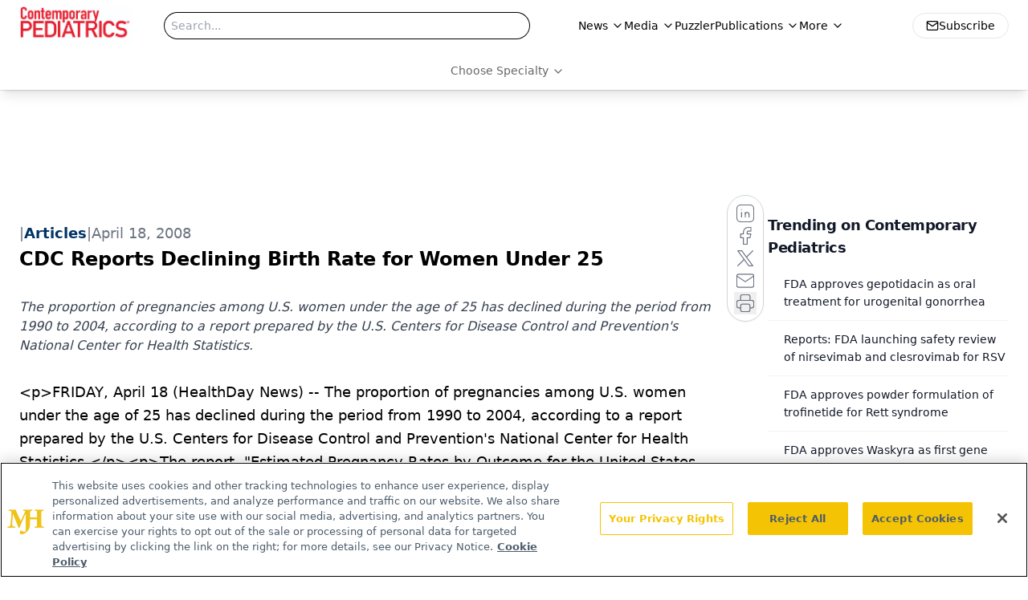

--- FILE ---
content_type: text/html; charset=utf-8
request_url: https://www.contemporarypediatrics.com/view/cdc-reports-declining-birth-rate-women-under-25
body_size: 28819
content:
<!DOCTYPE html><html lang="en"> <head><link rel="prefetch" href="/logo.webp"><link rel="preconnect" href="https://www.googletagmanager.com"><link rel="preconnect" href="https://cdn.segment.com"><link rel="preconnect" href="https://www.lightboxcdn.com"><link rel="preconnect" href="https://cdn.cookielaw.org"><link rel="preconnect" href="https://pub.doubleverify.com"><link rel="preconnect" href="https://www.googletagservices.com"><link rel="dns-prefetch" href="https://cdn.jsdelivr.net"><link rel="preconnect" href="https://res.lassomarketing.io"><link rel="icon" href="/favicon.svg" type="image/svg+xml"><link rel="icon" href="/favicon.ico" sizes="any"><link rel="apple-touch-icon" href="/apple-touch-icon.png"><meta charset="UTF-8"><meta name="viewport" content="width=device-width, initial-scale=1.0"><title>CDC Reports Declining Birth Rate for Women Under 25 | Contemporary Pediatrics</title><link rel="canonical" href="https://www.contemporarypediatrics.com/view/cdc-reports-declining-birth-rate-women-under-25"><meta name="description" content="The proportion of pregnancies among U.S. women under the age of 25 has declined during the period from 1990 to 2004, according to a report prepared by the U.S. Centers for Disease Control and Prevention's National Center for Health Statistics."><meta name="robots" content="index, follow"><meta property="og:title" content="CDC Reports Declining Birth Rate for Women Under 25 | Contemporary Pediatrics"><meta property="og:type" content="website"><meta property="og:image" content="https://www.contemporarypediatrics.com/logo.webp"><meta property="og:url" content="https://www.contemporarypediatrics.com/view/cdc-reports-declining-birth-rate-women-under-25"><meta property="og:image:url" content="https://www.contemporarypediatrics.com/logo.webp"><meta property="og:image:width" content="1200"><meta property="og:image:height" content="630"><meta property="og:image:alt" content="CDC Reports Declining Birth Rate for Women Under 25 | Contemporary Pediatrics"><meta property="article:published_time" content="2025-12-12T19:43:23.793Z"><meta property="article:modified_time" content="2025-12-12T19:43:23.793Z"><meta name="twitter:site" content="@onclive"><meta name="twitter:title" content="CDC Reports Declining Birth Rate for Women Under 25 | Contemporary Pediatrics"><meta name="twitter:image" content="https://www.contemporarypediatrics.com/logo.webp"><meta name="twitter:image:alt" content="CDC Reports Declining Birth Rate for Women Under 25 | Contemporary Pediatrics"><meta name="twitter:description" content="The proportion of pregnancies among U.S. women under the age of 25 has declined during the period from 1990 to 2004, according to a report prepared by the U.S. Centers for Disease Control and Prevention's National Center for Health Statistics."><link rel="icon" href="/favicon.ico"><meta name="twitter:image" content="https://www.contemporarypediatrics.com/logo.webp"><meta name="twitter:title" content="CDC Reports Declining Birth Rate for Women Under 25 | Contemporary Pediatrics"><meta name="twitter:description" content="The proportion of pregnancies among U.S. women under the age of 25 has declined during the period from 1990 to 2004, according to a report prepared by the U.S. Centers for Disease Control and Prevention's National Center for Health Statistics."><script type="application/ld+json">{"@context":"https://schema.org","@type":"NewsArticle","headline":"CDC Reports Declining Birth Rate for Women Under 25","datePublished":"2008-04-18T08:00:00.000Z","dateModified":"2020-11-13T04:26:30.000Z","inLanguage":"en-US","image":{"@type":"ImageObject","url":"https://www.contemporarypediatrics.com/logo.webp","caption":"CDC Reports Declining Birth Rate for Women Under 25","alternateName":"CDC Reports Declining Birth Rate for Women Under 25"},"thumbnail":{"@type":"ImageObject","url":"https://www.contemporarypediatrics.com/logo.webp","caption":"CDC Reports Declining Birth Rate for Women Under 25","alternateName":"CDC Reports Declining Birth Rate for Women Under 25"},"publisher":{"@type":"Organization","name":"Contemporary Pediatrics","logo":{"@type":"ImageObject","url":"https://www.contemporarypediatrics.com/logo.webp"}},"articleBody":"&lt;p&gt;FRIDAY, April 18 (HealthDay News) -- The proportion of pregnancies among U.S. women under the age of 25 has declined during the period from 1990 to 2004, according to a report prepared by the U.S. Centers for Disease Control and Prevention&apos;s National Center for Health Statistics.&lt;/p&gt;&lt;p&gt;The report, &quot;Estimated Pregnancy Rates by Outcome for the United States, 1990-2004,&quot; found that there were 6 percent fewer pregnancies among U.S. women of all ages in 2004 versus 1990: close to 6.8 million pregnancies in 1990 compared to 6.4 million in 2004. Whereas 43 percent of pregnancies in 1990 were to women under the age of 25 and 15 percent to teenagers, the proportions dropped to 38 percent and 12 percent, respectively, in 2004.&lt;/p&gt;&lt;p&gt;The number of pregnancies among married women fell from 4.1 million in 1990 to 3.5 million in 2004, and the total number of pregnancies among unmarried women rose from over 2.7 million in 1990 to over 2.8 million in 2004. While 37 percent of pregnancies among black women were terminated, the percentage was 12 percent for white women and 19 percent for Hispanic women.&lt;/p&gt;&lt;p&gt;&quot;This latest pregnancy outcome report finds that there was little change in births and fetal loss numbers between 1990 and 2004. However, abortions fell 24 percent over this time period,&quot; said Stephanie Ventura, Ph.D., head of the CDC/ National Center for Health Statistics reproductive statistics branch, in a statement.&lt;/p&gt;&lt;p&gt;&lt;a href=&quot;http://www.cdc.gov/nchs/pressroom/08newsreleases/pregnancydrop.htm&quot; target=&quot;_new&quot;&gt;More Information&lt;/a&gt;&lt;/p&gt;\nCopyright © 2008 &lt;a href=&quot;http://www.physiciansbriefing.com/&quot; target=&quot;_new&quot;&gt;ScoutNews, LLC&lt;/a&gt;. All rights reserved.","description":"The proportion of pregnancies among U.S. women under the age of 25 has declined during the period from 1990 to 2004, according to a report prepared by the U.S. Centers for Disease Control and Prevention&apos;s National Center for Health Statistics."}</script><script type="application/ld+json">{"@context":"https://schema.org","@type":"Organization","contactPoint":{"@type":"ContactPoint","availableLanguage":["English"]},"name":"Contemporary Pediatrics – Clinical News &amp; Pediatrician Practice Tips","alternateName":"Contemporary Pediatrics","description":"Contemporary Pediatrics connects pediatricians with peer-reviewed articles, guideline updates, and practice strategies for real-world clinical application.","email":"MJHINFO@MJHLIFESCIENCES.com","telephone":"609-716-7777","sameAs":["https://www.facebook.com/ContemporaryPediatrics/","https://twitter.com/ContempPEDS","https://www.linkedin.com/company/contemporary-pediatrics/about/","https://www.instagram.com/contemporarypediatrics/","/rss.xml"],"address":{"@type":"PostalAddress","streetAddress":"259 Prospect Plains Rd, Bldg H","addressLocality":"Monroe","addressRegion":"New Jersey","postalCode":"08831","addressCountry":"United States of America"},"foundingDate":"2001-10-20","founder":{"@type":"Person","name":"MJH Life Sciences"},"employees":[{"@type":"Person","name":"Silas Inman"},{"@type":"Person","name":"Alexandra Karas"},{"@type":"Person","name":"Patrick Campbell"}]}</script><script async src="https://cdn.jsdelivr.net/npm/@segment/analytics-consent-wrapper-onetrust@latest/dist/umd/analytics-onetrust.umd.js"></script>
 <script>
  window.dataLayer = window.dataLayer || [];
  function gtag(){dataLayer.push(arguments);}
  gtag('set' , 'developer_id.dYWJhMj', true);
  gtag('consent', 'default', {
      ad_storage: 'denied',
      analytics_storage: 'denied',
      functionality_storage: 'denied',
      personalization_storage: 'denied',
      security_storage: 'granted',
      ad_user_data: 'denied',
      ad_personalization: 'denied',
      region: [
        'AT',
        'BE',
        'BG',
        'HR',
        'CY',
        'CZ',
        'DK',
        'EE',
        'FI',
        'FR',
        'DE',
        'EL',
        'HU',
        'IE',
        'IT',
        'LV',
        'LT',
        'LU',
        'MT',
        'NL',
        'PL',
        'PT',
        'RO',
        'SK',
        'SI',
        'ES',
        'SE',
        'GB',
        'US-CA',
      ],
    });
    gtag('consent', 'default', {
      ad_storage: 'granted',
      analytics_storage: 'granted',
      functionality_storage: 'granted',
      personalization_storage: 'granted',
      security_storage: 'granted',
      ad_user_data: 'granted',
      ad_personalization: 'granted',
    });
    </script>
    <script src="https://cdn.cookielaw.org/scripttemplates/otSDKStub.js" type="text/javascript" charset="UTF-8" data-domain-script="0196a060-45b7-7c54-a45b-daa9dffbc0de"></script>
    <script type="text/javascript">function OptanonWrapper() {}</script>
    <script async type="text/plain" class="optanon-category-C0001" src="https://www.lightboxcdn.com/static/lightbox_mjh.js"></script>
  <script async type="text/plain" class="optanon-category-C0004" src="https://res.lassomarketing.io/scripts/lasso-imp-id-min.js"></script> 
   <script async type="text/javascript">
      !function(){var analytics=window.analytics=window.analytics||[];if(!analytics.initialize)if(analytics.invoked)window.console&&console.error&&console.error("Segment snippet included twice.");else{analytics.invoked=!0;analytics.methods=["trackSubmit","trackClick","trackLink","trackForm","pageview","identify","reset","group","track","ready","alias","debug","page","once","off","on","addSourceMiddleware","addIntegrationMiddleware","setAnonymousId","addDestinationMiddleware"];analytics.factory=function(e){return function(){var t=Array.prototype.slice.call(arguments);t.unshift(e);analytics.push(t);return analytics}};for(var e=0;e<analytics.methods.length;e++){var key=analytics.methods[e];analytics[key]=analytics.factory(key)}analytics.load=function(key,e){var t=document.createElement("script");t.type="text/javascript";t.async=!0;t.src="https://cdn.segment.com/analytics.js/v1/" + key + "/analytics.min.js";var n=document.getElementsByTagName("script")[0];n.parentNode.insertBefore(t,n);analytics._loadOptions=e};analytics.SNIPPET_VERSION="4.13.1";
      //check lasso , if lassoImpID doesnt exist try again in 1.25 seconds
      function checkLasso() {
        if (typeof lassoImpID !== 'undefined') {
          window.LassoImpressionID = lassoImpID();
          withOneTrust(analytics).load('BBbKMoOjmhsxPnbd2nO6osz3zq67DzuN');
          analytics.page({
            'LassoImpressionID': window.LassoImpressionID
          });
        } else {
          setTimeout(checkLasso, 1000);
        }
      }
          checkLasso();
            }}();
    </script><script class="optanon-category-C0001" type="text/plain" async src="https://one.contemporarypediatrics.com/tagmanager/scripts/one.js"></script><script async type="text/javascript" src="https://one.contemporarypediatrics.com/tagmanager/scripts/one.js"></script><script type="text/javascript" src="https://www.googletagservices.com/tag/js/gpt.js"></script><script async src="https://pub.doubleverify.com/dvtag/20083417/DV1815449/pub.js"></script><script type="text/javascript">
            window.onDvtagReady = function (callback, timeout = 750) { 
            window.dvtag = window.dvtag || {} 
            dvtag.cmd = dvtag.cmd || [] 
            const opt = { callback, timeout, timestamp: new Date().getTime() } 
            dvtag.cmd.push(function () { dvtag.queueAdRequest(opt) }) 
            setTimeout(function () { 
            const cb = opt.callback 
            opt.callback = null 
            if (cb) cb() 
            }, timeout) 
            } 
     </script><script>(function(){const gtmID = "5G64V57";

        (function (w, d, s, l, i) {
          w[l] = w[l] || [];
          w[l].push({ 'gtm.start': new Date().getTime(), event: 'gtm.js' });
          var f = d.getElementsByTagName(s)[0],
            j = d.createElement(s),
            dl = l != 'dataLayer' ? '&l=' + l : '';
          j.async = true;
          j.src = 'https://www.googletagmanager.com/gtm.js?id=' + i + dl;
          f.parentNode.insertBefore(j, f);
        })(window, document, 'script', 'dataLayer', 'GTM-' + gtmID);
      })();</script><!-- <ClientRouter  /> --><link rel="stylesheet" href="/_astro/index.vhyapAOx.css">
<style>:root{--primary-color: 354 82.3% 51.2;--primary-color-dark: 354 82.3% 41.2;--secondary-color: 0 0% 100%;--header-primary-color: 0 0% 100%;--header-primary-foreground: 0 0% 0%;--header-secondary-color: 354 82.3% 51.2;--header-secondary-foreground: 0 0% 0%;--header-specialty-color: 0 0% 100%;--header-specialty-foreground: 0 0% 40%;--header-link-color: 0 0% 100%;--header-link-foreground: 0 0% 0%;--footer-primary-color: 354 82.3% 51.2;--footer-primary-foreground: 0 0% 100%;--footer-secondary-color: 0 0% 100%;--footer-secondary-foreground: 0 0% 0%;--accent-color: 45 100% 50%;--warning-color: 6 80% 57%;--success-color: 126 43% 50%;--border-color: 220 13% 91%;--background-color: 0 0% 100%;--text-default-color: 0, 0%, 40%;--text-light-color: 0, 0%, 55%;--text-dark-color: 0 0% 7%;--link-color: 220 77% 67%;--link-hover-color: 220 77% 35%}
</style>
<link rel="stylesheet" href="/_astro/index.BLTkkU-H.css">
<link rel="stylesheet" href="/_astro/index.D6jDBXML.css"><script type="module" src="/_astro/page.V2R8AmkL.js"></script></head> <body> <style>astro-island,astro-slot,astro-static-slot{display:contents}</style><script>(()=>{var e=async t=>{await(await t())()};(self.Astro||(self.Astro={})).load=e;window.dispatchEvent(new Event("astro:load"));})();</script><script>(()=>{var A=Object.defineProperty;var g=(i,o,a)=>o in i?A(i,o,{enumerable:!0,configurable:!0,writable:!0,value:a}):i[o]=a;var d=(i,o,a)=>g(i,typeof o!="symbol"?o+"":o,a);{let i={0:t=>m(t),1:t=>a(t),2:t=>new RegExp(t),3:t=>new Date(t),4:t=>new Map(a(t)),5:t=>new Set(a(t)),6:t=>BigInt(t),7:t=>new URL(t),8:t=>new Uint8Array(t),9:t=>new Uint16Array(t),10:t=>new Uint32Array(t),11:t=>1/0*t},o=t=>{let[l,e]=t;return l in i?i[l](e):void 0},a=t=>t.map(o),m=t=>typeof t!="object"||t===null?t:Object.fromEntries(Object.entries(t).map(([l,e])=>[l,o(e)]));class y extends HTMLElement{constructor(){super(...arguments);d(this,"Component");d(this,"hydrator");d(this,"hydrate",async()=>{var b;if(!this.hydrator||!this.isConnected)return;let e=(b=this.parentElement)==null?void 0:b.closest("astro-island[ssr]");if(e){e.addEventListener("astro:hydrate",this.hydrate,{once:!0});return}let c=this.querySelectorAll("astro-slot"),n={},h=this.querySelectorAll("template[data-astro-template]");for(let r of h){let s=r.closest(this.tagName);s!=null&&s.isSameNode(this)&&(n[r.getAttribute("data-astro-template")||"default"]=r.innerHTML,r.remove())}for(let r of c){let s=r.closest(this.tagName);s!=null&&s.isSameNode(this)&&(n[r.getAttribute("name")||"default"]=r.innerHTML)}let p;try{p=this.hasAttribute("props")?m(JSON.parse(this.getAttribute("props"))):{}}catch(r){let s=this.getAttribute("component-url")||"<unknown>",v=this.getAttribute("component-export");throw v&&(s+=` (export ${v})`),console.error(`[hydrate] Error parsing props for component ${s}`,this.getAttribute("props"),r),r}let u;await this.hydrator(this)(this.Component,p,n,{client:this.getAttribute("client")}),this.removeAttribute("ssr"),this.dispatchEvent(new CustomEvent("astro:hydrate"))});d(this,"unmount",()=>{this.isConnected||this.dispatchEvent(new CustomEvent("astro:unmount"))})}disconnectedCallback(){document.removeEventListener("astro:after-swap",this.unmount),document.addEventListener("astro:after-swap",this.unmount,{once:!0})}connectedCallback(){if(!this.hasAttribute("await-children")||document.readyState==="interactive"||document.readyState==="complete")this.childrenConnectedCallback();else{let e=()=>{document.removeEventListener("DOMContentLoaded",e),c.disconnect(),this.childrenConnectedCallback()},c=new MutationObserver(()=>{var n;((n=this.lastChild)==null?void 0:n.nodeType)===Node.COMMENT_NODE&&this.lastChild.nodeValue==="astro:end"&&(this.lastChild.remove(),e())});c.observe(this,{childList:!0}),document.addEventListener("DOMContentLoaded",e)}}async childrenConnectedCallback(){let e=this.getAttribute("before-hydration-url");e&&await import(e),this.start()}async start(){let e=JSON.parse(this.getAttribute("opts")),c=this.getAttribute("client");if(Astro[c]===void 0){window.addEventListener(`astro:${c}`,()=>this.start(),{once:!0});return}try{await Astro[c](async()=>{let n=this.getAttribute("renderer-url"),[h,{default:p}]=await Promise.all([import(this.getAttribute("component-url")),n?import(n):()=>()=>{}]),u=this.getAttribute("component-export")||"default";if(!u.includes("."))this.Component=h[u];else{this.Component=h;for(let f of u.split("."))this.Component=this.Component[f]}return this.hydrator=p,this.hydrate},e,this)}catch(n){console.error(`[astro-island] Error hydrating ${this.getAttribute("component-url")}`,n)}}attributeChangedCallback(){this.hydrate()}}d(y,"observedAttributes",["props"]),customElements.get("astro-island")||customElements.define("astro-island",y)}})();</script><astro-island uid="Z2wyy0X" prefix="r7" component-url="/_astro/atoms.4vBDcKEX.js" component-export="SanityClient" renderer-url="/_astro/client.4AZqD4Tw.js" props="{&quot;config&quot;:[0,{&quot;dataset&quot;:[0,&quot;contpeds&quot;],&quot;projectId&quot;:[0,&quot;0vv8moc6&quot;],&quot;useCdn&quot;:[0,true],&quot;token&quot;:[0,&quot;skIjFEmlzBmyZpjK8Zc1FQwpwi0Bv3wVI0WhSPJfe5wEiXkmkb3Rq7h5T1WLyvXaJAhM7sOBa2vXBRGxShTPYsvCpTSYuIFBEZnhapLqKMkXyRyxCYjZQYbPv4Zbdn7UMjfKcTbCwat1s1GKaDhqbiwIffPYLGtrK4hT6V3Xq32NfzOzScjn&quot;]}]}" ssr client="load" opts="{&quot;name&quot;:&quot;SanityClient&quot;,&quot;value&quot;:true}"></astro-island> <!-- <VisualEditing enabled={visualEditingEnabled} zIndex={1000} /> --> <script>(()=>{var e=async t=>{await(await t())()};(self.Astro||(self.Astro={})).only=e;window.dispatchEvent(new Event("astro:only"));})();</script><astro-island uid="ZHXzNC" component-url="/_astro/index.wpVRr_Ld.js" component-export="default" renderer-url="/_astro/client.4AZqD4Tw.js" props="{&quot;settings&quot;:[0,{&quot;siteConfig&quot;:[0,{&quot;sanityClientConfig&quot;:[0,{&quot;dataset&quot;:[0,&quot;contpeds&quot;],&quot;projectId&quot;:[0,&quot;0vv8moc6&quot;],&quot;useCdn&quot;:[0,true],&quot;token&quot;:[0,&quot;skIjFEmlzBmyZpjK8Zc1FQwpwi0Bv3wVI0WhSPJfe5wEiXkmkb3Rq7h5T1WLyvXaJAhM7sOBa2vXBRGxShTPYsvCpTSYuIFBEZnhapLqKMkXyRyxCYjZQYbPv4Zbdn7UMjfKcTbCwat1s1GKaDhqbiwIffPYLGtrK4hT6V3Xq32NfzOzScjn&quot;]}],&quot;gtmID&quot;:[0,&quot;5G64V57&quot;],&quot;title&quot;:[0,&quot;Contemporary Pediatrics&quot;],&quot;liveDomain&quot;:[0,&quot;www.contemporarypediatrics.com&quot;],&quot;logo&quot;:[0,&quot;/logo.webp&quot;],&quot;white_logo&quot;:[0,&quot;/logo.webp&quot;],&quot;megaMenuTaxName&quot;:[0,&quot;clinical&quot;],&quot;twitter&quot;:[0,&quot;@onclive&quot;],&quot;onejs&quot;:[0,&quot;https://one.contemporarypediatrics.com/tagmanager/scripts/one.js&quot;],&quot;sharingImageUrl&quot;:[0,&quot;https://www.contemporarypediatrics.com/logo.webp&quot;],&quot;oneTrustId&quot;:[0,&quot;0196a060-45b7-7c54-a45b-daa9dffbc0de&quot;],&quot;subscribe&quot;:[0,{&quot;href&quot;:[0,&quot;/newsletter&quot;],&quot;text&quot;:[0,&quot;Access practical, evidence-based guidance to support better care for our youngest patients. Join our email list for the latest clinical updates.&quot;]}],&quot;subFooterLinks&quot;:[1,[[0,{&quot;url&quot;:[0,&quot;/&quot;],&quot;title&quot;:[0,&quot;Home&quot;]}],[0,{&quot;url&quot;:[0,&quot;/about-us&quot;],&quot;title&quot;:[0,&quot;About Us&quot;]}],[0,{&quot;url&quot;:[0,&quot;/news&quot;],&quot;title&quot;:[0,&quot;News&quot;]}],[0,{&quot;url&quot;:[0,&quot;/contact-us&quot;],&quot;title&quot;:[0,&quot;Contact Us&quot;]}]]]}],&quot;styleConfig&quot;:[0,{&quot;navigation&quot;:[0,5],&quot;footer&quot;:[0,1],&quot;featureDeck&quot;:[0,1],&quot;featureSlider&quot;:[0,1],&quot;logoSize&quot;:[0,&quot;large&quot;]}],&quot;adConfig&quot;:[0,{&quot;networkID&quot;:[0,&quot;4688&quot;],&quot;adUnit&quot;:[0,&quot;contemporarypediatrics&quot;]}],&quot;pageConfig&quot;:[0,{&quot;publicationName&quot;:[0,&quot;Contemporary PEDS Journal&quot;],&quot;publicationUrl&quot;:[0,&quot;journals&quot;],&quot;authorUrl&quot;:[0,&quot;authors&quot;],&quot;cmeUrl&quot;:[0,&quot;continuing-medical-education&quot;]}],&quot;sanityConfig&quot;:[0,{&quot;taxonomy&quot;:[0,{&quot;news&quot;:[0,&quot;contpeds_taxonomy_44_news&quot;],&quot;conference&quot;:[0,&quot;pedcons_documentGroup_53592_conference&quot;],&quot;clinical&quot;:[0,&quot;pedcons_taxonomy_53588_clinical&quot;]}],&quot;docGroup&quot;:[0,{&quot;conference&quot;:[0,&quot;pedcons_documentGroup_53592_conference&quot;]}],&quot;contentCategory&quot;:[0,{&quot;articles&quot;:[0,&quot;8bdaa7fc-960a-4b57-b076-75fdce3741bb&quot;],&quot;videos&quot;:[0,&quot;42000fd0-0d05-4832-9f2c-62c21079b76c&quot;],&quot;poll&quot;:[0,&quot;9e4880fc-85b8-4ffb-a066-79af8dfaa4e1&quot;],&quot;podcasts&quot;:[0,&quot;93d57b69-2d72-45fe-8b8a-d18e7e7e5f20&quot;],&quot;slideshows&quot;:[0,&quot;61085300-0cae-4cd1-b0e8-26323ac5c2e6&quot;]}]}],&quot;customPageTypes&quot;:[1,[]],&quot;gateEnabled&quot;:[0,&quot;modal&quot;],&quot;sMaxAge&quot;:[0,300],&quot;staleWhileRevalidate&quot;:[0,329],&quot;allowedDomains&quot;:[1,[[0,&quot;ce.dvm360.com&quot;],[0,&quot;www.pharmacytimes.org&quot;],[0,&quot;www.gotoper.com&quot;]]]}],&quot;targeting&quot;:[0,{&quot;content_placement&quot;:[1,[[0,&quot;news&quot;]]],&quot;document_url&quot;:[1,[[0,&quot;cdc-reports-declining-birth-rate-women-under-25&quot;]]],&quot;document_group&quot;:[1,[]],&quot;content_group&quot;:[1,[]],&quot;rootDocumentGroup&quot;:[1,[]],&quot;issue_url&quot;:[1,[]],&quot;publication_url&quot;:[1,[]],&quot;tags&quot;:[1,[]],&quot;hostname&quot;:[0,&quot;www.contemporarypediatrics.com&quot;],&quot;adLayer&quot;:[0,{&quot;adSlotSelection&quot;:[1,[]]}]}],&quot;gateData&quot;:[0,{}]}" ssr client="only" opts="{&quot;name&quot;:&quot;ADWelcome&quot;,&quot;value&quot;:true}"></astro-island> <astro-island uid="Z2cSJhP" prefix="r25" component-url="/_astro/ADFloatingFooter.mykvOlqC.js" component-export="default" renderer-url="/_astro/client.4AZqD4Tw.js" props="{&quot;networkID&quot;:[0,&quot;4688&quot;],&quot;adUnit&quot;:[0,&quot;contemporarypediatrics&quot;],&quot;targeting&quot;:[0,{&quot;content_placement&quot;:[1,[[0,&quot;news&quot;]]],&quot;document_url&quot;:[1,[[0,&quot;cdc-reports-declining-birth-rate-women-under-25&quot;]]],&quot;document_group&quot;:[1,[]],&quot;content_group&quot;:[1,[]],&quot;rootDocumentGroup&quot;:[1,[]],&quot;issue_url&quot;:[1,[]],&quot;publication_url&quot;:[1,[]],&quot;tags&quot;:[1,[]],&quot;hostname&quot;:[0,&quot;www.contemporarypediatrics.com&quot;],&quot;adLayer&quot;:[0,{&quot;adSlotSelection&quot;:[1,[]]}]}]}" ssr client="load" opts="{&quot;name&quot;:&quot;ADFloatingFooter&quot;,&quot;value&quot;:true}"></astro-island>      <astro-island uid="Zr0YSV" prefix="r26" component-url="/_astro/ui.CSdJ_Wql.js" component-export="N5" renderer-url="/_astro/client.4AZqD4Tw.js" props="{&quot;data&quot;:[0,{&quot;logoImage&quot;:[0,&quot;/logo.webp&quot;],&quot;mainLinks&quot;:[1,[[0,{&quot;_createdAt&quot;:[0,&quot;2020-03-26T12:31:41Z&quot;],&quot;_id&quot;:[0,&quot;e65c0e2f-d311-4ad5-930c-94e7a8cb0c41&quot;],&quot;_rev&quot;:[0,&quot;ou5ySqo6XTkECumNYOcr6q&quot;],&quot;_type&quot;:[0,&quot;mainNavigation&quot;],&quot;_updatedAt&quot;:[0,&quot;2020-03-30T06:40:07Z&quot;],&quot;is_active&quot;:[0,true],&quot;name&quot;:[0,&quot;News &quot;],&quot;navParent&quot;:[0,null],&quot;sortOrder&quot;:[0,1],&quot;subQuery&quot;:[1,[[0,{&quot;_createdAt&quot;:[0,&quot;2020-03-30T06:39:59Z&quot;],&quot;_id&quot;:[0,&quot;e334f654-8686-4743-9d67-bf32e4e3d1ee&quot;],&quot;_rev&quot;:[0,&quot;43ZosjfxEiYgIsXdqnLjcN&quot;],&quot;_system&quot;:[0,{&quot;base&quot;:[0,{&quot;id&quot;:[0,&quot;e334f654-8686-4743-9d67-bf32e4e3d1ee&quot;],&quot;rev&quot;:[0,&quot;43ZosjfxEiYgIsXdqnKf0j&quot;]}]}],&quot;_type&quot;:[0,&quot;mainNavigation&quot;],&quot;_updatedAt&quot;:[0,&quot;2025-10-09T17:54:39Z&quot;],&quot;children&quot;:[1,[]],&quot;is_active&quot;:[0,true],&quot;name&quot;:[0,&quot;All News&quot;],&quot;navParent&quot;:[0,{&quot;_ref&quot;:[0,&quot;e65c0e2f-d311-4ad5-930c-94e7a8cb0c41&quot;],&quot;_type&quot;:[0,&quot;reference&quot;]}],&quot;sortOrder&quot;:[0,2],&quot;url&quot;:[0,&quot;/news&quot;]}],[0,{&quot;_createdAt&quot;:[0,&quot;2023-01-26T16:54:01Z&quot;],&quot;_id&quot;:[0,&quot;b2cfbfe8-1628-449f-8f5b-95d363c75d41&quot;],&quot;_rev&quot;:[0,&quot;PVpq6orXZplk1JkJBNioTg&quot;],&quot;_system&quot;:[0,{&quot;base&quot;:[0,{&quot;id&quot;:[0,&quot;b2cfbfe8-1628-449f-8f5b-95d363c75d41&quot;],&quot;rev&quot;:[0,&quot;mSP5QBGWgC9WUc4L8cQyE6&quot;]}]}],&quot;_type&quot;:[0,&quot;mainNavigation&quot;],&quot;_updatedAt&quot;:[0,&quot;2025-10-09T17:54:46Z&quot;],&quot;children&quot;:[1,[]],&quot;is_active&quot;:[0,true],&quot;name&quot;:[0,&quot;AAP News&quot;],&quot;navParent&quot;:[0,{&quot;_ref&quot;:[0,&quot;e65c0e2f-d311-4ad5-930c-94e7a8cb0c41&quot;],&quot;_type&quot;:[0,&quot;reference&quot;]}],&quot;sortOrder&quot;:[0,3],&quot;url&quot;:[0,&quot;/guidelines&quot;]}],[0,{&quot;_createdAt&quot;:[0,&quot;2020-03-26T12:33:47Z&quot;],&quot;_id&quot;:[0,&quot;c077986c-cf21-4e3e-8840-39ef0c551e4a&quot;],&quot;_rev&quot;:[0,&quot;47TkPJNwaz67WpQb7Lx43T&quot;],&quot;_system&quot;:[0,{&quot;base&quot;:[0,{&quot;id&quot;:[0,&quot;c077986c-cf21-4e3e-8840-39ef0c551e4a&quot;],&quot;rev&quot;:[0,&quot;PVpq6orXZplk1JkJBNialy&quot;]}]}],&quot;_type&quot;:[0,&quot;mainNavigation&quot;],&quot;_updatedAt&quot;:[0,&quot;2025-10-09T17:54:30Z&quot;],&quot;children&quot;:[1,[]],&quot;is_active&quot;:[0,true],&quot;name&quot;:[0,&quot;PNP Corner&quot;],&quot;navParent&quot;:[0,{&quot;_ref&quot;:[0,&quot;e65c0e2f-d311-4ad5-930c-94e7a8cb0c41&quot;],&quot;_type&quot;:[0,&quot;reference&quot;]}],&quot;sortOrder&quot;:[0,4],&quot;url&quot;:[0,&quot;/pnp-corner&quot;]}]]]}],[0,{&quot;_createdAt&quot;:[0,&quot;2020-04-01T09:15:38Z&quot;],&quot;_id&quot;:[0,&quot;4d4f844f-4431-4150-8dfe-f1102ed25592&quot;],&quot;_rev&quot;:[0,&quot;EYygXFT2yI6EB141avIMKK&quot;],&quot;_type&quot;:[0,&quot;mainNavigation&quot;],&quot;_updatedAt&quot;:[0,&quot;2023-01-26T16:54:10Z&quot;],&quot;is_active&quot;:[0,true],&quot;name&quot;:[0,&quot;Media&quot;],&quot;navParent&quot;:[0,null],&quot;sortOrder&quot;:[0,3],&quot;subQuery&quot;:[1,[[0,{&quot;_createdAt&quot;:[0,&quot;2022-08-30T17:34:02Z&quot;],&quot;_id&quot;:[0,&quot;7aea9239-56cb-42cd-a17e-55a248b8f484&quot;],&quot;_rev&quot;:[0,&quot;K7kxZkRVsoV2n09Hk4D94B&quot;],&quot;_type&quot;:[0,&quot;mainNavigation&quot;],&quot;_updatedAt&quot;:[0,&quot;2022-08-30T17:34:02Z&quot;],&quot;children&quot;:[1,[]],&quot;is_active&quot;:[0,true],&quot;name&quot;:[0,&quot;Cure Connections&quot;],&quot;navParent&quot;:[0,{&quot;_ref&quot;:[0,&quot;4d4f844f-4431-4150-8dfe-f1102ed25592&quot;],&quot;_type&quot;:[0,&quot;reference&quot;]}],&quot;url&quot;:[0,&quot;/cure-connections&quot;]}],[0,{&quot;_createdAt&quot;:[0,&quot;2020-04-01T09:15:46Z&quot;],&quot;_id&quot;:[0,&quot;2d802d5d-3406-4df7-9c6e-332589e160d3&quot;],&quot;_rev&quot;:[0,&quot;NGYpFwzJghlKjBIAt4F6BA&quot;],&quot;_type&quot;:[0,&quot;mainNavigation&quot;],&quot;_updatedAt&quot;:[0,&quot;2020-05-08T06:01:52Z&quot;],&quot;children&quot;:[1,[]],&quot;is_active&quot;:[0,true],&quot;name&quot;:[0,&quot;Expert Interviews&quot;],&quot;navParent&quot;:[0,{&quot;_ref&quot;:[0,&quot;4d4f844f-4431-4150-8dfe-f1102ed25592&quot;],&quot;_type&quot;:[0,&quot;reference&quot;]}],&quot;url&quot;:[0,&quot;/expert-interviews&quot;]}],[0,{&quot;_createdAt&quot;:[0,&quot;2022-08-30T17:40:47Z&quot;],&quot;_id&quot;:[0,&quot;60583e6a-1a34-4f1a-9fee-fd1d6bad44a9&quot;],&quot;_rev&quot;:[0,&quot;t3MXjBfspR3Nrb5BsxsrbF&quot;],&quot;_type&quot;:[0,&quot;mainNavigation&quot;],&quot;_updatedAt&quot;:[0,&quot;2022-08-30T17:40:47Z&quot;],&quot;children&quot;:[1,[]],&quot;is_active&quot;:[0,true],&quot;name&quot;:[0,&quot;Insights&quot;],&quot;navParent&quot;:[0,{&quot;_ref&quot;:[0,&quot;4d4f844f-4431-4150-8dfe-f1102ed25592&quot;],&quot;_type&quot;:[0,&quot;reference&quot;]}],&quot;url&quot;:[0,&quot;/insights&quot;]}],[0,{&quot;_createdAt&quot;:[0,&quot;2025-07-11T17:41:12Z&quot;],&quot;_id&quot;:[0,&quot;5d5303f4-4c7e-4899-9271-1c83f63b13b8&quot;],&quot;_rev&quot;:[0,&quot;Cij7D8Zqr9Xb8XEFyLgIw0&quot;],&quot;_type&quot;:[0,&quot;mainNavigation&quot;],&quot;_updatedAt&quot;:[0,&quot;2025-07-11T17:41:24Z&quot;],&quot;children&quot;:[1,[]],&quot;is_active&quot;:[0,true],&quot;name&quot;:[0,&quot;Medcast&quot;],&quot;navParent&quot;:[0,{&quot;_ref&quot;:[0,&quot;4d4f844f-4431-4150-8dfe-f1102ed25592&quot;],&quot;_type&quot;:[0,&quot;reference&quot;]}],&quot;url&quot;:[0,&quot;/medcast&quot;]}],[0,{&quot;_createdAt&quot;:[0,&quot;2022-08-30T17:33:27Z&quot;],&quot;_id&quot;:[0,&quot;9fb1600a-c1e5-4e5d-990b-30b4567616eb&quot;],&quot;_rev&quot;:[0,&quot;R06xtuE6kvlVoMMbta26Jp&quot;],&quot;_type&quot;:[0,&quot;mainNavigation&quot;],&quot;_updatedAt&quot;:[0,&quot;2022-08-30T17:33:27Z&quot;],&quot;children&quot;:[1,[]],&quot;is_active&quot;:[0,true],&quot;name&quot;:[0,&quot;Peer Exchange&quot;],&quot;navParent&quot;:[0,{&quot;_ref&quot;:[0,&quot;4d4f844f-4431-4150-8dfe-f1102ed25592&quot;],&quot;_type&quot;:[0,&quot;reference&quot;]}],&quot;url&quot;:[0,&quot;/peer-exchange&quot;]}],[0,{&quot;_createdAt&quot;:[0,&quot;2022-08-24T18:28:06Z&quot;],&quot;_id&quot;:[0,&quot;fefbf726-9bda-4dee-bd33-d19a14e8cf6e&quot;],&quot;_rev&quot;:[0,&quot;2t0gwnQfZFBfQd0xXGMTAI&quot;],&quot;_type&quot;:[0,&quot;mainNavigation&quot;],&quot;_updatedAt&quot;:[0,&quot;2022-08-24T18:28:52Z&quot;],&quot;children&quot;:[1,[]],&quot;is_active&quot;:[0,true],&quot;name&quot;:[0,&quot;Peers &amp; Perspectives&quot;],&quot;navParent&quot;:[0,{&quot;_ref&quot;:[0,&quot;4d4f844f-4431-4150-8dfe-f1102ed25592&quot;],&quot;_type&quot;:[0,&quot;reference&quot;]}],&quot;url&quot;:[0,&quot;/peers-perspectives&quot;]}],[0,{&quot;_createdAt&quot;:[0,&quot;2020-07-21T14:38:13Z&quot;],&quot;_id&quot;:[0,&quot;07f805ad-098a-45f4-bc8d-a60eabee02f4&quot;],&quot;_rev&quot;:[0,&quot;i10C5s7OcDjB7SmC4XxoJi&quot;],&quot;_type&quot;:[0,&quot;mainNavigation&quot;],&quot;_updatedAt&quot;:[0,&quot;2020-07-21T14:38:13Z&quot;],&quot;children&quot;:[1,[[0,{&quot;_createdAt&quot;:[0,&quot;2025-10-31T16:32:59Z&quot;],&quot;_id&quot;:[0,&quot;5fc5f10d-b9de-4fef-8182-2cb381b96ee7&quot;],&quot;_rev&quot;:[0,&quot;QnhEP3cXHSY6pxFc7uLkjZ&quot;],&quot;_system&quot;:[0,{&quot;base&quot;:[0,{&quot;id&quot;:[0,&quot;5fc5f10d-b9de-4fef-8182-2cb381b96ee7&quot;],&quot;rev&quot;:[0,&quot;4sj5k1mfHXIuT1H0YiK2br&quot;]}]}],&quot;_type&quot;:[0,&quot;mainNavigation&quot;],&quot;_updatedAt&quot;:[0,&quot;2025-11-18T17:32:27Z&quot;],&quot;is_active&quot;:[0,true],&quot;name&quot;:[0,&quot;Infectious Insights&quot;],&quot;navParent&quot;:[0,{&quot;_ref&quot;:[0,&quot;07f805ad-098a-45f4-bc8d-a60eabee02f4&quot;],&quot;_type&quot;:[0,&quot;reference&quot;]}],&quot;url&quot;:[0,&quot;/infectious-insights&quot;]}]]],&quot;is_active&quot;:[0,true],&quot;name&quot;:[0,&quot;Podcasts&quot;],&quot;navParent&quot;:[0,{&quot;_ref&quot;:[0,&quot;4d4f844f-4431-4150-8dfe-f1102ed25592&quot;],&quot;_type&quot;:[0,&quot;reference&quot;]}],&quot;url&quot;:[0,&quot;/podcasts&quot;]}],[0,{&quot;_createdAt&quot;:[0,&quot;2025-10-24T19:03:42Z&quot;],&quot;_id&quot;:[0,&quot;e7706d12-c7d4-4cf4-81c6-e5291471add4&quot;],&quot;_rev&quot;:[0,&quot;dh62pvI8tHCOUVtahdLAHl&quot;],&quot;_type&quot;:[0,&quot;mainNavigation&quot;],&quot;_updatedAt&quot;:[0,&quot;2025-10-24T19:04:00Z&quot;],&quot;children&quot;:[1,[]],&quot;is_active&quot;:[0,true],&quot;name&quot;:[0,&quot;Sponsored Videos&quot;],&quot;navParent&quot;:[0,{&quot;_ref&quot;:[0,&quot;4d4f844f-4431-4150-8dfe-f1102ed25592&quot;],&quot;_type&quot;:[0,&quot;reference&quot;]}],&quot;url&quot;:[0,&quot;/sponsored-videos&quot;]}],[0,{&quot;_createdAt&quot;:[0,&quot;2022-01-28T16:47:28Z&quot;],&quot;_id&quot;:[0,&quot;53a9e531-eeb9-4b9a-9933-7f11f2bf4e6f&quot;],&quot;_rev&quot;:[0,&quot;4Qiv3BVjMkFlYNQiVvTU1K&quot;],&quot;_type&quot;:[0,&quot;mainNavigation&quot;],&quot;_updatedAt&quot;:[0,&quot;2022-01-28T16:47:28Z&quot;],&quot;children&quot;:[1,[]],&quot;is_active&quot;:[0,true],&quot;name&quot;:[0,&quot;Webinars&quot;],&quot;navParent&quot;:[0,{&quot;_ref&quot;:[0,&quot;4d4f844f-4431-4150-8dfe-f1102ed25592&quot;],&quot;_type&quot;:[0,&quot;reference&quot;]}],&quot;url&quot;:[0,&quot;/webinars&quot;]}]]]}],[0,{&quot;_createdAt&quot;:[0,&quot;2020-03-26T12:32:39Z&quot;],&quot;_id&quot;:[0,&quot;08a2cb7a-57e3-45ab-9d00-9f0bfec15c23&quot;],&quot;_rev&quot;:[0,&quot;UmCbDvknZbS4s8eGTsg7RG&quot;],&quot;_type&quot;:[0,&quot;mainNavigation&quot;],&quot;_updatedAt&quot;:[0,&quot;2023-03-21T18:30:54Z&quot;],&quot;is_active&quot;:[0,true],&quot;name&quot;:[0,&quot;Puzzler&quot;],&quot;navParent&quot;:[0,null],&quot;sortOrder&quot;:[0,4],&quot;subQuery&quot;:[1,[]],&quot;url&quot;:[0,&quot;/case-studies&quot;]}],[0,{&quot;_createdAt&quot;:[0,&quot;2020-03-26T12:32:20Z&quot;],&quot;_id&quot;:[0,&quot;83156f34-84e3-42e4-9540-b4c298026945&quot;],&quot;_rev&quot;:[0,&quot;hqLXDrrvqjVBQIYdPJ64G7&quot;],&quot;_type&quot;:[0,&quot;mainNavigation&quot;],&quot;_updatedAt&quot;:[0,&quot;2023-01-26T16:54:33Z&quot;],&quot;is_active&quot;:[0,true],&quot;name&quot;:[0,&quot;Publications&quot;],&quot;navParent&quot;:[0,null],&quot;sortOrder&quot;:[0,5],&quot;subQuery&quot;:[1,[[0,{&quot;_createdAt&quot;:[0,&quot;2020-03-26T12:35:37Z&quot;],&quot;_id&quot;:[0,&quot;67cff57f-92b4-4986-a705-947bbfe7bea8&quot;],&quot;_rev&quot;:[0,&quot;NGYpFwzJghlKjBIAt4F6BA&quot;],&quot;_type&quot;:[0,&quot;mainNavigation&quot;],&quot;_updatedAt&quot;:[0,&quot;2020-05-08T06:01:52Z&quot;],&quot;children&quot;:[1,[]],&quot;is_active&quot;:[0,true],&quot;name&quot;:[0,&quot;Contemporary Pediatrics Journal&quot;],&quot;navParent&quot;:[0,{&quot;_ref&quot;:[0,&quot;83156f34-84e3-42e4-9540-b4c298026945&quot;],&quot;_type&quot;:[0,&quot;reference&quot;]}],&quot;url&quot;:[0,&quot;/journals/contemporary-peds-journal&quot;]}],[0,{&quot;_createdAt&quot;:[0,&quot;2021-02-03T21:43:10Z&quot;],&quot;_id&quot;:[0,&quot;7540c00a-eb8a-4fd1-8c07-7b6c4f3bee85&quot;],&quot;_rev&quot;:[0,&quot;yi3J0LY5EMQEpbnXim5XdA&quot;],&quot;_type&quot;:[0,&quot;mainNavigation&quot;],&quot;_updatedAt&quot;:[0,&quot;2021-02-03T21:50:43Z&quot;],&quot;children&quot;:[1,[]],&quot;is_active&quot;:[0,true],&quot;name&quot;:[0,&quot;Supplements And Featured Publications&quot;],&quot;navParent&quot;:[0,{&quot;_ref&quot;:[0,&quot;83156f34-84e3-42e4-9540-b4c298026945&quot;],&quot;_type&quot;:[0,&quot;reference&quot;]}],&quot;url&quot;:[0,&quot;/journals/supplements-and-featured-publications&quot;]}]]],&quot;url&quot;:[0,&quot;/publications&quot;]}],[0,{&quot;_createdAt&quot;:[0,&quot;2020-04-13T11:19:43Z&quot;],&quot;_id&quot;:[0,&quot;7b1e98e9-e3db-47f6-ab4c-41c2e1a5c6ea&quot;],&quot;_rev&quot;:[0,&quot;3ZLFv6zkTKtlSEmNi66A18&quot;],&quot;_type&quot;:[0,&quot;mainNavigation&quot;],&quot;_updatedAt&quot;:[0,&quot;2021-01-28T22:31:42Z&quot;],&quot;is_active&quot;:[0,true],&quot;name&quot;:[0,&quot;CME/CE&quot;],&quot;navParent&quot;:[0,null],&quot;sortOrder&quot;:[0,6],&quot;subQuery&quot;:[1,[]],&quot;url&quot;:[0,&quot;/continuing-medical-education&quot;]}],[0,{&quot;_createdAt&quot;:[0,&quot;2020-03-26T12:32:04Z&quot;],&quot;_id&quot;:[0,&quot;a0475ea6-0862-4c9f-a8dd-d66aaa58fded&quot;],&quot;_rev&quot;:[0,&quot;3ZLFv6zkTKtlSEmNi666AV&quot;],&quot;_type&quot;:[0,&quot;mainNavigation&quot;],&quot;_updatedAt&quot;:[0,&quot;2021-01-28T22:31:18Z&quot;],&quot;is_active&quot;:[0,true],&quot;name&quot;:[0,&quot;Resources&quot;],&quot;navParent&quot;:[0,null],&quot;sortOrder&quot;:[0,7],&quot;subQuery&quot;:[1,[[0,{&quot;_createdAt&quot;:[0,&quot;2021-08-27T17:10:04Z&quot;],&quot;_id&quot;:[0,&quot;8a92c5f4-f05d-495c-9532-721011c0164c&quot;],&quot;_rev&quot;:[0,&quot;r1MyeFU5KRaO6ICeMXohEy&quot;],&quot;_type&quot;:[0,&quot;mainNavigation&quot;],&quot;_updatedAt&quot;:[0,&quot;2021-08-27T17:10:04Z&quot;],&quot;children&quot;:[1,[]],&quot;is_active&quot;:[0,true],&quot;name&quot;:[0,&quot;Handouts&quot;],&quot;navParent&quot;:[0,{&quot;_ref&quot;:[0,&quot;a0475ea6-0862-4c9f-a8dd-d66aaa58fded&quot;],&quot;_type&quot;:[0,&quot;reference&quot;]}],&quot;sortOrder&quot;:[0,4],&quot;url&quot;:[0,&quot;/handouts&quot;]}],[0,{&quot;_createdAt&quot;:[0,&quot;2020-06-29T15:08:58Z&quot;],&quot;_id&quot;:[0,&quot;76eb13ea-c048-474a-9a76-88f80d247d87&quot;],&quot;_rev&quot;:[0,&quot;Nnr45qNrlMpP04fWDBlXCh&quot;],&quot;_type&quot;:[0,&quot;mainNavigation&quot;],&quot;_updatedAt&quot;:[0,&quot;2020-07-23T13:24:54Z&quot;],&quot;blank&quot;:[0,true],&quot;children&quot;:[1,[]],&quot;is_active&quot;:[0,true],&quot;name&quot;:[0,&quot;Job Board&quot;],&quot;navParent&quot;:[0,{&quot;_ref&quot;:[0,&quot;a0475ea6-0862-4c9f-a8dd-d66aaa58fded&quot;],&quot;_type&quot;:[0,&quot;reference&quot;]}],&quot;url&quot;:[0,&quot;http://jobs.modernmedicine.com/index.php?action=advanced_search&amp;page=search&amp;keywords=&amp;mult_industries%5B%5D=Pediatrician&amp;country=&amp;zip_radius=&amp;zip=&amp;position_type=&amp;min_salary=&amp;max_salary=&amp;salary_type=&quot;]}],[0,{&quot;_createdAt&quot;:[0,&quot;2025-12-09T17:08:01Z&quot;],&quot;_id&quot;:[0,&quot;450a91dd-02dc-450a-bb41-c38c71d9298d&quot;],&quot;_rev&quot;:[0,&quot;HgAHJmPNSqQZJWCf6cTHeK&quot;],&quot;_type&quot;:[0,&quot;mainNavigation&quot;],&quot;_updatedAt&quot;:[0,&quot;2025-12-09T17:08:24Z&quot;],&quot;children&quot;:[1,[]],&quot;is_active&quot;:[0,true],&quot;name&quot;:[0,&quot;Product Profile&quot;],&quot;navParent&quot;:[0,{&quot;_ref&quot;:[0,&quot;a0475ea6-0862-4c9f-a8dd-d66aaa58fded&quot;],&quot;_type&quot;:[0,&quot;reference&quot;]}],&quot;url&quot;:[0,&quot;/product-profile&quot;]}],[0,{&quot;_createdAt&quot;:[0,&quot;2020-03-26T12:33:10Z&quot;],&quot;_id&quot;:[0,&quot;c68783e2-54b4-476a-b31e-a195e0d8200d&quot;],&quot;_rev&quot;:[0,&quot;rxuQO7LEAOXDGcRtnIgwFu&quot;],&quot;_type&quot;:[0,&quot;mainNavigation&quot;],&quot;_updatedAt&quot;:[0,&quot;2021-02-08T17:58:25Z&quot;],&quot;children&quot;:[1,[]],&quot;is_active&quot;:[0,true],&quot;name&quot;:[0,&quot;Sponsored&quot;],&quot;navParent&quot;:[0,{&quot;_ref&quot;:[0,&quot;a0475ea6-0862-4c9f-a8dd-d66aaa58fded&quot;],&quot;_type&quot;:[0,&quot;reference&quot;]}],&quot;url&quot;:[0,&quot;/sponsored-resources&quot;]}]]],&quot;url&quot;:[0,&quot;/resources&quot;]}],[0,{&quot;_createdAt&quot;:[0,&quot;2021-05-06T12:40:26Z&quot;],&quot;_id&quot;:[0,&quot;4da5b2a9-c7a5-4e2d-894f-d033dae63528&quot;],&quot;_rev&quot;:[0,&quot;bpEO21ia2kYbbdqjmkIGsU&quot;],&quot;_type&quot;:[0,&quot;mainNavigation&quot;],&quot;_updatedAt&quot;:[0,&quot;2021-05-06T12:40:59Z&quot;],&quot;is_active&quot;:[0,true],&quot;name&quot;:[0,&quot;Conferences&quot;],&quot;navParent&quot;:[0,null],&quot;sortOrder&quot;:[0,8],&quot;subQuery&quot;:[1,[[0,{&quot;_createdAt&quot;:[0,&quot;2023-03-22T20:28:14Z&quot;],&quot;_id&quot;:[0,&quot;16d7d4f2-417d-4155-ba06-7fc69ca556ac&quot;],&quot;_rev&quot;:[0,&quot;uvXJooXtzvjNOyx50HP6GW&quot;],&quot;_type&quot;:[0,&quot;mainNavigation&quot;],&quot;_updatedAt&quot;:[0,&quot;2023-03-31T18:32:10Z&quot;],&quot;children&quot;:[1,[]],&quot;is_active&quot;:[0,true],&quot;name&quot;:[0,&quot;Conference Coverage&quot;],&quot;navParent&quot;:[0,{&quot;_ref&quot;:[0,&quot;4da5b2a9-c7a5-4e2d-894f-d033dae63528&quot;],&quot;_type&quot;:[0,&quot;reference&quot;]}],&quot;url&quot;:[0,&quot;/latest-conference&quot;]}],[0,{&quot;_createdAt&quot;:[0,&quot;2023-03-22T20:28:40Z&quot;],&quot;_id&quot;:[0,&quot;7ca6b35b-0ef2-40a3-8caa-d79c76441b0e&quot;],&quot;_rev&quot;:[0,&quot;vK6SI1FRu3UPmNICOBMhyd&quot;],&quot;_type&quot;:[0,&quot;mainNavigation&quot;],&quot;_updatedAt&quot;:[0,&quot;2023-03-22T20:32:32Z&quot;],&quot;children&quot;:[1,[]],&quot;is_active&quot;:[0,true],&quot;name&quot;:[0,&quot;Conference Listing&quot;],&quot;navParent&quot;:[0,{&quot;_ref&quot;:[0,&quot;4da5b2a9-c7a5-4e2d-894f-d033dae63528&quot;],&quot;_type&quot;:[0,&quot;reference&quot;]}],&quot;url&quot;:[0,&quot;/conference&quot;]}]]],&quot;url&quot;:[0,&quot;/conference&quot;]}],[0,{&quot;_createdAt&quot;:[0,&quot;2021-04-19T15:36:24Z&quot;],&quot;_id&quot;:[0,&quot;4a2717a6-ea15-42e5-9b38-b11f08898321&quot;],&quot;_rev&quot;:[0,&quot;j5M79pSfXw23SIOuVoksJQ&quot;],&quot;_type&quot;:[0,&quot;mainNavigation&quot;],&quot;_updatedAt&quot;:[0,&quot;2021-05-06T13:57:37Z&quot;],&quot;is_active&quot;:[0,true],&quot;name&quot;:[0,&quot;Partnerships&quot;],&quot;navParent&quot;:[0,null],&quot;sortOrder&quot;:[0,9],&quot;subQuery&quot;:[1,[]],&quot;url&quot;:[0,&quot;/sap-partner&quot;]}],[0,{&quot;_createdAt&quot;:[0,&quot;2020-04-01T16:26:55Z&quot;],&quot;_id&quot;:[0,&quot;b2c39442-4762-40dc-9108-6a274f177051&quot;],&quot;_rev&quot;:[0,&quot;72HW16vt7mbIqZTOP9OmL8&quot;],&quot;_system&quot;:[0,{&quot;base&quot;:[0,{&quot;id&quot;:[0,&quot;b2c39442-4762-40dc-9108-6a274f177051&quot;],&quot;rev&quot;:[0,&quot;SHnSQZzCPyvV9dutMHSg9k&quot;]}]}],&quot;_type&quot;:[0,&quot;mainNavigation&quot;],&quot;_updatedAt&quot;:[0,&quot;2025-10-21T15:31:01Z&quot;],&quot;blank&quot;:[0,true],&quot;is_active&quot;:[0,true],&quot;name&quot;:[0,&quot;Subscribe&quot;],&quot;navParent&quot;:[0,null],&quot;sortOrder&quot;:[0,10],&quot;subQuery&quot;:[1,[]],&quot;url&quot;:[0,&quot;https://one.contemporarypediatrics.com/subscribe/&quot;]}],[0,{&quot;_createdAt&quot;:[0,&quot;2023-05-17T13:10:19Z&quot;],&quot;_id&quot;:[0,&quot;c0f12fcb-a1d4-4144-8957-893d900e9052&quot;],&quot;_rev&quot;:[0,&quot;Jt3cB5Ca1LOqo3b686qCas&quot;],&quot;_type&quot;:[0,&quot;mainNavigation&quot;],&quot;_updatedAt&quot;:[0,&quot;2023-05-17T13:31:10Z&quot;],&quot;is_active&quot;:[0,true],&quot;name&quot;:[0,&quot;Editorial&quot;],&quot;navParent&quot;:[0,null],&quot;sortOrder&quot;:[0,11],&quot;subQuery&quot;:[1,[[0,{&quot;_createdAt&quot;:[0,&quot;2023-05-17T13:11:00Z&quot;],&quot;_id&quot;:[0,&quot;22143f4b-5358-4764-b8a8-5b746f6609c5&quot;],&quot;_rev&quot;:[0,&quot;MGj0pYoeschPQiRnqcVreS&quot;],&quot;_type&quot;:[0,&quot;mainNavigation&quot;],&quot;_updatedAt&quot;:[0,&quot;2023-05-17T13:12:57Z&quot;],&quot;blank&quot;:[0,true],&quot;children&quot;:[1,[]],&quot;is_active&quot;:[0,true],&quot;name&quot;:[0,&quot;Editorial Advisory Board&quot;],&quot;navParent&quot;:[0,{&quot;_ref&quot;:[0,&quot;c0f12fcb-a1d4-4144-8957-893d900e9052&quot;],&quot;_type&quot;:[0,&quot;reference&quot;]}],&quot;sortOrder&quot;:[0,1],&quot;url&quot;:[0,&quot;https://cdn.sanity.io/files/0vv8moc6/contpeds/ab931cf10c52363496c4c585e22e53be4a9cc4b8.pdf&quot;]}],[0,{&quot;_createdAt&quot;:[0,&quot;2023-05-17T13:13:50Z&quot;],&quot;_id&quot;:[0,&quot;7c4ebcaa-3334-4343-a5c5-25907e0820f3&quot;],&quot;_rev&quot;:[0,&quot;OyE71JBpqbr5vlskHdc9Po&quot;],&quot;_type&quot;:[0,&quot;mainNavigation&quot;],&quot;_updatedAt&quot;:[0,&quot;2023-05-17T13:14:09Z&quot;],&quot;blank&quot;:[0,true],&quot;children&quot;:[1,[]],&quot;is_active&quot;:[0,true],&quot;name&quot;:[0,&quot;Writer’s Guidelines&quot;],&quot;navParent&quot;:[0,{&quot;_ref&quot;:[0,&quot;c0f12fcb-a1d4-4144-8957-893d900e9052&quot;],&quot;_type&quot;:[0,&quot;reference&quot;]}],&quot;sortOrder&quot;:[0,2],&quot;url&quot;:[0,&quot;https://cdn.sanity.io/files/0vv8moc6/contpeds/97efe6dc3b417f423a2317175ebdf8c5903affa0.pdf&quot;]}],[0,{&quot;_createdAt&quot;:[0,&quot;2023-05-17T13:14:12Z&quot;],&quot;_id&quot;:[0,&quot;79217461-c5c0-45b9-916c-8f24018a25ba&quot;],&quot;_rev&quot;:[0,&quot;Jt3cB5Ca1LOqo3b689Va6I&quot;],&quot;_type&quot;:[0,&quot;mainNavigation&quot;],&quot;_updatedAt&quot;:[0,&quot;2023-05-17T19:31:01Z&quot;],&quot;blank&quot;:[0,true],&quot;children&quot;:[1,[]],&quot;is_active&quot;:[0,true],&quot;name&quot;:[0,&quot;Reference Guidelines&quot;],&quot;navParent&quot;:[0,{&quot;_ref&quot;:[0,&quot;c0f12fcb-a1d4-4144-8957-893d900e9052&quot;],&quot;_type&quot;:[0,&quot;reference&quot;]}],&quot;sortOrder&quot;:[0,3],&quot;url&quot;:[0,&quot;https://cdn.sanity.io/files/0vv8moc6/contpeds/db68cfb068c7591ffbadb95dfd5f1433153f7227.pdf&quot;]}],[0,{&quot;_createdAt&quot;:[0,&quot;2023-05-17T20:31:14Z&quot;],&quot;_id&quot;:[0,&quot;32166d6d-9533-47f1-9b5d-d46a351c330f&quot;],&quot;_rev&quot;:[0,&quot;Jt3cB5Ca1LOqo3b689mvfn&quot;],&quot;_type&quot;:[0,&quot;mainNavigation&quot;],&quot;_updatedAt&quot;:[0,&quot;2023-05-17T20:31:29Z&quot;],&quot;blank&quot;:[0,true],&quot;children&quot;:[1,[]],&quot;is_active&quot;:[0,true],&quot;name&quot;:[0,&quot;Meet the Editors&quot;],&quot;navParent&quot;:[0,{&quot;_ref&quot;:[0,&quot;c0f12fcb-a1d4-4144-8957-893d900e9052&quot;],&quot;_type&quot;:[0,&quot;reference&quot;]}],&quot;sortOrder&quot;:[0,4],&quot;url&quot;:[0,&quot;/meet-the-editors&quot;]}]]]}]]],&quot;secondaryLinks&quot;:[1,[[0,{&quot;_id&quot;:[0,&quot;contpeds_taxonomy_30_allergyimmunologyandent&quot;],&quot;children&quot;:[1,[[0,{&quot;_id&quot;:[0,&quot;contpeds_taxonomy_172_foodallergies&quot;],&quot;identifier&quot;:[0,&quot;clinical/food-allergies&quot;],&quot;name&quot;:[0,&quot;Food Allergies&quot;],&quot;sortOrder&quot;:[0,null]}],[0,{&quot;_id&quot;:[0,&quot;d4f18488-09ec-4f8b-b711-8eb96a654303&quot;],&quot;identifier&quot;:[0,&quot;clinical/animal-allergies&quot;],&quot;name&quot;:[0,&quot;Animal Allergies&quot;],&quot;sortOrder&quot;:[0,null]}]]],&quot;identifier&quot;:[0,&quot;clinical/allergy-immunology-and-ent&quot;],&quot;name&quot;:[0,&quot;Allergy, Immunology, and ENT&quot;],&quot;parentIdentifier&quot;:[0,&quot;clinical&quot;],&quot;sortOrder&quot;:[0,null]}],[0,{&quot;_id&quot;:[0,&quot;contpeds_taxonomy_4604_cardiology&quot;],&quot;children&quot;:[1,[[0,{&quot;_id&quot;:[0,&quot;pedcons_taxonomy_14_cardiovasculardiseases&quot;],&quot;identifier&quot;:[0,&quot;clinical/cardiovascular-disease&quot;],&quot;name&quot;:[0,&quot;Cardiovascular Diseases&quot;],&quot;sortOrder&quot;:[0,null]}]]],&quot;identifier&quot;:[0,&quot;clinical/cardiology&quot;],&quot;name&quot;:[0,&quot;Cardiology&quot;],&quot;parentIdentifier&quot;:[0,&quot;clinical&quot;],&quot;sortOrder&quot;:[0,null]}],[0,{&quot;_id&quot;:[0,&quot;contpeds_taxonomy_642_dermatology&quot;],&quot;children&quot;:[1,[[0,{&quot;_id&quot;:[0,&quot;contpeds_taxonomy_43_atopicdermatitis&quot;],&quot;identifier&quot;:[0,&quot;clinical/atopic-dermatitis&quot;],&quot;name&quot;:[0,&quot;Atopic Dermatitis&quot;],&quot;sortOrder&quot;:[0,null]}],[0,{&quot;_id&quot;:[0,&quot;contpeds_taxonomy_5564_acne&quot;],&quot;identifier&quot;:[0,&quot;clinical/acne&quot;],&quot;name&quot;:[0,&quot;Acne&quot;],&quot;sortOrder&quot;:[0,null]}]]],&quot;identifier&quot;:[0,&quot;clinical/dermatology&quot;],&quot;name&quot;:[0,&quot;Dermatology&quot;],&quot;parentIdentifier&quot;:[0,&quot;clinical&quot;],&quot;sortOrder&quot;:[0,null]}],[0,{&quot;_id&quot;:[0,&quot;contpeds_taxonomy_4618_emergencymedicine&quot;],&quot;children&quot;:[1,[]],&quot;identifier&quot;:[0,&quot;clinical/emergency-medicine&quot;],&quot;name&quot;:[0,&quot;Emergency Medicine&quot;],&quot;parentIdentifier&quot;:[0,&quot;clinical&quot;],&quot;sortOrder&quot;:[0,null]}],[0,{&quot;_id&quot;:[0,&quot;contpeds_taxonomy_4625_endocrinology&quot;],&quot;children&quot;:[1,[[0,{&quot;_id&quot;:[0,&quot;contpeds_taxonomy_646_diabetes&quot;],&quot;identifier&quot;:[0,&quot;clinical/diabetes&quot;],&quot;name&quot;:[0,&quot;Diabetes&quot;],&quot;sortOrder&quot;:[0,null]}]]],&quot;identifier&quot;:[0,&quot;clinical/endocrinology&quot;],&quot;name&quot;:[0,&quot;Endocrinology&quot;],&quot;parentIdentifier&quot;:[0,&quot;clinical&quot;],&quot;sortOrder&quot;:[0,null]}],[0,{&quot;_id&quot;:[0,&quot;contpeds_taxonomy_4643_gastroenterology&quot;],&quot;children&quot;:[1,[[0,{&quot;_id&quot;:[0,&quot;5e10fdb9-a4c4-4e7d-9567-4e731c22140a&quot;],&quot;identifier&quot;:[0,&quot;clinical/allergies-and-infant-formula&quot;],&quot;name&quot;:[0,&quot;Formula&quot;],&quot;sortOrder&quot;:[0,null]}],[0,{&quot;_id&quot;:[0,&quot;contpeds_taxonomy_4650_nutrition&quot;],&quot;identifier&quot;:[0,&quot;clinical/nutrition&quot;],&quot;name&quot;:[0,&quot;Nutrition&quot;],&quot;sortOrder&quot;:[0,null]}],[0,{&quot;_id&quot;:[0,&quot;contpeds_taxonomy_92_obesity&quot;],&quot;identifier&quot;:[0,&quot;clinical/obesity&quot;],&quot;name&quot;:[0,&quot;Obesity&quot;],&quot;sortOrder&quot;:[0,null]}]]],&quot;identifier&quot;:[0,&quot;clinical/gastroenterology&quot;],&quot;name&quot;:[0,&quot;Gastroenterology&quot;],&quot;parentIdentifier&quot;:[0,&quot;clinical&quot;],&quot;sortOrder&quot;:[0,null]}],[0,{&quot;_id&quot;:[0,&quot;a30635dc-a234-4029-9f08-d495ec727252&quot;],&quot;children&quot;:[1,[]],&quot;identifier&quot;:[0,&quot;clinical/genetic-testing&quot;],&quot;name&quot;:[0,&quot;Genetic Testing&quot;],&quot;parentIdentifier&quot;:[0,&quot;clinical&quot;],&quot;sortOrder&quot;:[0,null]}],[0,{&quot;_id&quot;:[0,&quot;contpeds_taxonomy_4646_infectiousdisease&quot;],&quot;children&quot;:[1,[[0,{&quot;_id&quot;:[0,&quot;44680a9c-0a69-4480-b458-ea47ddef41a8&quot;],&quot;identifier&quot;:[0,&quot;clinical/covid-19&quot;],&quot;name&quot;:[0,&quot;COVID-19&quot;],&quot;sortOrder&quot;:[0,null]}],[0,{&quot;_id&quot;:[0,&quot;contpeds_taxonomy_211_influenza&quot;],&quot;identifier&quot;:[0,&quot;clinical/influenza&quot;],&quot;name&quot;:[0,&quot;Influenza&quot;],&quot;sortOrder&quot;:[0,null]}],[0,{&quot;_id&quot;:[0,&quot;contpeds_taxonomy_5336_antibioticresistance&quot;],&quot;identifier&quot;:[0,&quot;clinical/antibiotic-resistance&quot;],&quot;name&quot;:[0,&quot;Antibiotic Resistance&quot;],&quot;sortOrder&quot;:[0,null]}],[0,{&quot;_id&quot;:[0,&quot;contpeds_taxonomy_5363_vaccinationandimmunization&quot;],&quot;identifier&quot;:[0,&quot;clinical/vaccination-and-immunization&quot;],&quot;name&quot;:[0,&quot;Vaccination and Immunization&quot;],&quot;sortOrder&quot;:[0,null]}],[0,{&quot;_id&quot;:[0,&quot;pedcons_taxonomy_46_bacterialconjunctivitis&quot;],&quot;identifier&quot;:[0,&quot;clinical/bacterial-conjunctivitis&quot;],&quot;name&quot;:[0,&quot;Bacterial Conjunctivitis&quot;],&quot;sortOrder&quot;:[0,null]}],[0,{&quot;_id&quot;:[0,&quot;pedcons_taxonomy_685_pneumonia&quot;],&quot;identifier&quot;:[0,&quot;clinical/pneumonia&quot;],&quot;name&quot;:[0,&quot;Pneumonia&quot;],&quot;sortOrder&quot;:[0,null]}],[0,{&quot;_id&quot;:[0,&quot;pedcons_taxonomy_692_sexuallytransmitteddiseases&quot;],&quot;identifier&quot;:[0,&quot;clinical/sexually-transmitted-diseases&quot;],&quot;name&quot;:[0,&quot;Sexually Transmitted Diseases&quot;],&quot;sortOrder&quot;:[0,null]}],[0,{&quot;_id&quot;:[0,&quot;pedcons_taxonomy_699_vaccines&quot;],&quot;identifier&quot;:[0,&quot;clinical/vaccines&quot;],&quot;name&quot;:[0,&quot;Vaccines&quot;],&quot;sortOrder&quot;:[0,null]}]]],&quot;identifier&quot;:[0,&quot;clinical/infectious-disease&quot;],&quot;name&quot;:[0,&quot;Infectious Diseases&quot;],&quot;parentIdentifier&quot;:[0,&quot;clinical&quot;],&quot;sortOrder&quot;:[0,null]}],[0,{&quot;_id&quot;:[0,&quot;contpeds_taxonomy_677_mentalhealth&quot;],&quot;children&quot;:[1,[[0,{&quot;_id&quot;:[0,&quot;contpeds_taxonomy_37_anxiety&quot;],&quot;identifier&quot;:[0,&quot;clinical/anxiety&quot;],&quot;name&quot;:[0,&quot;Anxiety&quot;],&quot;sortOrder&quot;:[0,null]}],[0,{&quot;_id&quot;:[0,&quot;contpeds_taxonomy_45_autism&quot;],&quot;identifier&quot;:[0,&quot;clinical/autism&quot;],&quot;name&quot;:[0,&quot;Autism&quot;],&quot;sortOrder&quot;:[0,null]}],[0,{&quot;_id&quot;:[0,&quot;contpeds_taxonomy_5151_developmentalbehavioraldisorders&quot;],&quot;identifier&quot;:[0,&quot;clinical/developmental-behavioral-disorders&quot;],&quot;name&quot;:[0,&quot;Developmental/Behavioral Disorders&quot;],&quot;sortOrder&quot;:[0,null]}],[0,{&quot;_id&quot;:[0,&quot;contpeds_taxonomy_641_depression&quot;],&quot;identifier&quot;:[0,&quot;clinical/depression&quot;],&quot;name&quot;:[0,&quot;Depression&quot;],&quot;sortOrder&quot;:[0,null]}],[0,{&quot;_id&quot;:[0,&quot;contpeds_taxonomy_89_psychiatry&quot;],&quot;identifier&quot;:[0,&quot;clinical/psychiatry&quot;],&quot;name&quot;:[0,&quot;Psychiatry&quot;],&quot;sortOrder&quot;:[0,null]}],[0,{&quot;_id&quot;:[0,&quot;contpeds_taxonomy_8_adhd&quot;],&quot;identifier&quot;:[0,&quot;clinical/adhd&quot;],&quot;name&quot;:[0,&quot;ADHD&quot;],&quot;sortOrder&quot;:[0,null]}],[0,{&quot;_id&quot;:[0,&quot;pedcons_taxonomy_29_alcoholabuse&quot;],&quot;identifier&quot;:[0,&quot;clinical/alcohol-abuse&quot;],&quot;name&quot;:[0,&quot;Addiction&quot;],&quot;sortOrder&quot;:[0,null]}],[0,{&quot;_id&quot;:[0,&quot;pedcons_taxonomy_36_antisocialpersonalitydisorder&quot;],&quot;identifier&quot;:[0,&quot;clinical/antisocial-personality-disorder&quot;],&quot;name&quot;:[0,&quot;Antisocial Personality Disorder&quot;],&quot;sortOrder&quot;:[0,null]}]]],&quot;identifier&quot;:[0,&quot;clinical/mental-health&quot;],&quot;name&quot;:[0,&quot;Mental, Behavioral and Development Health&quot;],&quot;parentIdentifier&quot;:[0,&quot;clinical&quot;],&quot;sortOrder&quot;:[0,null]}],[0,{&quot;_id&quot;:[0,&quot;contpeds_taxonomy_4669_neurology&quot;],&quot;children&quot;:[1,[[0,{&quot;_id&quot;:[0,&quot;contpeds_taxonomy_1715_concussion&quot;],&quot;identifier&quot;:[0,&quot;clinical/concussion&quot;],&quot;name&quot;:[0,&quot;Concussion&quot;],&quot;sortOrder&quot;:[0,null]}],[0,{&quot;_id&quot;:[0,&quot;pedcons_taxonomy_157_epilepsy&quot;],&quot;identifier&quot;:[0,&quot;clinical/epilepsy&quot;],&quot;name&quot;:[0,&quot;Epilepsy&quot;],&quot;sortOrder&quot;:[0,null]}],[0,{&quot;_id&quot;:[0,&quot;pedcons_taxonomy_668_headache&quot;],&quot;identifier&quot;:[0,&quot;clinical/headache&quot;],&quot;name&quot;:[0,&quot;Headache&quot;],&quot;sortOrder&quot;:[0,null]}]]],&quot;identifier&quot;:[0,&quot;clinical/neurology&quot;],&quot;name&quot;:[0,&quot;Neurology&quot;],&quot;parentIdentifier&quot;:[0,&quot;clinical&quot;],&quot;sortOrder&quot;:[0,null]}],[0,{&quot;_id&quot;:[0,&quot;contpeds_taxonomy_4679_obstetricsgynecologywomenshealth&quot;],&quot;children&quot;:[1,[[0,{&quot;_id&quot;:[0,&quot;contpeds_taxonomy_5261_neonatalperinatology&quot;],&quot;identifier&quot;:[0,&quot;clinical/neonatal-perinatology&quot;],&quot;name&quot;:[0,&quot;Neonatal/Perinatology&quot;],&quot;sortOrder&quot;:[0,null]}]]],&quot;identifier&quot;:[0,&quot;clinical/obstetrics-gynecology-womens-health&quot;],&quot;name&quot;:[0,&quot;OB/GYN&quot;],&quot;parentIdentifier&quot;:[0,&quot;clinical&quot;],&quot;sortOrder&quot;:[0,null]}],[0,{&quot;_id&quot;:[0,&quot;pedcons_taxonomy_659_pain&quot;],&quot;children&quot;:[1,[]],&quot;identifier&quot;:[0,&quot;clinical/pain&quot;],&quot;name&quot;:[0,&quot;Pain&quot;],&quot;parentIdentifier&quot;:[0,&quot;clinical&quot;],&quot;sortOrder&quot;:[0,null]}],[0,{&quot;_id&quot;:[0,&quot;6aeb0223-60fa-4785-9aac-4495b771205e&quot;],&quot;children&quot;:[1,[[0,{&quot;_id&quot;:[0,&quot;c5626478-6955-4bb9-8e0b-54516c8af1f8&quot;],&quot;identifier&quot;:[0,&quot;clinical/drug-pipeline-news&quot;],&quot;name&quot;:[0,&quot;Drug Pipeline News&quot;],&quot;sortOrder&quot;:[0,null]}]]],&quot;identifier&quot;:[0,&quot;clinical/pharmacology&quot;],&quot;name&quot;:[0,&quot;Pharmacology&quot;],&quot;parentIdentifier&quot;:[0,&quot;clinical&quot;],&quot;sortOrder&quot;:[0,null]}],[0,{&quot;_id&quot;:[0,&quot;contpeds_taxonomy_5305_practiceimprovement&quot;],&quot;children&quot;:[1,[[0,{&quot;_id&quot;:[0,&quot;94af0567-241d-417d-8fdc-de3b9389e366&quot;],&quot;identifier&quot;:[0,&quot;clinical/telemedicine&quot;],&quot;name&quot;:[0,&quot;Telemedicine&quot;],&quot;sortOrder&quot;:[0,null]}]]],&quot;identifier&quot;:[0,&quot;clinical/practice-improvement&quot;],&quot;name&quot;:[0,&quot;Practice Improvement&quot;],&quot;parentIdentifier&quot;:[0,&quot;clinical&quot;],&quot;sortOrder&quot;:[0,null]}],[0,{&quot;_id&quot;:[0,&quot;contpeds_taxonomy_5451_respiratory&quot;],&quot;children&quot;:[1,[[0,{&quot;_id&quot;:[0,&quot;contpeds_taxonomy_10_asthma&quot;],&quot;identifier&quot;:[0,&quot;clinical/asthma&quot;],&quot;name&quot;:[0,&quot;Asthma&quot;],&quot;sortOrder&quot;:[0,null]}],[0,{&quot;_id&quot;:[0,&quot;contpeds_taxonomy_12195_cysticfibrosis&quot;],&quot;identifier&quot;:[0,&quot;clinical/cystic-fibrosis&quot;],&quot;name&quot;:[0,&quot;Cystic Fibrosis&quot;],&quot;sortOrder&quot;:[0,null]}]]],&quot;identifier&quot;:[0,&quot;clinical/respiratory&quot;],&quot;name&quot;:[0,&quot;Respiratory&quot;],&quot;parentIdentifier&quot;:[0,&quot;clinical&quot;],&quot;sortOrder&quot;:[0,null]}],[0,{&quot;_id&quot;:[0,&quot;pedcons_taxonomy_351_rheumatoidarthritis&quot;],&quot;children&quot;:[1,[]],&quot;identifier&quot;:[0,&quot;clinical/rheumatoid-arthritis&quot;],&quot;name&quot;:[0,&quot;Rheumatology&quot;],&quot;parentIdentifier&quot;:[0,&quot;clinical&quot;],&quot;sortOrder&quot;:[0,null]}]]],&quot;socialLinks&quot;:[1,[[0,{&quot;_key&quot;:[0,&quot;f7dc3c77a95b&quot;],&quot;_type&quot;:[0,&quot;urlArray&quot;],&quot;blank&quot;:[0,true],&quot;title&quot;:[0,&quot;Facebook&quot;],&quot;url&quot;:[0,&quot;https://www.facebook.com/ContemporaryPediatrics/&quot;]}],[0,{&quot;_key&quot;:[0,&quot;ad5eb92db078&quot;],&quot;_type&quot;:[0,&quot;urlArray&quot;],&quot;blank&quot;:[0,true],&quot;title&quot;:[0,&quot;X&quot;],&quot;url&quot;:[0,&quot;https://twitter.com/ContempPEDS&quot;]}],[0,{&quot;_key&quot;:[0,&quot;7a9755e7a717&quot;],&quot;_type&quot;:[0,&quot;urlArray&quot;],&quot;blank&quot;:[0,true],&quot;title&quot;:[0,&quot;LinkedIn&quot;],&quot;url&quot;:[0,&quot;https://www.linkedin.com/company/contemporary-pediatrics/about/&quot;]}],[0,{&quot;_key&quot;:[0,&quot;1a72a07c0ed0&quot;],&quot;_type&quot;:[0,&quot;urlArray&quot;],&quot;blank&quot;:[0,true],&quot;title&quot;:[0,&quot;Instagram&quot;],&quot;url&quot;:[0,&quot;https://www.instagram.com/contemporarypediatrics/&quot;]}],[0,{&quot;_key&quot;:[0,&quot;1f845a08637b&quot;],&quot;_type&quot;:[0,&quot;urlArray&quot;],&quot;blank&quot;:[0,true],&quot;title&quot;:[0,&quot;RSS&quot;],&quot;url&quot;:[0,&quot;/rss.xml&quot;]}]]],&quot;spotlight&quot;:[0],&quot;footer&quot;:[1,[[0,{&quot;_createdAt&quot;:[0,&quot;2020-03-10T06:56:39Z&quot;],&quot;_id&quot;:[0,&quot;siteSettings&quot;],&quot;_rev&quot;:[0,&quot;W2xn0d0okhHmniDPMuy6sz&quot;],&quot;_system&quot;:[0,{&quot;base&quot;:[0,{&quot;id&quot;:[0,&quot;siteSettings&quot;],&quot;rev&quot;:[0,&quot;r2Tai7E6hC7sj2WoolMCpx&quot;]}]}],&quot;_type&quot;:[0,&quot;siteSettings&quot;],&quot;_updatedAt&quot;:[0,&quot;2025-10-21T15:31:19Z&quot;],&quot;address&quot;:[0,{&quot;addressCountry&quot;:[0,&quot;United States of America&quot;],&quot;addressLocality&quot;:[0,&quot;Monroe&quot;],&quot;addressRegion&quot;:[0,&quot;New Jersey&quot;],&quot;postalCode&quot;:[0,&quot;08831&quot;],&quot;streetAddress&quot;:[0,&quot;259 Prospect Plains Rd, Bldg H&quot;]}],&quot;alternateName&quot;:[0,&quot;Contemporary Pediatrics&quot;],&quot;contactPoint&quot;:[0,{&quot;email&quot;:[0,&quot;MJHINFO@MJHLIFESCIENCES.com&quot;],&quot;telephone&quot;:[0,&quot;609-716-7777&quot;]}],&quot;creativeLayout&quot;:[0,null],&quot;creativeLayoutLatestNews&quot;:[0,null],&quot;description&quot;:[0,&quot;Contemporary Pediatrics connects pediatricians with peer-reviewed articles, guideline updates, and practice strategies for real-world clinical application.&quot;],&quot;employees&quot;:[1,[[0,&quot;Silas Inman&quot;],[0,&quot;Alexandra Karas&quot;],[0,&quot;Patrick Campbell&quot;]]],&quot;footerLinks&quot;:[1,[[0,{&quot;_key&quot;:[0,&quot;62f764e31053&quot;],&quot;_type&quot;:[0,&quot;urlArray&quot;],&quot;title&quot;:[0,&quot;About Us&quot;],&quot;url&quot;:[0,&quot;/about-us&quot;]}],[0,{&quot;_key&quot;:[0,&quot;fcce8fdd8655&quot;],&quot;_type&quot;:[0,&quot;urlArray&quot;],&quot;title&quot;:[0,&quot;Advertise&quot;],&quot;url&quot;:[0,&quot;/advertise&quot;]}],[0,{&quot;_key&quot;:[0,&quot;7a07db1aa0c0&quot;],&quot;_type&quot;:[0,&quot;urlArray&quot;],&quot;blank&quot;:[0,false],&quot;title&quot;:[0,&quot;Contact Us&quot;],&quot;url&quot;:[0,&quot;/contact-us&quot;]}],[0,{&quot;_key&quot;:[0,&quot;dcb5eede8b59&quot;],&quot;_type&quot;:[0,&quot;urlArray&quot;],&quot;title&quot;:[0,&quot;Editorial&quot;],&quot;url&quot;:[0,&quot;/editorial-info&quot;]}],[0,{&quot;_key&quot;:[0,&quot;a8412588e0ad&quot;],&quot;_type&quot;:[0,&quot;urlArray&quot;],&quot;blank&quot;:[0,true],&quot;title&quot;:[0,&quot;Job Board&quot;],&quot;url&quot;:[0,&quot;http://jobs.modernmedicine.com/index.php&quot;]}],[0,{&quot;_key&quot;:[0,&quot;553a27da682c&quot;],&quot;_type&quot;:[0,&quot;urlArray&quot;],&quot;title&quot;:[0,&quot;Terms and Conditions&quot;],&quot;url&quot;:[0,&quot;/terms&quot;]}],[0,{&quot;_key&quot;:[0,&quot;b4338f004238&quot;],&quot;_type&quot;:[0,&quot;urlArray&quot;],&quot;title&quot;:[0,&quot;Privacy&quot;],&quot;url&quot;:[0,&quot;/privacy&quot;]}],[0,{&quot;_key&quot;:[0,&quot;bdc560864ee4&quot;],&quot;_type&quot;:[0,&quot;urlArray&quot;],&quot;blank&quot;:[0,true],&quot;title&quot;:[0,&quot;Do Not Sell My Personal Information&quot;],&quot;url&quot;:[0,&quot;https://www.mjhlifesciences.com/ccpa?domain=www.contemporarypediatrics.com&quot;]}]]],&quot;founder&quot;:[0,&quot;MJH Life Sciences&quot;],&quot;foundingDate&quot;:[0,&quot;2001-10-20&quot;],&quot;gaID&quot;:[0,&quot;UA-155582410-14,UA-630614-57&quot;],&quot;name&quot;:[0,&quot;Contemporary Pediatrics – Clinical News &amp; Pediatrician Practice Tips&quot;],&quot;orangizationName&quot;:[0,&quot;Contemporary Pediatrics&quot;],&quot;salesforceDMPId&quot;:[0,&quot;uvku9m27l&quot;],&quot;siteURL&quot;:[0,&quot;www.contemporarypediatrics.com&quot;],&quot;socialLinks&quot;:[1,[[0,{&quot;_key&quot;:[0,&quot;f7dc3c77a95b&quot;],&quot;_type&quot;:[0,&quot;urlArray&quot;],&quot;blank&quot;:[0,true],&quot;title&quot;:[0,&quot;Facebook&quot;],&quot;url&quot;:[0,&quot;https://www.facebook.com/ContemporaryPediatrics/&quot;]}],[0,{&quot;_key&quot;:[0,&quot;ad5eb92db078&quot;],&quot;_type&quot;:[0,&quot;urlArray&quot;],&quot;blank&quot;:[0,true],&quot;title&quot;:[0,&quot;X&quot;],&quot;url&quot;:[0,&quot;https://twitter.com/ContempPEDS&quot;]}],[0,{&quot;_key&quot;:[0,&quot;7a9755e7a717&quot;],&quot;_type&quot;:[0,&quot;urlArray&quot;],&quot;blank&quot;:[0,true],&quot;title&quot;:[0,&quot;LinkedIn&quot;],&quot;url&quot;:[0,&quot;https://www.linkedin.com/company/contemporary-pediatrics/about/&quot;]}],[0,{&quot;_key&quot;:[0,&quot;1a72a07c0ed0&quot;],&quot;_type&quot;:[0,&quot;urlArray&quot;],&quot;blank&quot;:[0,true],&quot;title&quot;:[0,&quot;Instagram&quot;],&quot;url&quot;:[0,&quot;https://www.instagram.com/contemporarypediatrics/&quot;]}],[0,{&quot;_key&quot;:[0,&quot;1f845a08637b&quot;],&quot;_type&quot;:[0,&quot;urlArray&quot;],&quot;blank&quot;:[0,true],&quot;title&quot;:[0,&quot;RSS&quot;],&quot;url&quot;:[0,&quot;/rss.xml&quot;]}]]]}]]],&quot;logoWidth&quot;:[0,null],&quot;logoHeight&quot;:[0,null],&quot;showSocialIcons&quot;:[0,null]}],&quot;customSpecialtyText&quot;:[0],&quot;logoSize&quot;:[0,&quot;large&quot;],&quot;specialtyColumns&quot;:[0],&quot;mainNavigationItems&quot;:[0],&quot;isSpecialtyDisabled&quot;:[0]}" ssr client="load" opts="{&quot;name&quot;:&quot;N5&quot;,&quot;value&quot;:true}" await-children><header id="navigation" class="sticky top-0 z-[9999999] w-full border-b bg-header-primary text-header-primary-foreground"><div class="mx-auto flex h-16 w-full max-w-[1480px] items-center px-4 md:px-6"><div class="flex items-center gap-2"><div class="mr-2 md:hidden"><svg stroke="currentColor" fill="none" stroke-width="2" viewBox="0 0 24 24" stroke-linecap="round" stroke-linejoin="round" class="cursor-pointer" height="26" width="26" xmlns="http://www.w3.org/2000/svg"><path d="M4 6l16 0"></path><path d="M4 12l16 0"></path><path d="M4 18l16 0"></path></svg></div><a href="/" class="lg:mr-6"><img src="/logo.webp" class="h-10 shrink-0 sm:h-12" loading="lazy" decoding="async"/></a></div><div class="flex flex-1 items-center justify-between gap-4 px-4"><div class="relative z-[9999] flex h-8 max-w-lg flex-1 items-center justify-between rounded-full bg-white ring-1 ring-header-primary-foreground transition-shadow duration-200 "><input type="text" placeholder="Search..." class="w-full bg-transparent px-2 py-1 text-sm text-black focus:outline-none" aria-label="Search"/><div class="cursor-pointer rounded-full border-none bg-primary px-5 py-2 text-header-primary-foreground transition hover:opacity-90"><svg stroke="currentColor" fill="none" stroke-width="2" viewBox="0 0 24 24" stroke-linecap="round" stroke-linejoin="round" color="white" style="color:white" height="16" width="16" xmlns="http://www.w3.org/2000/svg"><circle cx="11" cy="11" r="8"></circle><line x1="21" y1="21" x2="16.65" y2="16.65"></line></svg></div></div><nav class="hidden flex-1 items-center justify-center gap-4 text-sm font-medium text-header-primary-foreground md:flex"><div class="group relative"><div class="flex cursor-pointer items-center">News <svg stroke="currentColor" fill="none" stroke-width="2" viewBox="0 0 24 24" stroke-linecap="round" stroke-linejoin="round" class="ml-1 h-4 w-4 transition duration-200 group-hover:rotate-180" height="1em" width="1em" xmlns="http://www.w3.org/2000/svg"><path d="M6 9l6 6l6 -6"></path></svg></div><div class="absolute left-0 z-[9999] hidden w-max max-w-80 rounded-md border bg-white p-1 text-black shadow-lg group-hover:block"><a href="/news" class="block rounded-md px-2 py-1.5 text-sm hover:bg-primary hover:text-white">All News</a><a href="/guidelines" class="block rounded-md px-2 py-1.5 text-sm hover:bg-primary hover:text-white">AAP News</a><a href="/pnp-corner" class="block rounded-md px-2 py-1.5 text-sm hover:bg-primary hover:text-white">PNP Corner</a></div></div><div class="group relative"><div class="flex cursor-pointer items-center">Media<svg stroke="currentColor" fill="none" stroke-width="2" viewBox="0 0 24 24" stroke-linecap="round" stroke-linejoin="round" class="ml-1 h-4 w-4 transition duration-200 group-hover:rotate-180" height="1em" width="1em" xmlns="http://www.w3.org/2000/svg"><path d="M6 9l6 6l6 -6"></path></svg></div><div class="absolute left-0 z-[9999] hidden w-max max-w-80 rounded-md border bg-white p-1 text-black shadow-lg group-hover:block"><a href="/cure-connections" class="block rounded-md px-2 py-1.5 text-sm hover:bg-primary hover:text-white">Cure Connections</a><a href="/expert-interviews" class="block rounded-md px-2 py-1.5 text-sm hover:bg-primary hover:text-white">Expert Interviews</a><a href="/insights" class="block rounded-md px-2 py-1.5 text-sm hover:bg-primary hover:text-white">Insights</a><a href="/medcast" class="block rounded-md px-2 py-1.5 text-sm hover:bg-primary hover:text-white">Medcast</a><a href="/peer-exchange" class="block rounded-md px-2 py-1.5 text-sm hover:bg-primary hover:text-white">Peer Exchange</a><a href="/peers-perspectives" class="block rounded-md px-2 py-1.5 text-sm hover:bg-primary hover:text-white">Peers &amp; Perspectives</a><a href="/podcasts" class="block rounded-md px-2 py-1.5 text-sm hover:bg-primary hover:text-white">Podcasts</a><a href="/sponsored-videos" class="block rounded-md px-2 py-1.5 text-sm hover:bg-primary hover:text-white">Sponsored Videos</a><a href="/webinars" class="block rounded-md px-2 py-1.5 text-sm hover:bg-primary hover:text-white">Webinars</a></div></div><div class="group relative"><a href="/case-studies">Puzzler</a></div><div class="group relative"><div class="flex cursor-pointer items-center">Publications<svg stroke="currentColor" fill="none" stroke-width="2" viewBox="0 0 24 24" stroke-linecap="round" stroke-linejoin="round" class="ml-1 h-4 w-4 transition duration-200 group-hover:rotate-180" height="1em" width="1em" xmlns="http://www.w3.org/2000/svg"><path d="M6 9l6 6l6 -6"></path></svg></div><div class="absolute left-0 z-[9999] hidden w-max max-w-80 rounded-md border bg-white p-1 text-black shadow-lg group-hover:block"><a href="/journals/contemporary-peds-journal" class="block rounded-md px-2 py-1.5 text-sm hover:bg-primary hover:text-white">Contemporary Pediatrics Journal</a><a href="/journals/supplements-and-featured-publications" class="block rounded-md px-2 py-1.5 text-sm hover:bg-primary hover:text-white">Supplements And Featured Publications</a></div></div><div class="group relative"><div class="flex cursor-pointer items-center">More<svg stroke="currentColor" fill="none" stroke-width="2" viewBox="0 0 24 24" stroke-linecap="round" stroke-linejoin="round" class="ml-1 h-4 w-4 transition duration-200 group-hover:rotate-180" height="1em" width="1em" xmlns="http://www.w3.org/2000/svg"><path d="M6 9l6 6l6 -6"></path></svg></div><div class="absolute left-0 z-[9999] hidden w-max max-w-80 rounded-md border bg-white p-1 text-black shadow-lg group-hover:block"><div class="group/item relative"><a href="/continuing-medical-education" class="block rounded-md px-2 py-1.5 text-sm hover:bg-primary hover:text-white">CME/CE</a></div><div class="group/item relative"><div class="group/second flex cursor-pointer items-center justify-between rounded-md px-2 py-1.5 text-sm hover:bg-primary hover:text-white">Resources<svg stroke="currentColor" fill="none" stroke-width="2" viewBox="0 0 24 24" stroke-linecap="round" stroke-linejoin="round" class="ml-1 h-4 w-4 transition duration-200 group-hover/second:rotate-[90deg]" height="1em" width="1em" xmlns="http://www.w3.org/2000/svg"><path d="M6 9l6 6l6 -6"></path></svg></div><div class="absolute right-full top-0 z-[9999] hidden w-max max-w-80 rounded-md border bg-white p-1 text-black shadow-lg group-hover/item:block"><a href="/handouts" class="block rounded-md px-2 py-1.5 text-sm hover:bg-primary hover:text-white">Handouts</a><a href="http://jobs.modernmedicine.com/index.php?action=advanced_search&amp;page=search&amp;keywords=&amp;mult_industries%5B%5D=Pediatrician&amp;country=&amp;zip_radius=&amp;zip=&amp;position_type=&amp;min_salary=&amp;max_salary=&amp;salary_type=" class="block rounded-md px-2 py-1.5 text-sm hover:bg-primary hover:text-white">Job Board</a><a href="/product-profile" class="block rounded-md px-2 py-1.5 text-sm hover:bg-primary hover:text-white">Product Profile</a><a href="/sponsored-resources" class="block rounded-md px-2 py-1.5 text-sm hover:bg-primary hover:text-white">Sponsored</a></div></div><div class="group/item relative"><div class="group/second flex cursor-pointer items-center justify-between rounded-md px-2 py-1.5 text-sm hover:bg-primary hover:text-white">Conferences<svg stroke="currentColor" fill="none" stroke-width="2" viewBox="0 0 24 24" stroke-linecap="round" stroke-linejoin="round" class="ml-1 h-4 w-4 transition duration-200 group-hover/second:rotate-[90deg]" height="1em" width="1em" xmlns="http://www.w3.org/2000/svg"><path d="M6 9l6 6l6 -6"></path></svg></div><div class="absolute right-full top-0 z-[9999] hidden w-max max-w-80 rounded-md border bg-white p-1 text-black shadow-lg group-hover/item:block"><a href="/latest-conference" class="block rounded-md px-2 py-1.5 text-sm hover:bg-primary hover:text-white">Conference Coverage</a><a href="/conference" class="block rounded-md px-2 py-1.5 text-sm hover:bg-primary hover:text-white">Conference Listing</a></div></div><div class="group/item relative"><a href="/sap-partner" class="block rounded-md px-2 py-1.5 text-sm hover:bg-primary hover:text-white">Partnerships</a></div><div class="group/item relative"><div class="group/second flex cursor-pointer items-center justify-between rounded-md px-2 py-1.5 text-sm hover:bg-primary hover:text-white">Editorial<svg stroke="currentColor" fill="none" stroke-width="2" viewBox="0 0 24 24" stroke-linecap="round" stroke-linejoin="round" class="ml-1 h-4 w-4 transition duration-200 group-hover/second:rotate-[90deg]" height="1em" width="1em" xmlns="http://www.w3.org/2000/svg"><path d="M6 9l6 6l6 -6"></path></svg></div><div class="absolute right-full top-0 z-[9999] hidden w-max max-w-80 rounded-md border bg-white p-1 text-black shadow-lg group-hover/item:block"><a href="https://cdn.sanity.io/files/0vv8moc6/contpeds/ab931cf10c52363496c4c585e22e53be4a9cc4b8.pdf" class="block rounded-md px-2 py-1.5 text-sm hover:bg-primary hover:text-white">Editorial Advisory Board</a><a href="https://cdn.sanity.io/files/0vv8moc6/contpeds/97efe6dc3b417f423a2317175ebdf8c5903affa0.pdf" class="block rounded-md px-2 py-1.5 text-sm hover:bg-primary hover:text-white">Writer’s Guidelines</a><a href="https://cdn.sanity.io/files/0vv8moc6/contpeds/db68cfb068c7591ffbadb95dfd5f1433153f7227.pdf" class="block rounded-md px-2 py-1.5 text-sm hover:bg-primary hover:text-white">Reference Guidelines</a><a href="/meet-the-editors" class="block rounded-md px-2 py-1.5 text-sm hover:bg-primary hover:text-white">Meet the Editors</a></div></div></div></div></nav></div><a href="https://one.contemporarypediatrics.com/subscribe/" class="border-header-primary-color ml-2 flex h-8 items-center gap-1 rounded-full border px-4 py-1 text-sm font-medium text-header-primary-foreground hover:shadow-md"><svg stroke="currentColor" fill="none" stroke-width="2" viewBox="0 0 24 24" stroke-linecap="round" stroke-linejoin="round" height="16" width="16" xmlns="http://www.w3.org/2000/svg"><path d="M4 4h16c1.1 0 2 .9 2 2v12c0 1.1-.9 2-2 2H4c-1.1 0-2-.9-2-2V6c0-1.1.9-2 2-2z"></path><polyline points="22,6 12,13 2,6"></polyline></svg><p class="hidden md:block">Subscribe</p></a></div><div class="fixed left-0 top-0 z-[100000] h-full w-80 transform bg-primary shadow-lg transition-transform duration-300 ease-in-out md:hidden -translate-x-full"><div class="flex h-full flex-col"><div class="flex justify-end p-4"><svg stroke="currentColor" fill="currentColor" stroke-width="0" viewBox="0 0 512 512" class="cursor-pointer text-white" height="24" width="24" xmlns="http://www.w3.org/2000/svg"><path d="M405 136.798L375.202 107 256 226.202 136.798 107 107 136.798 226.202 256 107 375.202 136.798 405 256 285.798 375.202 405 405 375.202 285.798 256z"></path></svg></div><div class="flex-1 overflow-y-auto px-5 pb-6 text-sm font-semibold text-white"><ul><li class="rounded-md py-2"><div class="flex flex-col"><div class="flex w-full items-center justify-between pl-2"><span class="block text-lg">News </span><svg stroke="currentColor" fill="none" stroke-width="2" viewBox="0 0 24 24" stroke-linecap="round" stroke-linejoin="round" class="mr-2 cursor-pointer transition-transform duration-200 " color="white" style="color:white" height="20" width="20" xmlns="http://www.w3.org/2000/svg"><path d="M6 9l6 6l6 -6"></path></svg></div></div></li><li class="rounded-md py-2"><div class="flex flex-col"><div class="flex w-full items-center justify-between pl-2"><span class="block text-lg">Media</span><svg stroke="currentColor" fill="none" stroke-width="2" viewBox="0 0 24 24" stroke-linecap="round" stroke-linejoin="round" class="mr-2 cursor-pointer transition-transform duration-200 " color="white" style="color:white" height="20" width="20" xmlns="http://www.w3.org/2000/svg"><path d="M6 9l6 6l6 -6"></path></svg></div></div></li><li class="rounded-md py-2"><a class="block pl-2 text-lg" href="/case-studies">Puzzler</a></li><li class="rounded-md py-2"><div class="flex flex-col"><div class="flex w-full items-center justify-between pl-2"><span class="block text-lg">Publications</span><svg stroke="currentColor" fill="none" stroke-width="2" viewBox="0 0 24 24" stroke-linecap="round" stroke-linejoin="round" class="mr-2 cursor-pointer transition-transform duration-200 " color="white" style="color:white" height="20" width="20" xmlns="http://www.w3.org/2000/svg"><path d="M6 9l6 6l6 -6"></path></svg></div></div></li><li class="rounded-md py-2"><a class="block pl-2 text-lg" href="/continuing-medical-education">CME/CE</a></li><li class="rounded-md py-2"><div class="flex flex-col"><div class="flex w-full items-center justify-between pl-2"><span class="block text-lg">Resources</span><svg stroke="currentColor" fill="none" stroke-width="2" viewBox="0 0 24 24" stroke-linecap="round" stroke-linejoin="round" class="mr-2 cursor-pointer transition-transform duration-200 " color="white" style="color:white" height="20" width="20" xmlns="http://www.w3.org/2000/svg"><path d="M6 9l6 6l6 -6"></path></svg></div></div></li><li class="rounded-md py-2"><div class="flex flex-col"><div class="flex w-full items-center justify-between pl-2"><span class="block text-lg">Conferences</span><svg stroke="currentColor" fill="none" stroke-width="2" viewBox="0 0 24 24" stroke-linecap="round" stroke-linejoin="round" class="mr-2 cursor-pointer transition-transform duration-200 " color="white" style="color:white" height="20" width="20" xmlns="http://www.w3.org/2000/svg"><path d="M6 9l6 6l6 -6"></path></svg></div></div></li><li class="rounded-md py-2"><a class="block pl-2 text-lg" href="/sap-partner">Partnerships</a></li><li class="rounded-md py-2"><a class="block pl-2 text-lg" href="https://one.contemporarypediatrics.com/subscribe/">Subscribe</a></li><li class="rounded-md py-2"><div class="flex flex-col"><div class="flex w-full items-center justify-between pl-2"><span class="block text-lg">Editorial</span><svg stroke="currentColor" fill="none" stroke-width="2" viewBox="0 0 24 24" stroke-linecap="round" stroke-linejoin="round" class="mr-2 cursor-pointer transition-transform duration-200 " color="white" style="color:white" height="20" width="20" xmlns="http://www.w3.org/2000/svg"><path d="M6 9l6 6l6 -6"></path></svg></div></div></li></ul></div></div></div><div id="" class="sticky left-0 top-0 z-[1000] h-12 w-full bg-header-secondary text-header-secondary-foreground shadow-lg transition-all"><div class=" mx-auto w-full max-w-[1480px] px-4 md:px-6"><div id="specialty-links-dropdown" class="absolute left-0 top-full hidden w-full bg-white shadow-lg"><div class=" mx-auto w-full max-w-[1480px] px-4 md:px-6"><ul class="max-h-[80vh] overflow-y-auto py-6 xl:columns-5 md:columns-4 "><li class="break-inside-avoid py-1"><a class="break-inside-avoid break-words text-sm font-semibold leading-6 text-black hover:underline" href="/clinical/allergy-immunology-and-ent">Allergy, Immunology, and ENT</a><ul><li class="py-0 pl-2"><a class="pr-6 text-sm italic leading-4 text-gray-600 hover:underline" href="/clinical/food-allergies">Food Allergies</a></li><li class="py-0 pl-2"><a class="pr-6 text-sm italic leading-4 text-gray-600 hover:underline" href="/clinical/animal-allergies">Animal Allergies</a></li></ul></li><li class="break-inside-avoid py-1"><a class="break-inside-avoid break-words text-sm font-semibold leading-6 text-black hover:underline" href="/clinical/cardiology">Cardiology</a><ul><li class="py-0 pl-2"><a class="pr-6 text-sm italic leading-4 text-gray-600 hover:underline" href="/clinical/cardiovascular-disease">Cardiovascular Diseases</a></li></ul></li><li class="break-inside-avoid py-1"><a class="break-inside-avoid break-words text-sm font-semibold leading-6 text-black hover:underline" href="/clinical/dermatology">Dermatology</a><ul><li class="py-0 pl-2"><a class="pr-6 text-sm italic leading-4 text-gray-600 hover:underline" href="/clinical/atopic-dermatitis">Atopic Dermatitis</a></li><li class="py-0 pl-2"><a class="pr-6 text-sm italic leading-4 text-gray-600 hover:underline" href="/clinical/acne">Acne</a></li></ul></li><li class="break-inside-avoid py-1"><a class="break-inside-avoid break-words text-sm font-semibold leading-6 text-black hover:underline" href="/clinical/emergency-medicine">Emergency Medicine</a></li><li class="break-inside-avoid py-1"><a class="break-inside-avoid break-words text-sm font-semibold leading-6 text-black hover:underline" href="/clinical/endocrinology">Endocrinology</a><ul><li class="py-0 pl-2"><a class="pr-6 text-sm italic leading-4 text-gray-600 hover:underline" href="/clinical/diabetes">Diabetes</a></li></ul></li><li class="break-inside-avoid py-1"><a class="break-inside-avoid break-words text-sm font-semibold leading-6 text-black hover:underline" href="/clinical/gastroenterology">Gastroenterology</a><ul><li class="py-0 pl-2"><a class="pr-6 text-sm italic leading-4 text-gray-600 hover:underline" href="/clinical/allergies-and-infant-formula">Formula</a></li><li class="py-0 pl-2"><a class="pr-6 text-sm italic leading-4 text-gray-600 hover:underline" href="/clinical/nutrition">Nutrition</a></li><li class="py-0 pl-2"><a class="pr-6 text-sm italic leading-4 text-gray-600 hover:underline" href="/clinical/obesity">Obesity</a></li></ul></li><li class="break-inside-avoid py-1"><a class="break-inside-avoid break-words text-sm font-semibold leading-6 text-black hover:underline" href="/clinical/genetic-testing">Genetic Testing</a></li><li class="break-inside-avoid py-1"><a class="break-inside-avoid break-words text-sm font-semibold leading-6 text-black hover:underline" href="/clinical/infectious-disease">Infectious Diseases</a><ul><li class="py-0 pl-2"><a class="pr-6 text-sm italic leading-4 text-gray-600 hover:underline" href="/clinical/covid-19">COVID-19</a></li><li class="py-0 pl-2"><a class="pr-6 text-sm italic leading-4 text-gray-600 hover:underline" href="/clinical/influenza">Influenza</a></li><li class="py-0 pl-2"><a class="pr-6 text-sm italic leading-4 text-gray-600 hover:underline" href="/clinical/antibiotic-resistance">Antibiotic Resistance</a></li><li class="py-0 pl-2"><a class="pr-6 text-sm italic leading-4 text-gray-600 hover:underline" href="/clinical/vaccination-and-immunization">Vaccination and Immunization</a></li><li class="py-0 pl-2"><a class="pr-6 text-sm italic leading-4 text-gray-600 hover:underline" href="/clinical/bacterial-conjunctivitis">Bacterial Conjunctivitis</a></li><li class="py-0 pl-2"><a class="pr-6 text-sm italic leading-4 text-gray-600 hover:underline" href="/clinical/pneumonia">Pneumonia</a></li><li class="py-0 pl-2"><a class="pr-6 text-sm italic leading-4 text-gray-600 hover:underline" href="/clinical/sexually-transmitted-diseases">Sexually Transmitted Diseases</a></li><li class="py-0 pl-2"><a class="pr-6 text-sm italic leading-4 text-gray-600 hover:underline" href="/clinical/vaccines">Vaccines</a></li></ul></li><li class="break-inside-avoid py-1"><a class="break-inside-avoid break-words text-sm font-semibold leading-6 text-black hover:underline" href="/clinical/mental-health">Mental, Behavioral and Development Health</a><ul><li class="py-0 pl-2"><a class="pr-6 text-sm italic leading-4 text-gray-600 hover:underline" href="/clinical/anxiety">Anxiety</a></li><li class="py-0 pl-2"><a class="pr-6 text-sm italic leading-4 text-gray-600 hover:underline" href="/clinical/autism">Autism</a></li><li class="py-0 pl-2"><a class="pr-6 text-sm italic leading-4 text-gray-600 hover:underline" href="/clinical/developmental-behavioral-disorders">Developmental/Behavioral Disorders</a></li><li class="py-0 pl-2"><a class="pr-6 text-sm italic leading-4 text-gray-600 hover:underline" href="/clinical/depression">Depression</a></li><li class="py-0 pl-2"><a class="pr-6 text-sm italic leading-4 text-gray-600 hover:underline" href="/clinical/psychiatry">Psychiatry</a></li><li class="py-0 pl-2"><a class="pr-6 text-sm italic leading-4 text-gray-600 hover:underline" href="/clinical/adhd">ADHD</a></li><li class="py-0 pl-2"><a class="pr-6 text-sm italic leading-4 text-gray-600 hover:underline" href="/clinical/alcohol-abuse">Addiction</a></li><li class="py-0 pl-2"><a class="pr-6 text-sm italic leading-4 text-gray-600 hover:underline" href="/clinical/antisocial-personality-disorder">Antisocial Personality Disorder</a></li></ul></li><li class="break-inside-avoid py-1"><a class="break-inside-avoid break-words text-sm font-semibold leading-6 text-black hover:underline" href="/clinical/neurology">Neurology</a><ul><li class="py-0 pl-2"><a class="pr-6 text-sm italic leading-4 text-gray-600 hover:underline" href="/clinical/concussion">Concussion</a></li><li class="py-0 pl-2"><a class="pr-6 text-sm italic leading-4 text-gray-600 hover:underline" href="/clinical/epilepsy">Epilepsy</a></li><li class="py-0 pl-2"><a class="pr-6 text-sm italic leading-4 text-gray-600 hover:underline" href="/clinical/headache">Headache</a></li></ul></li><li class="break-inside-avoid py-1"><a class="break-inside-avoid break-words text-sm font-semibold leading-6 text-black hover:underline" href="/clinical/obstetrics-gynecology-womens-health">OB/GYN</a><ul><li class="py-0 pl-2"><a class="pr-6 text-sm italic leading-4 text-gray-600 hover:underline" href="/clinical/neonatal-perinatology">Neonatal/Perinatology</a></li></ul></li><li class="break-inside-avoid py-1"><a class="break-inside-avoid break-words text-sm font-semibold leading-6 text-black hover:underline" href="/clinical/pain">Pain</a></li><li class="break-inside-avoid py-1"><a class="break-inside-avoid break-words text-sm font-semibold leading-6 text-black hover:underline" href="/clinical/pharmacology">Pharmacology</a><ul><li class="py-0 pl-2"><a class="pr-6 text-sm italic leading-4 text-gray-600 hover:underline" href="/clinical/drug-pipeline-news">Drug Pipeline News</a></li></ul></li><li class="break-inside-avoid py-1"><a class="break-inside-avoid break-words text-sm font-semibold leading-6 text-black hover:underline" href="/clinical/practice-improvement">Practice Improvement</a><ul><li class="py-0 pl-2"><a class="pr-6 text-sm italic leading-4 text-gray-600 hover:underline" href="/clinical/telemedicine">Telemedicine</a></li></ul></li><li class="break-inside-avoid py-1"><a class="break-inside-avoid break-words text-sm font-semibold leading-6 text-black hover:underline" href="/clinical/respiratory">Respiratory</a><ul><li class="py-0 pl-2"><a class="pr-6 text-sm italic leading-4 text-gray-600 hover:underline" href="/clinical/asthma">Asthma</a></li><li class="py-0 pl-2"><a class="pr-6 text-sm italic leading-4 text-gray-600 hover:underline" href="/clinical/cystic-fibrosis">Cystic Fibrosis</a></li></ul></li><li class="break-inside-avoid py-1"><a class="break-inside-avoid break-words text-sm font-semibold leading-6 text-black hover:underline" href="/clinical/rheumatoid-arthritis">Rheumatology</a></li></ul></div></div><div class="relative flex h-full justify-center pt-1.5 xl:justify-start"><button class="inline-flex items-center justify-center gap-2 whitespace-nowrap rounded-md ring-offset-background transition-colors focus-visible:outline-none focus-visible:ring-2 focus-visible:ring-ring focus-visible:ring-offset-2 disabled:pointer-events-none disabled:opacity-50 [&amp;_svg]:pointer-events-none [&amp;_svg]:size-4 [&amp;_svg]:shrink-0 px-4 py-2 mr-4 h-9 bg-header-specialty text-sm font-medium text-header-specialty-foreground hover:bg-header-specialty" id="specialty-button" aria-expanded="false" aria-controls="specialty-links-dropdown" aria-haspopup="menu">Choose Specialty<svg stroke="currentColor" fill="none" stroke-width="2" viewBox="0 0 24 24" stroke-linecap="round" stroke-linejoin="round" class="relative top-[1px] ml-1 h-4 w-4 transition-all duration-200 false" aria-hidden="true" height="1em" width="1em" xmlns="http://www.w3.org/2000/svg"><path d="M6 9l6 6l6 -6"></path></svg></button></div></div></div></header><!--astro:end--></astro-island>  <div class="relative flex min-h-screen flex-col"> <main class="flex flex-1 flex-col"> <!-- {
      settings?.adConfig?.networkID && targeting && (
        <div class="flex items-center justify-center bg-gray-50 pb-6 pt-2">
          <div class="flex h-[50px] md:h-[90px] w-[728px] items-center justify-center">
            <AD728x90
              client:load
              networkID={settings.adConfig.networkID}
              adUnit={settings.adConfig.adUnit}
              targeting={targeting}
            />
          </div>
        </div>
      )
    } --> <main class="flex-1 pb-12"> <div slot="template" class="2xl:px-12 mx-auto w-full max-w-[1480px] px-4 md:px-6 "> <div class="relative grid w-full flex-1 grid-cols-12 place-content-start gap-8"> <div class="flex flex-col items-center justify-center col-span-12  mb-6 min-h-[50px]"> <astro-island uid="Z1SgulC" prefix="r31" component-url="/_astro/AD728x90.CJVZeeDu.js" component-export="default" renderer-url="/_astro/client.4AZqD4Tw.js" props="{&quot;data&quot;:[0,null],&quot;networkID&quot;:[0,&quot;4688&quot;],&quot;adUnit&quot;:[0,&quot;contemporarypediatrics&quot;],&quot;targeting&quot;:[0,{&quot;content_placement&quot;:[1,[[0,&quot;news&quot;]]],&quot;document_url&quot;:[1,[[0,&quot;cdc-reports-declining-birth-rate-women-under-25&quot;]]],&quot;document_group&quot;:[1,[]],&quot;content_group&quot;:[1,[]],&quot;rootDocumentGroup&quot;:[1,[]],&quot;issue_url&quot;:[1,[]],&quot;publication_url&quot;:[1,[]],&quot;tags&quot;:[1,[]],&quot;hostname&quot;:[0,&quot;www.contemporarypediatrics.com&quot;],&quot;adLayer&quot;:[0,{&quot;adSlotSelection&quot;:[1,[]]}]}],&quot;hidden&quot;:[0,false]}" ssr client="load" opts="{&quot;name&quot;:&quot;AD728x90&quot;,&quot;value&quot;:true}" await-children><div id="leaderboardWrapper" class="leaderboardAdWrapper mx-auto mt-1 flex min-h-[90px] flex-col items-center justify-center md:min-h-[102px]"><div class="bg-transparent"><div class="relative hidden text-center text-[8px] text-gray-600">Advertisement</div><div id="div-gpt-ad-top" class="AD728x90 mx-auto text-center"></div></div></div><!--astro:end--></astro-island>  </div> </div> </div><div slot="grid" class="2xl:px-12 mx-auto w-full max-w-[1380px] px-4 md:px-6 xl:px-24"> <div class="flex w-full flex-row gap-4"> <div class="relative grid flex-1 grid-cols-12 place-content-start gap-8"><div class="flex flex-col items-center justify-center col-span-12  "> <astro-island uid="Z18Eni0" prefix="r32" component-url="/_astro/next-article-button.CZeE8cQY.js" component-export="default" renderer-url="/_astro/client.4AZqD4Tw.js" props="{&quot;articles&quot;:[1,[[0,&quot;/view/edward-hook-md-reacts-to-the-fda-approval-of-zoliflodacin-for-uncomplicated-urogenital-gonorrhea&quot;],[0,&quot;/view/fda-approves-nuzolvence-zoliflodacin-for-treatment-of-uncomplicated-urogenital-gonorrhea-in-12-years-and-up&quot;],[0,&quot;/view/the-benefits-of-gepotidacin-for-urogenital-gonorrhea-with-angela-hasler-aprn-cpnp-pc&quot;],[0,&quot;/view/fda-approves-powder-formulation-of-trofinetide-for-rett-syndrome&quot;],[0,&quot;/view/fda-approves-berotralstat-for-patients-aged-2-to-11-years-with-hereditary-angioedema&quot;],[0,&quot;/view/phase-3-findings-support-single-dose-zoliflodacin-for-uncomplicated-gonorrhea&quot;],[0,&quot;/view/fda-approves-gepotidacin-as-oral-treatment-for-urogenital-gonorrhea&quot;],[0,&quot;/view/reports-fda-launching-safety-review-of-nirsevimab-and-clesrovimab-for-rsv&quot;],[0,&quot;/view/full-case-a-slender-teen-with-a-growing-abdomen-and-shrinking-height-velocity&quot;],[0,&quot;/view/joshua-feder-md-on-presenting-drbis-ndbis-as-options-in-addition-to-applied-behavioral-analysis&quot;],[0,&quot;/view/fda-approves-waskyra-as-first-gene-therapy-for-wiskott-aldrich-syndrome&quot;],[0,&quot;/view/vaccines-in-childhood-linked-to-lower-drug-resistant-bacteria-risk&quot;],[0,&quot;/view/review-finds-no-systemic-risks-from-aluminum-in-childhood-vaccines&quot;],[0,&quot;/view/dr-angeliki-asimaki-explains-arrhythmogenic-cardiomyopathy-detection-via-cheek-swab&quot;],[0,&quot;/view/fda-approves-omidubicel-onlv-as-first-hsct-therapy-to-treat-severe-aplastic-anemia&quot;],[0,&quot;/view/ash-data-marstacimab-improves-bleeding-outcomes-in-adolescents-adults-with-hemophilia-a-or-b&quot;],[0,&quot;/view/can-you-diagnose-this-slender-teen-with-a-growing-abdomen-and-shrinking-height-velocity-&quot;],[0,&quot;/view/using-genome-and-exome-sequencing-as-early-diagnostic-tools-according-to-christine-eng-md&quot;],[0,&quot;/view/repeal-of-nonmedical-exemptions-linked-to-rise-in-kindergarten-vaccination-rates&quot;],[0,&quot;/view/hepatitis-b-foundation-president-discusses-recommendations-for-infant-vaccination&quot;]]],&quot;currentArticle&quot;:[0,&quot;cdc-reports-declining-birth-rate-women-under-25&quot;]}" ssr client="load" opts="{&quot;name&quot;:&quot;NextArticleButton&quot;,&quot;value&quot;:true}"></astro-island> </div><div class="flex flex-col items-center justify-center col-span-12  -mb-8"> <astro-island uid="Z2nR458" prefix="r33" component-url="/_astro/index.D3rjm5f6.js" component-export="default" renderer-url="/_astro/client.4AZqD4Tw.js" props="{&quot;items&quot;:[1,[[0,null],[0,&quot;Articles&quot;],[0,&quot;April 18, 2008&quot;]]],&quot;className&quot;:[0,&quot;w-full text-base  md:text-lg&quot;]}" ssr client="load" opts="{&quot;name&quot;:&quot;ArticleTypeBreadCrumbComponent&quot;,&quot;value&quot;:true}" await-children><div class="w-full text-base  md:text-lg flex flex-row items-center gap-1"><span style="color:#003366;font-weight:700"></span><span class="font-light" style="color:#6b7280">|</span><span style="color:#003366;font-weight:700">Articles</span><span class="font-light" style="color:#6b7280">|</span><span style="color:#6b7280;font-weight:400">April 18, 2008</span></div><!--astro:end--></astro-island> </div><div class="flex flex-col items-center justify-center col-span-12  "> <h1 class="text-2xl md:text-2xl xl:text-3xl font-bold text-left text-pretty w-full " children="CDC Reports Declining Birth Rate for Women Under 25">CDC Reports Declining Birth Rate for Women Under 25</h1> </div><div class="flex flex-col items-center justify-center col-span-12  "> <p class="w-full text-gray-700 italic text-base" children="The proportion of pregnancies among U.S. women under the age of 25 has declined during the period from 1990 to 2004, according to a report prepared by the U.S. Centers for Disease Control and Prevention's National Center for Health Statistics.">The proportion of pregnancies among U.S. women under the age of 25 has declined during the period from 1990 to 2004, according to a report prepared by the U.S. Centers for Disease Control and Prevention&#39;s National Center for Health Statistics.</p> </div><div class="flex flex-col items-center justify-center col-span-12  flex justify-center items-center sm:hidden"> <astro-island uid="1akzNy" prefix="r34" component-url="/_astro/AD300x250.CswfCCV8.js" component-export="default" renderer-url="/_astro/client.4AZqD4Tw.js" props="{&quot;data&quot;:[0,null],&quot;networkID&quot;:[0,&quot;4688&quot;],&quot;adUnit&quot;:[0,&quot;contemporarypediatrics&quot;],&quot;pos&quot;:[0,&quot;rec1-mobile&quot;],&quot;targeting&quot;:[0,{&quot;content_placement&quot;:[1,[[0,&quot;news&quot;]]],&quot;document_url&quot;:[1,[[0,&quot;cdc-reports-declining-birth-rate-women-under-25&quot;]]],&quot;document_group&quot;:[1,[]],&quot;content_group&quot;:[1,[]],&quot;rootDocumentGroup&quot;:[1,[]],&quot;issue_url&quot;:[1,[]],&quot;publication_url&quot;:[1,[]],&quot;tags&quot;:[1,[]],&quot;hostname&quot;:[0,&quot;www.contemporarypediatrics.com&quot;],&quot;adLayer&quot;:[0,{&quot;adSlotSelection&quot;:[1,[]]}]}],&quot;hidden&quot;:[0,false]}" ssr client="load" opts="{&quot;name&quot;:&quot;AD300x250&quot;,&quot;value&quot;:true}" await-children><div class="z-50"><div class="hidden text-center text-[8px] text-gray-500">Advertisement</div><div id="div-gpt-ad-rec1-mobile" class="" style="width:300px;min-height:250px"></div></div><!--astro:end--></astro-island> </div><div class="flex flex-col items-center justify-center col-span-12  "> <div id="block-content" class="w-full _blockContent_s7hzj_1 "> <p class="">&lt;p&gt;FRIDAY, April 18 (HealthDay News) -- The proportion of pregnancies among U.S. women under the age of 25 has declined during the period from 1990 to 2004, according to a report prepared by the U.S. Centers for Disease Control and Prevention&#39;s National Center for Health Statistics.&lt;/p&gt;&lt;p&gt;The report, &quot;Estimated Pregnancy Rates by Outcome for the United States, 1990-2004,&quot; found that there were 6 percent fewer pregnancies among U.S. women of all ages in 2004 versus 1990: close to 6.8 million pregnancies in 1990 compared to 6.4 million in 2004. Whereas 43 percent of pregnancies in 1990 were to women under the age of 25 and 15 percent to teenagers, the proportions dropped to 38 percent and 12 percent, respectively, in 2004.&lt;/p&gt;&lt;p&gt;The number of pregnancies among married women fell from 4.1 million in 1990 to 3.5 million in 2004, and the total number of pregnancies among unmarried women rose from over 2.7 million in 1990 to over 2.8 million in 2004. While 37 percent of pregnancies among black women were terminated, the percentage was 12 percent for white women and 19 percent for Hispanic women.&lt;/p&gt;&lt;p&gt;&quot;This latest pregnancy outcome report finds that there was little change in births and fetal loss numbers between 1990 and 2004. However, abortions fell 24 percent over this time period,&quot; said Stephanie Ventura, Ph.D., head of the CDC/ National Center for Health Statistics reproductive statistics branch, in a statement.&lt;/p&gt;&lt;p&gt;&lt;a href=&quot;http://www.cdc.gov/nchs/pressroom/08newsreleases/pregnancydrop.htm&quot; target=&quot;_new&quot;&gt;More Information&lt;/a&gt;&lt;/p&gt;</p><p class="">Copyright © 2008 &lt;a href=&quot;http://www.physiciansbriefing.com/&quot; target=&quot;_new&quot;&gt;ScoutNews, LLC&lt;/a&gt;. All rights reserved.</p> </div> </div><div class="flex flex-col items-center justify-center col-span-12  "> <div id="block-content" class="w-full _blockContent_s7hzj_1 ">  </div> </div><div class="flex flex-col items-center justify-center col-span-12  "> <div class="w-full bg-primary p-6 text-white"><h3 class="mb-2 border-b border-white text-2xl">Newsletter</h3><p class="text-md my-4 px-4 text-center">Access practical, evidence-based guidance to support better care for our youngest patients. Join our email list for the latest clinical updates.</p><div class="text-center"><a href="/newsletter" class="my-2 inline-block rounded bg-[#007bfd] p-4 font-semibold">Subscribe Now!</a></div></div> </div><div class="flex flex-col items-center justify-center col-span-12  flex justify-center items-center sm:hidden"> <astro-island uid="ZmvIEk" prefix="r35" component-url="/_astro/AD300x250.CswfCCV8.js" component-export="default" renderer-url="/_astro/client.4AZqD4Tw.js" props="{&quot;data&quot;:[0,null],&quot;networkID&quot;:[0,&quot;4688&quot;],&quot;adUnit&quot;:[0,&quot;contemporarypediatrics&quot;],&quot;pos&quot;:[0,&quot;rec2-mobile&quot;],&quot;targeting&quot;:[0,{&quot;content_placement&quot;:[1,[[0,&quot;news&quot;]]],&quot;document_url&quot;:[1,[[0,&quot;cdc-reports-declining-birth-rate-women-under-25&quot;]]],&quot;document_group&quot;:[1,[]],&quot;content_group&quot;:[1,[]],&quot;rootDocumentGroup&quot;:[1,[]],&quot;issue_url&quot;:[1,[]],&quot;publication_url&quot;:[1,[]],&quot;tags&quot;:[1,[]],&quot;hostname&quot;:[0,&quot;www.contemporarypediatrics.com&quot;],&quot;adLayer&quot;:[0,{&quot;adSlotSelection&quot;:[1,[]]}]}],&quot;hidden&quot;:[0,false]}" ssr client="load" opts="{&quot;name&quot;:&quot;AD300x250&quot;,&quot;value&quot;:true}" await-children><div class="z-50"><div class="hidden text-center text-[8px] text-gray-500">Advertisement</div><div id="div-gpt-ad-rec2-mobile" class="" style="width:300px;min-height:250px"></div></div><!--astro:end--></astro-island> </div><div class="flex flex-col items-center justify-center col-span-12  "> <hr class="w-full"/> </div><div class="flex flex-col items-center justify-center col-span-12  "> <astro-island uid="22NKPY" prefix="r36" component-url="/_astro/index.CrXIXIz0.js" component-export="default" renderer-url="/_astro/client.4AZqD4Tw.js" props="{&quot;data&quot;:[1,[[0,{&quot;_id&quot;:[0,&quot;c89aea9a-849a-44c1-b4b1-d06e55eee25b&quot;],&quot;articleType&quot;:[0,&quot;News&quot;],&quot;authors&quot;:[1,[[0,{&quot;displayName&quot;:[0,&quot;Edward Hook, MD&quot;],&quot;profileImage&quot;:[0,{&quot;_type&quot;:[0,&quot;mainImage&quot;],&quot;asset&quot;:[0,{&quot;_ref&quot;:[0,&quot;image-2ccbaf42477af44281e506eacbc4b268206f78e1-1280x720-png&quot;],&quot;_type&quot;:[0,&quot;reference&quot;]}]}],&quot;url&quot;:[0,&quot;/authors/edward-hook-md&quot;]}]]],&quot;contentCategory&quot;:[0,&quot;Videos&quot;],&quot;documentGroup&quot;:[0,null],&quot;documentGroupMapping&quot;:[0,null],&quot;estimatedReadingTime&quot;:[0,5],&quot;isGated&quot;:[0,null],&quot;pageNumber&quot;:[0,null],&quot;published&quot;:[0,&quot;2025-12-12T19:23:18.357Z&quot;],&quot;summary&quot;:[0,null],&quot;thumbnail&quot;:[0,{&quot;_type&quot;:[0,&quot;mainImage&quot;],&quot;alt&quot;:[0,&quot;Edward Hook, MD, reacts to the FDA approval of zoliflodacin for uncomplicated urogenital gonorrhea&quot;],&quot;aspectRatio&quot;:[0,1.7777777777777777],&quot;asset&quot;:[0,{&quot;_ref&quot;:[0,&quot;image-2ccbaf42477af44281e506eacbc4b268206f78e1-1280x720-png&quot;],&quot;_type&quot;:[0,&quot;reference&quot;]}],&quot;caption&quot;:[0,&quot;Edward Hook, MD, reacts to the FDA approval of zoliflodacin for uncomplicated urogenital gonorrhea&quot;],&quot;url&quot;:[0,&quot;https://cdn.sanity.io/images/0vv8moc6/contpeds/2ccbaf42477af44281e506eacbc4b268206f78e1-1280x720.png&quot;]}],&quot;title&quot;:[0,&quot;Edward Hook, MD, reacts to the FDA approval of zoliflodacin for uncomplicated urogenital gonorrhea&quot;],&quot;trailStates&quot;:[0,null],&quot;type&quot;:[0,null],&quot;url&quot;:[0,&quot;/view/edward-hook-md-reacts-to-the-fda-approval-of-zoliflodacin-for-uncomplicated-urogenital-gonorrhea&quot;]}],[0,{&quot;_id&quot;:[0,&quot;e739674b-8c02-40c2-b591-c839ec4d153d&quot;],&quot;articleType&quot;:[0,&quot;News&quot;],&quot;authors&quot;:[1,[[0,{&quot;displayName&quot;:[0,&quot;Morgan Ebert, Managing Editor&quot;],&quot;profileImage&quot;:[0,null],&quot;url&quot;:[0,&quot;/authors/morgan-petronelli&quot;]}]]],&quot;contentCategory&quot;:[0,&quot;Articles&quot;],&quot;documentGroup&quot;:[0,null],&quot;documentGroupMapping&quot;:[0,null],&quot;estimatedReadingTime&quot;:[0,7],&quot;isGated&quot;:[0,null],&quot;pageNumber&quot;:[0,null],&quot;published&quot;:[0,&quot;2025-12-12T18:35:45.400Z&quot;],&quot;summary&quot;:[0,null],&quot;thumbnail&quot;:[0,{&quot;_type&quot;:[0,&quot;mainImage&quot;],&quot;alt&quot;:[0,&quot;FDA approves Nuzolvence (zoliflodacin) for treatment of uncomplicated urogenital gonorrhea in 12 years and up&quot;],&quot;aspectRatio&quot;:[0,1.9047619047619047],&quot;asset&quot;:[0,{&quot;_ref&quot;:[0,&quot;image-adf765b16446f15644b7052edfda8b1afe1bcbe9-1200x630-jpg&quot;],&quot;_type&quot;:[0,&quot;reference&quot;]}],&quot;caption&quot;:[0,&quot;FDA approves Nuzolvence (zoliflodacin) for treatment of uncomplicated urogenital gonorrhea in 12 years and up&quot;],&quot;url&quot;:[0,&quot;https://cdn.sanity.io/images/0vv8moc6/contpeds/adf765b16446f15644b7052edfda8b1afe1bcbe9-1200x630.jpg&quot;]}],&quot;title&quot;:[0,&quot;FDA approves Nuzolvence (zoliflodacin) for treatment of uncomplicated urogenital gonorrhea in 12 years and up&quot;],&quot;trailStates&quot;:[0,null],&quot;type&quot;:[0,null],&quot;url&quot;:[0,&quot;/view/fda-approves-nuzolvence-zoliflodacin-for-treatment-of-uncomplicated-urogenital-gonorrhea-in-12-years-and-up&quot;]}],[0,{&quot;_id&quot;:[0,&quot;f526ff6c-a32c-4099-9732-35c8f2c6ea1a&quot;],&quot;articleType&quot;:[0,&quot;News&quot;],&quot;authors&quot;:[1,[[0,{&quot;displayName&quot;:[0,&quot; Angela Hasler, APRN, CPNP-PC&quot;],&quot;profileImage&quot;:[0,{&quot;_type&quot;:[0,&quot;mainImage&quot;],&quot;asset&quot;:[0,{&quot;_ref&quot;:[0,&quot;image-aef8cb0a5199a0eec4baa3ee6977fb590098dd84-1280x720-png&quot;],&quot;_type&quot;:[0,&quot;reference&quot;]}]}],&quot;url&quot;:[0,&quot;/authors/angela-hasler-aprn-cpnp-pc&quot;]}]]],&quot;contentCategory&quot;:[0,&quot;Videos&quot;],&quot;documentGroup&quot;:[0,null],&quot;documentGroupMapping&quot;:[0,null],&quot;estimatedReadingTime&quot;:[0,3],&quot;isGated&quot;:[0,null],&quot;pageNumber&quot;:[0,null],&quot;published&quot;:[0,&quot;2025-12-12T18:03:18.485Z&quot;],&quot;summary&quot;:[0,null],&quot;thumbnail&quot;:[0,{&quot;_type&quot;:[0,&quot;mainImage&quot;],&quot;alt&quot;:[0,&quot;The benefits of gepotidacin for urogenital gonorrhea with Angela Hasler, APRN, CPNP-PC&quot;],&quot;aspectRatio&quot;:[0,1.7777777777777777],&quot;asset&quot;:[0,{&quot;_ref&quot;:[0,&quot;image-aef8cb0a5199a0eec4baa3ee6977fb590098dd84-1280x720-png&quot;],&quot;_type&quot;:[0,&quot;reference&quot;]}],&quot;caption&quot;:[0,&quot;The benefits of gepotidacin for urogenital gonorrhea with Angela Hasler, APRN, CPNP-PC&quot;],&quot;url&quot;:[0,&quot;https://cdn.sanity.io/images/0vv8moc6/contpeds/aef8cb0a5199a0eec4baa3ee6977fb590098dd84-1280x720.png&quot;]}],&quot;title&quot;:[0,&quot;The benefits of gepotidacin for urogenital gonorrhea with Angela Hasler, APRN, CPNP-PC&quot;],&quot;trailStates&quot;:[0,null],&quot;type&quot;:[0,null],&quot;url&quot;:[0,&quot;/view/the-benefits-of-gepotidacin-for-urogenital-gonorrhea-with-angela-hasler-aprn-cpnp-pc&quot;]}],[0,{&quot;_id&quot;:[0,&quot;fe21bff0-dd57-4abf-8f73-2533456880c7&quot;],&quot;articleType&quot;:[0,&quot;News&quot;],&quot;authors&quot;:[1,[[0,{&quot;displayName&quot;:[0,&quot;Morgan Ebert, Managing Editor&quot;],&quot;profileImage&quot;:[0,null],&quot;url&quot;:[0,&quot;/authors/morgan-petronelli&quot;]}],[0,{&quot;displayName&quot;:[0,&quot;Joshua Fitch, Senior Editor &quot;],&quot;profileImage&quot;:[0,{&quot;_type&quot;:[0,&quot;mainImage&quot;],&quot;alt&quot;:[0,&quot;Joshua Fitch headshot&quot;],&quot;asset&quot;:[0,{&quot;_ref&quot;:[0,&quot;image-145cd4346587e4ac8a6cbe342d0b5377e854cd54-1078x1331-jpg&quot;],&quot;_type&quot;:[0,&quot;reference&quot;]}],&quot;caption&quot;:[0,&quot;Joshua Fitch&quot;]}],&quot;url&quot;:[0,&quot;/authors/joshua-fitch&quot;]}]]],&quot;contentCategory&quot;:[0,&quot;Articles&quot;],&quot;documentGroup&quot;:[0,null],&quot;documentGroupMapping&quot;:[0,null],&quot;estimatedReadingTime&quot;:[0,8],&quot;isGated&quot;:[0,null],&quot;pageNumber&quot;:[0,null],&quot;published&quot;:[0,&quot;2025-12-12T14:35:21.711Z&quot;],&quot;summary&quot;:[0,null],&quot;thumbnail&quot;:[0,{&quot;_type&quot;:[0,&quot;mainImage&quot;],&quot;alt&quot;:[0,&quot;FDA approves powder formulation of trofinetide for Rett syndrome&quot;],&quot;aspectRatio&quot;:[0,1.9047619047619047],&quot;asset&quot;:[0,{&quot;_ref&quot;:[0,&quot;image-adf765b16446f15644b7052edfda8b1afe1bcbe9-1200x630-jpg&quot;],&quot;_type&quot;:[0,&quot;reference&quot;]}],&quot;caption&quot;:[0,&quot;FDA approves powder formulation of trofinetide for Rett syndrome&quot;],&quot;url&quot;:[0,&quot;https://cdn.sanity.io/images/0vv8moc6/contpeds/adf765b16446f15644b7052edfda8b1afe1bcbe9-1200x630.jpg&quot;]}],&quot;title&quot;:[0,&quot;FDA approves powder formulation of trofinetide for Rett syndrome&quot;],&quot;trailStates&quot;:[0,null],&quot;type&quot;:[0,null],&quot;url&quot;:[0,&quot;/view/fda-approves-powder-formulation-of-trofinetide-for-rett-syndrome&quot;]}],[0,{&quot;_id&quot;:[0,&quot;d52d18cf-b2ca-439a-bd76-b12ccd74bfe1&quot;],&quot;articleType&quot;:[0,&quot;News&quot;],&quot;authors&quot;:[1,[[0,{&quot;displayName&quot;:[0,&quot;Joshua Fitch, Senior Editor &quot;],&quot;profileImage&quot;:[0,{&quot;_type&quot;:[0,&quot;mainImage&quot;],&quot;alt&quot;:[0,&quot;Joshua Fitch headshot&quot;],&quot;asset&quot;:[0,{&quot;_ref&quot;:[0,&quot;image-145cd4346587e4ac8a6cbe342d0b5377e854cd54-1078x1331-jpg&quot;],&quot;_type&quot;:[0,&quot;reference&quot;]}],&quot;caption&quot;:[0,&quot;Joshua Fitch&quot;]}],&quot;url&quot;:[0,&quot;/authors/joshua-fitch&quot;]}]]],&quot;contentCategory&quot;:[0,&quot;Articles&quot;],&quot;documentGroup&quot;:[0,null],&quot;documentGroupMapping&quot;:[0,null],&quot;estimatedReadingTime&quot;:[0,5],&quot;isGated&quot;:[0,null],&quot;pageNumber&quot;:[0,null],&quot;published&quot;:[0,&quot;2025-12-12T14:20:10.065Z&quot;],&quot;summary&quot;:[0,null],&quot;thumbnail&quot;:[0,{&quot;_type&quot;:[0,&quot;mainImage&quot;],&quot;alt&quot;:[0,&quot;FDA approves berotralstat for patients aged 2 to 11 years with hereditary angioedema | Image credit: Contemporary Pediatrics&quot;],&quot;aspectRatio&quot;:[0,1.9047619047619047],&quot;asset&quot;:[0,{&quot;_ref&quot;:[0,&quot;image-adf765b16446f15644b7052edfda8b1afe1bcbe9-1200x630-jpg&quot;],&quot;_type&quot;:[0,&quot;reference&quot;]}],&quot;caption&quot;:[0,&quot;FDA approves berotralstat for patients aged 2 to 11 years with hereditary angioedema | Image credit: Contemporary Pediatrics&quot;],&quot;url&quot;:[0,&quot;https://cdn.sanity.io/images/0vv8moc6/contpeds/adf765b16446f15644b7052edfda8b1afe1bcbe9-1200x630.jpg&quot;]}],&quot;title&quot;:[0,&quot;FDA approves berotralstat for patients aged 2 to &lt;12 years with hereditary angioedema&quot;],&quot;trailStates&quot;:[0,null],&quot;type&quot;:[0,null],&quot;url&quot;:[0,&quot;/view/fda-approves-berotralstat-for-patients-aged-2-to-11-years-with-hereditary-angioedema&quot;]}]]],&quot;title&quot;:[0,&quot;Related Content&quot;],&quot;contentType&quot;:[0,&quot;article&quot;],&quot;hidden&quot;:[0,false],&quot;settings&quot;:[0,{&quot;siteConfig&quot;:[0,{&quot;sanityClientConfig&quot;:[0,{&quot;dataset&quot;:[0,&quot;contpeds&quot;],&quot;projectId&quot;:[0,&quot;0vv8moc6&quot;],&quot;useCdn&quot;:[0,true],&quot;token&quot;:[0,&quot;skIjFEmlzBmyZpjK8Zc1FQwpwi0Bv3wVI0WhSPJfe5wEiXkmkb3Rq7h5T1WLyvXaJAhM7sOBa2vXBRGxShTPYsvCpTSYuIFBEZnhapLqKMkXyRyxCYjZQYbPv4Zbdn7UMjfKcTbCwat1s1GKaDhqbiwIffPYLGtrK4hT6V3Xq32NfzOzScjn&quot;]}],&quot;gtmID&quot;:[0,&quot;5G64V57&quot;],&quot;title&quot;:[0,&quot;Contemporary Pediatrics&quot;],&quot;liveDomain&quot;:[0,&quot;www.contemporarypediatrics.com&quot;],&quot;logo&quot;:[0,&quot;/logo.webp&quot;],&quot;white_logo&quot;:[0,&quot;/logo.webp&quot;],&quot;megaMenuTaxName&quot;:[0,&quot;clinical&quot;],&quot;twitter&quot;:[0,&quot;@onclive&quot;],&quot;onejs&quot;:[0,&quot;https://one.contemporarypediatrics.com/tagmanager/scripts/one.js&quot;],&quot;sharingImageUrl&quot;:[0,&quot;https://www.contemporarypediatrics.com/logo.webp&quot;],&quot;oneTrustId&quot;:[0,&quot;0196a060-45b7-7c54-a45b-daa9dffbc0de&quot;],&quot;subscribe&quot;:[0,{&quot;href&quot;:[0,&quot;/newsletter&quot;],&quot;text&quot;:[0,&quot;Access practical, evidence-based guidance to support better care for our youngest patients. Join our email list for the latest clinical updates.&quot;]}],&quot;subFooterLinks&quot;:[1,[[0,{&quot;url&quot;:[0,&quot;/&quot;],&quot;title&quot;:[0,&quot;Home&quot;]}],[0,{&quot;url&quot;:[0,&quot;/about-us&quot;],&quot;title&quot;:[0,&quot;About Us&quot;]}],[0,{&quot;url&quot;:[0,&quot;/news&quot;],&quot;title&quot;:[0,&quot;News&quot;]}],[0,{&quot;url&quot;:[0,&quot;/contact-us&quot;],&quot;title&quot;:[0,&quot;Contact Us&quot;]}]]]}],&quot;styleConfig&quot;:[0,{&quot;navigation&quot;:[0,5],&quot;footer&quot;:[0,1],&quot;featureDeck&quot;:[0,1],&quot;featureSlider&quot;:[0,1],&quot;logoSize&quot;:[0,&quot;large&quot;]}],&quot;adConfig&quot;:[0,{&quot;networkID&quot;:[0,&quot;4688&quot;],&quot;adUnit&quot;:[0,&quot;contemporarypediatrics&quot;]}],&quot;pageConfig&quot;:[0,{&quot;publicationName&quot;:[0,&quot;Contemporary PEDS Journal&quot;],&quot;publicationUrl&quot;:[0,&quot;journals&quot;],&quot;authorUrl&quot;:[0,&quot;authors&quot;],&quot;cmeUrl&quot;:[0,&quot;continuing-medical-education&quot;]}],&quot;sanityConfig&quot;:[0,{&quot;taxonomy&quot;:[0,{&quot;news&quot;:[0,&quot;contpeds_taxonomy_44_news&quot;],&quot;conference&quot;:[0,&quot;pedcons_documentGroup_53592_conference&quot;],&quot;clinical&quot;:[0,&quot;pedcons_taxonomy_53588_clinical&quot;]}],&quot;docGroup&quot;:[0,{&quot;conference&quot;:[0,&quot;pedcons_documentGroup_53592_conference&quot;]}],&quot;contentCategory&quot;:[0,{&quot;articles&quot;:[0,&quot;8bdaa7fc-960a-4b57-b076-75fdce3741bb&quot;],&quot;videos&quot;:[0,&quot;42000fd0-0d05-4832-9f2c-62c21079b76c&quot;],&quot;poll&quot;:[0,&quot;9e4880fc-85b8-4ffb-a066-79af8dfaa4e1&quot;],&quot;podcasts&quot;:[0,&quot;93d57b69-2d72-45fe-8b8a-d18e7e7e5f20&quot;],&quot;slideshows&quot;:[0,&quot;61085300-0cae-4cd1-b0e8-26323ac5c2e6&quot;]}]}],&quot;customPageTypes&quot;:[1,[]],&quot;gateEnabled&quot;:[0,&quot;modal&quot;],&quot;sMaxAge&quot;:[0,300],&quot;staleWhileRevalidate&quot;:[0,329],&quot;allowedDomains&quot;:[1,[[0,&quot;ce.dvm360.com&quot;],[0,&quot;www.pharmacytimes.org&quot;],[0,&quot;www.gotoper.com&quot;]]]}],&quot;targeting&quot;:[0,{&quot;content_placement&quot;:[1,[[0,&quot;news&quot;]]],&quot;document_url&quot;:[1,[[0,&quot;cdc-reports-declining-birth-rate-women-under-25&quot;]]],&quot;document_group&quot;:[1,[]],&quot;content_group&quot;:[1,[]],&quot;rootDocumentGroup&quot;:[1,[]],&quot;issue_url&quot;:[1,[]],&quot;publication_url&quot;:[1,[]],&quot;tags&quot;:[1,[]],&quot;hostname&quot;:[0,&quot;www.contemporarypediatrics.com&quot;],&quot;adLayer&quot;:[0,{&quot;adSlotSelection&quot;:[1,[]]}]}]}" ssr client="load" opts="{&quot;name&quot;:&quot;CardDeckListing&quot;,&quot;value&quot;:true}" await-children><div class="flex h-full w-full flex-col items-center justify-between gap-10"><div class="flex h-full w-full flex-col items-start"><div class="flex w-full items-end justify-between mb-8"><h2 class="w-full text-2xl font-bold text-typo-dark lg:text-3xl">Related Content</h2></div><div class="flex flex-col gap-12"><div class="flex flex-col gap-8"><div><div><div class="hidden text-center text-[8px] text-gray-500">Advertisement</div><div id="div-gpt-ad-infeed-1"></div></div></div><article class="group w-full overflow-hidden rounded-xl bg-white transition-all duration-300 ease-out flex flex-col items-start md:flex-row"><a href="/view/edward-hook-md-reacts-to-the-fda-approval-of-zoliflodacin-for-uncomplicated-urogenital-gonorrhea" class="block aspect-video w-full md:w-[30%] md:min-w-[200px] relative mt-2 block shrink-0 overflow-hidden md:rounded-l-xl"><img fetchpriority="low" loading="eager" alt="Edward Hook, MD, reacts to the FDA approval of zoliflodacin for uncomplicated urogenital gonorrhea" class="absolute inset-0 aspect-video h-auto w-full rounded-t-xl object-cover transition-transform duration-500 ease-out group-hover:scale-110 md:rounded-l-xl md:rounded-tr-none false" src="https://cdn.sanity.io/images/0vv8moc6/contpeds/2ccbaf42477af44281e506eacbc4b268206f78e1-1280x720.png?w=350&amp;fit=crop&amp;auto=format"/></a><div class="flex flex-1 flex-col justify-between px-1 pt-4 sm:px-6 sm:py-2"><div class="space-y-3"><a href="/view/edward-hook-md-reacts-to-the-fda-approval-of-zoliflodacin-for-uncomplicated-urogenital-gonorrhea" class="group/title block"><h3 class="line-clamp-3 text-lg font-bold leading-tight text-gray-900 transition-colors duration-200 group-hover/title:text-primary sm:text-xl">Edward Hook, MD, reacts to the FDA approval of zoliflodacin for uncomplicated urogenital gonorrhea</h3></a><div class="flex flex-wrap items-center text-sm text-gray-600"><span class="mr-0 font-medium italic">By</span><span class="flex items-center"><a class="hover:text-primary-dark pl-2 font-medium text-primary transition-colors duration-200 hover:underline" href="/authors/edward-hook-md">Edward Hook, MD</a></span></div><div class="flex items-center gap-2 text-sm text-gray-500"><svg class="h-4 w-4" fill="none" stroke="currentColor" viewBox="0 0 24 24"><path stroke-linecap="round" stroke-linejoin="round" stroke-width="2" d="M8 7V3m8 4V3m-9 8h10M5 21h14a2 2 0 002-2V7a2 2 0 00-2-2H5a2 2 0 00-2 2v12a2 2 0 002 2z"></path></svg><time dateTime="2025-12-12T19:23:18.357Z">December 12th 2025</time></div></div></div></article></div><article class="group w-full overflow-hidden rounded-xl bg-white transition-all duration-300 ease-out flex flex-col items-start md:flex-row"><a href="/view/fda-approves-nuzolvence-zoliflodacin-for-treatment-of-uncomplicated-urogenital-gonorrhea-in-12-years-and-up" class="block aspect-video w-full md:w-[30%] md:min-w-[200px] relative mt-2 block shrink-0 overflow-hidden md:rounded-l-xl"><img fetchpriority="low" loading="eager" alt="FDA approves Nuzolvence (zoliflodacin) for treatment of uncomplicated urogenital gonorrhea in 12 years and up" class="absolute inset-0 aspect-video h-auto w-full rounded-t-xl object-cover transition-transform duration-500 ease-out group-hover:scale-110 md:rounded-l-xl md:rounded-tr-none false" src="https://cdn.sanity.io/images/0vv8moc6/contpeds/adf765b16446f15644b7052edfda8b1afe1bcbe9-1200x630.jpg?w=350&amp;fit=crop&amp;auto=format"/></a><div class="flex flex-1 flex-col justify-between px-1 pt-4 sm:px-6 sm:py-2"><div class="space-y-3"><a href="/view/fda-approves-nuzolvence-zoliflodacin-for-treatment-of-uncomplicated-urogenital-gonorrhea-in-12-years-and-up" class="group/title block"><h3 class="line-clamp-3 text-lg font-bold leading-tight text-gray-900 transition-colors duration-200 group-hover/title:text-primary sm:text-xl">FDA approves Nuzolvence (zoliflodacin) for treatment of uncomplicated urogenital gonorrhea in 12 years and up</h3></a><div class="flex flex-wrap items-center text-sm text-gray-600"><span class="mr-0 font-medium italic">By</span><span class="flex items-center"><a class="hover:text-primary-dark pl-2 font-medium text-primary transition-colors duration-200 hover:underline" href="/authors/morgan-petronelli">Morgan Ebert, Managing Editor</a></span></div><div class="flex items-center gap-2 text-sm text-gray-500"><svg class="h-4 w-4" fill="none" stroke="currentColor" viewBox="0 0 24 24"><path stroke-linecap="round" stroke-linejoin="round" stroke-width="2" d="M8 7V3m8 4V3m-9 8h10M5 21h14a2 2 0 002-2V7a2 2 0 00-2-2H5a2 2 0 00-2 2v12a2 2 0 002 2z"></path></svg><time dateTime="2025-12-12T18:35:45.400Z">December 12th 2025</time></div></div></div></article><article class="group w-full overflow-hidden rounded-xl bg-white transition-all duration-300 ease-out flex flex-col items-start md:flex-row"><a href="/view/the-benefits-of-gepotidacin-for-urogenital-gonorrhea-with-angela-hasler-aprn-cpnp-pc" class="block aspect-video w-full md:w-[30%] md:min-w-[200px] relative mt-2 block shrink-0 overflow-hidden md:rounded-l-xl"><img fetchpriority="low" loading="eager" alt="The benefits of gepotidacin for urogenital gonorrhea with Angela Hasler, APRN, CPNP-PC" class="absolute inset-0 aspect-video h-auto w-full rounded-t-xl object-cover transition-transform duration-500 ease-out group-hover:scale-110 md:rounded-l-xl md:rounded-tr-none false" src="https://cdn.sanity.io/images/0vv8moc6/contpeds/aef8cb0a5199a0eec4baa3ee6977fb590098dd84-1280x720.png?w=350&amp;fit=crop&amp;auto=format"/></a><div class="flex flex-1 flex-col justify-between px-1 pt-4 sm:px-6 sm:py-2"><div class="space-y-3"><a href="/view/the-benefits-of-gepotidacin-for-urogenital-gonorrhea-with-angela-hasler-aprn-cpnp-pc" class="group/title block"><h3 class="line-clamp-3 text-lg font-bold leading-tight text-gray-900 transition-colors duration-200 group-hover/title:text-primary sm:text-xl">The benefits of gepotidacin for urogenital gonorrhea with Angela Hasler, APRN, CPNP-PC</h3></a><div class="flex flex-wrap items-center text-sm text-gray-600"><span class="mr-0 font-medium italic">By</span><span class="flex items-center"><a class="hover:text-primary-dark pl-2 font-medium text-primary transition-colors duration-200 hover:underline" href="/authors/angela-hasler-aprn-cpnp-pc"> Angela Hasler, APRN, CPNP-PC</a></span></div><div class="flex items-center gap-2 text-sm text-gray-500"><svg class="h-4 w-4" fill="none" stroke="currentColor" viewBox="0 0 24 24"><path stroke-linecap="round" stroke-linejoin="round" stroke-width="2" d="M8 7V3m8 4V3m-9 8h10M5 21h14a2 2 0 002-2V7a2 2 0 00-2-2H5a2 2 0 00-2 2v12a2 2 0 002 2z"></path></svg><time dateTime="2025-12-12T18:03:18.485Z">December 12th 2025</time></div></div></div></article><article class="group w-full overflow-hidden rounded-xl bg-white transition-all duration-300 ease-out flex flex-col items-start md:flex-row"><a href="/view/fda-approves-powder-formulation-of-trofinetide-for-rett-syndrome" class="block aspect-video w-full md:w-[30%] md:min-w-[200px] relative mt-2 block shrink-0 overflow-hidden md:rounded-l-xl"><img fetchpriority="low" loading="eager" alt="FDA approves powder formulation of trofinetide for Rett syndrome" class="absolute inset-0 aspect-video h-auto w-full rounded-t-xl object-cover transition-transform duration-500 ease-out group-hover:scale-110 md:rounded-l-xl md:rounded-tr-none false" src="https://cdn.sanity.io/images/0vv8moc6/contpeds/adf765b16446f15644b7052edfda8b1afe1bcbe9-1200x630.jpg?w=350&amp;fit=crop&amp;auto=format"/></a><div class="flex flex-1 flex-col justify-between px-1 pt-4 sm:px-6 sm:py-2"><div class="space-y-3"><a href="/view/fda-approves-powder-formulation-of-trofinetide-for-rett-syndrome" class="group/title block"><h3 class="line-clamp-3 text-lg font-bold leading-tight text-gray-900 transition-colors duration-200 group-hover/title:text-primary sm:text-xl">FDA approves powder formulation of trofinetide for Rett syndrome</h3></a><div class="flex flex-wrap items-center text-sm text-gray-600"><span class="mr-0 font-medium italic">By</span><span class="flex items-center"><a class="hover:text-primary-dark pl-2 font-medium text-primary transition-colors duration-200 hover:underline" href="/authors/morgan-petronelli">Morgan Ebert, Managing Editor<!-- -->,</a></span><span class="flex items-center"><a class="hover:text-primary-dark pl-2 font-medium text-primary transition-colors duration-200 hover:underline" href="/authors/joshua-fitch">Joshua Fitch, Senior Editor </a></span></div><div class="flex items-center gap-2 text-sm text-gray-500"><svg class="h-4 w-4" fill="none" stroke="currentColor" viewBox="0 0 24 24"><path stroke-linecap="round" stroke-linejoin="round" stroke-width="2" d="M8 7V3m8 4V3m-9 8h10M5 21h14a2 2 0 002-2V7a2 2 0 00-2-2H5a2 2 0 00-2 2v12a2 2 0 002 2z"></path></svg><time dateTime="2025-12-12T14:35:21.711Z">December 12th 2025</time></div></div></div></article><article class="group w-full overflow-hidden rounded-xl bg-white transition-all duration-300 ease-out flex flex-col items-start md:flex-row"><a href="/view/fda-approves-berotralstat-for-patients-aged-2-to-11-years-with-hereditary-angioedema" class="block aspect-video w-full md:w-[30%] md:min-w-[200px] relative mt-2 block shrink-0 overflow-hidden md:rounded-l-xl"><img fetchpriority="low" loading="eager" alt="FDA approves berotralstat for patients aged 2 to 11 years with hereditary angioedema | Image credit: Contemporary Pediatrics" class="absolute inset-0 aspect-video h-auto w-full rounded-t-xl object-cover transition-transform duration-500 ease-out group-hover:scale-110 md:rounded-l-xl md:rounded-tr-none false" src="https://cdn.sanity.io/images/0vv8moc6/contpeds/adf765b16446f15644b7052edfda8b1afe1bcbe9-1200x630.jpg?w=350&amp;fit=crop&amp;auto=format"/></a><div class="flex flex-1 flex-col justify-between px-1 pt-4 sm:px-6 sm:py-2"><div class="space-y-3"><a href="/view/fda-approves-berotralstat-for-patients-aged-2-to-11-years-with-hereditary-angioedema" class="group/title block"><h3 class="line-clamp-3 text-lg font-bold leading-tight text-gray-900 transition-colors duration-200 group-hover/title:text-primary sm:text-xl">FDA approves berotralstat for patients aged 2 to &lt;12 years with hereditary angioedema</h3></a><div class="flex flex-wrap items-center text-sm text-gray-600"><span class="mr-0 font-medium italic">By</span><span class="flex items-center"><a class="hover:text-primary-dark pl-2 font-medium text-primary transition-colors duration-200 hover:underline" href="/authors/joshua-fitch">Joshua Fitch, Senior Editor </a></span></div><div class="flex items-center gap-2 text-sm text-gray-500"><svg class="h-4 w-4" fill="none" stroke="currentColor" viewBox="0 0 24 24"><path stroke-linecap="round" stroke-linejoin="round" stroke-width="2" d="M8 7V3m8 4V3m-9 8h10M5 21h14a2 2 0 002-2V7a2 2 0 00-2-2H5a2 2 0 00-2 2v12a2 2 0 002 2z"></path></svg><time dateTime="2025-12-12T14:20:10.065Z">December 12th 2025</time></div></div></div></article></div></div><div class="w-full"></div></div><!--astro:end--></astro-island> </div><div class="flex flex-col items-center justify-center col-span-12  "> <astro-island uid="ZaWNz1" prefix="r37" component-url="/_astro/index.BHd_-ZcA.js" component-export="default" renderer-url="/_astro/client.4AZqD4Tw.js" props="{&quot;data&quot;:[1,[[0,{&quot;brandNames&quot;:[1,[[0,&quot;MedicalDeviceTech&quot;],[0,&quot;MedicalEconomics&quot;],[0,&quot;PhysiciansPractice&quot;]]],&quot;TI_id&quot;:[0,&quot;b826f784-80ad-4de7-b465-6647aed71551&quot;],&quot;title&quot;:[0,&quot;Community Practice Connections™: Cases and Conversations – Keeping Up with Novel Approaches to Managing ANCA-Associated Vasculitis&quot;],&quot;releaseDate&quot;:[0,&quot;2024-12-12T05:00:00&quot;],&quot;courseEndDate&quot;:[0,&quot;2025-12-13T04:59:59&quot;],&quot;description&quot;:[0,&quot;Frank B. Cortazar, MD; Lindsay S. Lally, MD&quot;],&quot;slug&quot;:[0,&quot;community-practice-connections-cases-and-conversations-keeping-up-with-novel-approaches-to-managing-anca-associated-vasculitis&quot;],&quot;thumbnail&quot;:[0,{&quot;url&quot;:[0,&quot;https://d36ai2hkxl16us.cloudfront.net/thoughtindustries/image/upload/v1/course-uploads/07c0d4e1-23aa-4e1a-8c5f-f2569da581c0/c95wpvklyimr-ACR_AVV_CPCWebBanners_TICatalog750x3611.png&quot;]}],&quot;contentTypeLabel&quot;:[0,&quot;Multimedia&quot;],&quot;activity-type&quot;:[0,&quot;Online Activity&quot;],&quot;creditType&quot;:[0,&quot;CME, NCPD&quot;],&quot;creditAmount&quot;:[0,&quot;1 to 3&quot;],&quot;creditCertificate&quot;:[0,&quot;1.0&quot;],&quot;dataType&quot;:[0,&quot;PER&quot;],&quot;summary&quot;:[0,&quot;Frank B. Cortazar, MD; Lindsay S. Lally, MD&quot;],&quot;url&quot;:[0,&quot;https://www.gotoper.com/courses/community-practice-connections-cases-and-conversations-keeping-up-with-novel-approaches-to-managing-anca-associated-vasculitis?utm_source=contemporarypediatrics&amp;utm_medium=article&amp;utm_campaign=cmeDeck&quot;],&quot;_id&quot;:[0],&quot;published&quot;:[0]}],[0,{&quot;brandNames&quot;:[1,[[0,&quot;MedicalDeviceTech&quot;],[0,&quot;MedicalEconomics&quot;],[0,&quot;PhysiciansPractice&quot;]]],&quot;TI_id&quot;:[0,&quot;ba77ac52-61fe-421a-a7bc-80e9a70822be&quot;],&quot;title&quot;:[0,&quot;Is TNF-Like Ligand 1A (TL1A) Inhibition the Answer to Improving Disease Remission in Inflammatory Bowel Disease?&quot;],&quot;releaseDate&quot;:[0,&quot;2024-09-17T04:00:00&quot;],&quot;courseEndDate&quot;:[0,&quot;2026-01-24T04:59:59&quot;],&quot;description&quot;:[0,&quot;January 23, 2026&quot;],&quot;slug&quot;:[0,&quot;is-tnf-like-ligand-1a-tl1a-inhibition-the-answer-to-improving-disease-remission-in-inflammatory-bowel-disease&quot;],&quot;thumbnail&quot;:[0,{&quot;url&quot;:[0,&quot;https://media.thoughtindustries.com/thoughtindustries/image/upload/v1/course-uploads/07c0d4e1-23aa-4e1a-8c5f-f2569da581c0/jsy2wpl0q54k-IBDTL1ATICatalog750x361.png&quot;]}],&quot;contentTypeLabel&quot;:[0,&quot;In-Person + Virtual Event&quot;],&quot;activity-type&quot;:[0,&quot;In Person&quot;],&quot;creditType&quot;:[0,&quot;CME, NCPD&quot;],&quot;creditAmount&quot;:[0,&quot;1 to 3&quot;],&quot;creditCertificate&quot;:[0,null],&quot;dataType&quot;:[0,&quot;PER&quot;],&quot;summary&quot;:[0,&quot;January 23, 2026&quot;],&quot;url&quot;:[0,&quot;https://www.gotoper.com/courses/is-tnf-like-ligand-1a-tl1a-inhibition-the-answer-to-improving-disease-remission-in-inflammatory-bowel-disease?utm_source=contemporarypediatrics&amp;utm_medium=article&amp;utm_campaign=cmeDeck&quot;],&quot;_id&quot;:[0],&quot;published&quot;:[0]}],[0,{&quot;brandNames&quot;:[1,[[0,&quot;DermatologyTimes&quot;],[0,&quot;MedicalDeviceTech&quot;],[0,&quot;MedicalEconomics&quot;],[0,&quot;PhysiciansPractice&quot;]]],&quot;TI_id&quot;:[0,&quot;bdbd23cf-7144-4668-82e2-f48d6d6ce45b&quot;],&quot;title&quot;:[0,&quot;Burst CME: Targeted Therapy for Optimal Psoriasis Management&quot;],&quot;releaseDate&quot;:[0,&quot;2025-03-31T04:00:00&quot;],&quot;courseEndDate&quot;:[0,&quot;2026-04-01T03:59:59&quot;],&quot;description&quot;:[0,&quot;Tina Bhutani, MD&quot;],&quot;slug&quot;:[0,&quot;burst-cme-targeted-therapy-for-optimal-psoriasis-management&quot;],&quot;thumbnail&quot;:[0,{&quot;url&quot;:[0,&quot;https://d36ai2hkxl16us.cloudfront.net/thoughtindustries/image/upload/v1/course-uploads/07c0d4e1-23aa-4e1a-8c5f-f2569da581c0/7wzu6klqufoi-TICatalog750x3612x30.png&quot;]}],&quot;contentTypeLabel&quot;:[0,&quot;Video&quot;],&quot;activity-type&quot;:[0,&quot;Online Activity&quot;],&quot;creditType&quot;:[0,&quot;CME&quot;],&quot;creditAmount&quot;:[0,&quot;&lt;1&quot;],&quot;creditCertificate&quot;:[0,&quot;0.5&quot;],&quot;dataType&quot;:[0,&quot;PER&quot;],&quot;summary&quot;:[0,&quot;Tina Bhutani, MD&quot;],&quot;url&quot;:[0,&quot;https://www.gotoper.com/courses/burst-cme-targeted-therapy-for-optimal-psoriasis-management?utm_source=contemporarypediatrics&amp;utm_medium=article&amp;utm_campaign=cmeDeck&quot;],&quot;_id&quot;:[0],&quot;published&quot;:[0]}],[0,{&quot;brandNames&quot;:[1,[[0,&quot;MedicalDeviceTech&quot;],[0,&quot;MedicalEconomics&quot;],[0,&quot;PhysiciansPractice&quot;]]],&quot;TI_id&quot;:[0,&quot;82f59d3b-e4a5-416d-8b72-f9b0458cdcdd&quot;],&quot;title&quot;:[0,&quot;Cases and Conversations™: A Horizon View of Continuous Monitoring Systems for Diabetes Management&quot;],&quot;releaseDate&quot;:[0,&quot;2025-05-28T04:00:00&quot;],&quot;courseEndDate&quot;:[0,&quot;2026-05-29T03:59:59&quot;],&quot;description&quot;:[0,&quot;Diana Isaacs, PharmD, BCPS, BC-ADM, BCACP, CDCES, FADCES, FCCP; Anders Carlson, MD; Jennifer B. Green, MD&quot;],&quot;slug&quot;:[0,&quot;cases-and-conversations-a-horizon-view-of-continuous-monitoring-systems-for-diabetes-management-n3wp&quot;],&quot;thumbnail&quot;:[0,{&quot;url&quot;:[0,&quot;https://d36ai2hkxl16us.cloudfront.net/thoughtindustries/image/upload/v1/course-uploads/07c0d4e1-23aa-4e1a-8c5f-f2569da581c0/qcag6duoxbzo-ACP25_CGM_TICatalog750x3612x1.png&quot;]}],&quot;contentTypeLabel&quot;:[0,&quot;Video&quot;],&quot;activity-type&quot;:[0,&quot;Online Activity&quot;],&quot;creditType&quot;:[0,&quot;CME, NCPD&quot;],&quot;creditAmount&quot;:[0,&quot;1 to 3&quot;],&quot;creditCertificate&quot;:[0,&quot;1.5&quot;],&quot;dataType&quot;:[0,&quot;PER&quot;],&quot;summary&quot;:[0,&quot;Diana Isaacs, PharmD, BCPS, BC-ADM, BCACP, CDCES, FADCES, FCCP; Anders Carlson, MD; Jennifer B. Green, MD&quot;],&quot;url&quot;:[0,&quot;https://www.gotoper.com/courses/cases-and-conversations-a-horizon-view-of-continuous-monitoring-systems-for-diabetes-management-n3wp?utm_source=contemporarypediatrics&amp;utm_medium=article&amp;utm_campaign=cmeDeck&quot;],&quot;_id&quot;:[0],&quot;published&quot;:[0]}],[0,{&quot;brandNames&quot;:[1,[[0,&quot;FormularyWatch&quot;],[0,&quot;MedicalDeviceTech&quot;],[0,&quot;MedicalEconomics&quot;],[0,&quot;PhysiciansPractice&quot;]]],&quot;TI_id&quot;:[0,&quot;09c95242-c589-44d0-88a1-08b94e780e60&quot;],&quot;title&quot;:[0,&quot; Progress in Hyperlipidemia Management to Reduce ASCVD Risk: An Illustrated Update&quot;],&quot;releaseDate&quot;:[0,&quot;2025-09-30T13:50:15&quot;],&quot;courseEndDate&quot;:[0,&quot;2026-10-01T03:59:59&quot;],&quot;description&quot;:[0,&quot;Nihar R. Desai, MD, MPH; Martha Gulati, MD, MS, FACC, FAHA, MASPC, FESC, FSCCT (hon), FRCP Edin&quot;],&quot;slug&quot;:[0,&quot;cases-and-conversations-progress-in-hyperlipidemia-management-to-reduce-ascvd-risk-an-illustrated-update&quot;],&quot;thumbnail&quot;:[0,{&quot;url&quot;:[0,&quot;https://media.thoughtindustries.com/thoughtindustries/image/upload/v1/course-uploads/07c0d4e1-23aa-4e1a-8c5f-f2569da581c0/tp7povica5jm-CACHyperlipidemiaTICatalog750x361.png&quot;]}],&quot;contentTypeLabel&quot;:[0,&quot;Video&quot;],&quot;activity-type&quot;:[0,&quot;Online Activity&quot;],&quot;creditType&quot;:[0,&quot;CME, NCPD&quot;],&quot;creditAmount&quot;:[0,&quot;1 to 3&quot;],&quot;creditCertificate&quot;:[0,&quot;1.0&quot;],&quot;dataType&quot;:[0,&quot;PER&quot;],&quot;summary&quot;:[0,&quot;Nihar R. Desai, MD, MPH; Martha Gulati, MD, MS, FACC, FAHA, MASPC, FESC, FSCCT (hon), FRCP Edin&quot;],&quot;url&quot;:[0,&quot;https://www.gotoper.com/courses/cases-and-conversations-progress-in-hyperlipidemia-management-to-reduce-ascvd-risk-an-illustrated-update?utm_source=contemporarypediatrics&amp;utm_medium=article&amp;utm_campaign=cmeDeck&quot;],&quot;_id&quot;:[0],&quot;published&quot;:[0]}]]],&quot;contentTitle&quot;:[0,&quot;Latest CME&quot;],&quot;hidden&quot;:[0,false]}" ssr client="load" opts="{&quot;name&quot;:&quot;CmeSlider&quot;,&quot;value&quot;:true}" await-children><div class="flex w-full"><div class="relative h-full w-full py-2" role="region" aria-roledescription="carousel"><div class="flex w-full items-end justify-between mb-8"><h2 class="w-full text-2xl font-bold text-typo-dark lg:text-3xl">Latest CME</h2></div><div class="overflow-hidden"><div class="-ml-4 flex h-full pb-4"><div role="group" aria-roledescription="slide" class="min-w-0 pl-4 flex flex-[0_0_22rem]"><div class="bg-card text-card-foreground border flex h-full w-full flex-col items-center justify-between gap-4 rounded-lg shadow-sm"><a href="https://www.gotoper.com/courses/community-practice-connections-cases-and-conversations-keeping-up-with-novel-approaches-to-managing-anca-associated-vasculitis?utm_source=contemporarypediatrics&amp;utm_medium=article&amp;utm_campaign=cmeDeck" class="flex h-full min-w-full flex-col gap-2"><div class="relative flex w-full"><div class="h-40 w-full rounded-t-lg bg-primary pb-2 [clip-path:polygon(0_0,100%_0,100%_85%,50%_100%,50%_100%,0_85%)]"><img src="https://d36ai2hkxl16us.cloudfront.net/thoughtindustries/image/upload/v1/course-uploads/07c0d4e1-23aa-4e1a-8c5f-f2569da581c0/c95wpvklyimr-ACR_AVV_CPCWebBanners_TICatalog750x3611.png" alt="Community Practice Connections™: Cases and Conversations – Keeping Up with Novel Approaches to Managing ANCA-Associated Vasculitis" class="h-36 w-full overflow-hidden rounded-t-lg object-cover [clip-path:polygon(0_0,100%_0,100%_85%,50%_100%,50%_100%,0_85%)]" width="350" loading="lazy"/></div><div class="absolute -bottom-1 left-1/2 w-fit -translate-x-1/2 rounded border border-secondary bg-primary px-2 py-1 text-center text-sm text-white shadow">Multimedia</div></div><div class="p-6 px-4 py-4"><div class="flex flex-col gap-4"><h2 class="line-clamp-3 text-pretty text-center text-sm font-bold text-typo-dark">Community Practice Connections™: Cases and Conversations – Keeping Up with Novel Approaches to Managing ANCA-Associated Vasculitis</h2><p class="line-clamp-3 text-center text-xs font-semibold text-typo">Frank B. Cortazar, MD; Lindsay S. Lally, MD</p></div></div></a><div class="items-center flex w-full p-0"><a href="https://www.gotoper.com/courses/community-practice-connections-cases-and-conversations-keeping-up-with-novel-approaches-to-managing-anca-associated-vasculitis?utm_source=contemporarypediatrics&amp;utm_medium=article&amp;utm_campaign=cmeDeck" class="min-w-full"><div class="flex w-full items-center justify-between rounded-bl-lg rounded-br-xl bg-primary pl-4 shadow-md transition delay-150 duration-150 ease-in-out hover:bg-secondary"><div class="w-10/12 py-2 text-white transition delay-150 duration-300 ease-in-out hover:text-primary">View more</div><div class="w-2/12 justify-center rounded-br-lg bg-secondary py-2 pl-3"><svg stroke="currentColor" fill="none" stroke-width="2" viewBox="0 0 24 24" stroke-linecap="round" stroke-linejoin="round" class="h-6 w-6 text-primary" height="1em" width="1em" xmlns="http://www.w3.org/2000/svg"><path d="M9 6l6 6l-6 6"></path></svg></div></div></a></div></div></div><div role="group" aria-roledescription="slide" class="min-w-0 pl-4 flex flex-[0_0_22rem]"><div class="bg-card text-card-foreground border flex h-full w-full flex-col items-center justify-between gap-4 rounded-lg shadow-sm"><a href="https://www.gotoper.com/courses/is-tnf-like-ligand-1a-tl1a-inhibition-the-answer-to-improving-disease-remission-in-inflammatory-bowel-disease?utm_source=contemporarypediatrics&amp;utm_medium=article&amp;utm_campaign=cmeDeck" class="flex h-full min-w-full flex-col gap-2"><div class="relative flex w-full"><div class="h-40 w-full rounded-t-lg bg-primary pb-2 [clip-path:polygon(0_0,100%_0,100%_85%,50%_100%,50%_100%,0_85%)]"><img src="https://media.thoughtindustries.com/thoughtindustries/image/upload/v1/course-uploads/07c0d4e1-23aa-4e1a-8c5f-f2569da581c0/jsy2wpl0q54k-IBDTL1ATICatalog750x361.png" alt="Is TNF-Like Ligand 1A (TL1A) Inhibition the Answer to Improving Disease Remission in Inflammatory Bowel Disease?" class="h-36 w-full overflow-hidden rounded-t-lg object-cover [clip-path:polygon(0_0,100%_0,100%_85%,50%_100%,50%_100%,0_85%)]" width="350" loading="lazy"/></div><div class="absolute -bottom-1 left-1/2 w-fit -translate-x-1/2 rounded border border-secondary bg-primary px-2 py-1 text-center text-sm text-white shadow">In-Person + Virtual Event</div></div><div class="p-6 px-4 py-4"><div class="flex flex-col gap-4"><h2 class="line-clamp-3 text-pretty text-center text-sm font-bold text-typo-dark">Is TNF-Like Ligand 1A (TL1A) Inhibition the Answer to Improving Disease Remission in Inflammatory Bowel Disease?</h2><p class="line-clamp-3 text-center text-xs font-semibold text-typo">January 23, 2026</p></div></div></a><div class="items-center flex w-full p-0"><a href="https://www.gotoper.com/courses/is-tnf-like-ligand-1a-tl1a-inhibition-the-answer-to-improving-disease-remission-in-inflammatory-bowel-disease?utm_source=contemporarypediatrics&amp;utm_medium=article&amp;utm_campaign=cmeDeck" class="min-w-full"><div class="flex w-full items-center justify-between rounded-bl-lg rounded-br-xl bg-primary pl-4 shadow-md transition delay-150 duration-150 ease-in-out hover:bg-secondary"><div class="w-10/12 py-2 text-white transition delay-150 duration-300 ease-in-out hover:text-primary">View more</div><div class="w-2/12 justify-center rounded-br-lg bg-secondary py-2 pl-3"><svg stroke="currentColor" fill="none" stroke-width="2" viewBox="0 0 24 24" stroke-linecap="round" stroke-linejoin="round" class="h-6 w-6 text-primary" height="1em" width="1em" xmlns="http://www.w3.org/2000/svg"><path d="M9 6l6 6l-6 6"></path></svg></div></div></a></div></div></div><div role="group" aria-roledescription="slide" class="min-w-0 pl-4 flex flex-[0_0_22rem]"><div class="bg-card text-card-foreground border flex h-full w-full flex-col items-center justify-between gap-4 rounded-lg shadow-sm"><a href="https://www.gotoper.com/courses/burst-cme-targeted-therapy-for-optimal-psoriasis-management?utm_source=contemporarypediatrics&amp;utm_medium=article&amp;utm_campaign=cmeDeck" class="flex h-full min-w-full flex-col gap-2"><div class="relative flex w-full"><div class="h-40 w-full rounded-t-lg bg-primary pb-2 [clip-path:polygon(0_0,100%_0,100%_85%,50%_100%,50%_100%,0_85%)]"><img src="https://d36ai2hkxl16us.cloudfront.net/thoughtindustries/image/upload/v1/course-uploads/07c0d4e1-23aa-4e1a-8c5f-f2569da581c0/7wzu6klqufoi-TICatalog750x3612x30.png" alt="Burst CME: Targeted Therapy for Optimal Psoriasis Management" class="h-36 w-full overflow-hidden rounded-t-lg object-cover [clip-path:polygon(0_0,100%_0,100%_85%,50%_100%,50%_100%,0_85%)]" width="350" loading="lazy"/></div><div class="absolute -bottom-1 left-1/2 w-fit -translate-x-1/2 rounded border border-secondary bg-primary px-2 py-1 text-center text-sm text-white shadow">Video</div></div><div class="p-6 px-4 py-4"><div class="flex flex-col gap-4"><h2 class="line-clamp-3 text-pretty text-center text-sm font-bold text-typo-dark">Burst CME: Targeted Therapy for Optimal Psoriasis Management</h2><p class="line-clamp-3 text-center text-xs font-semibold text-typo">Tina Bhutani, MD</p></div></div></a><div class="items-center flex w-full p-0"><a href="https://www.gotoper.com/courses/burst-cme-targeted-therapy-for-optimal-psoriasis-management?utm_source=contemporarypediatrics&amp;utm_medium=article&amp;utm_campaign=cmeDeck" class="min-w-full"><div class="flex w-full items-center justify-between rounded-bl-lg rounded-br-xl bg-primary pl-4 shadow-md transition delay-150 duration-150 ease-in-out hover:bg-secondary"><div class="w-10/12 py-2 text-white transition delay-150 duration-300 ease-in-out hover:text-primary">View more</div><div class="w-2/12 justify-center rounded-br-lg bg-secondary py-2 pl-3"><svg stroke="currentColor" fill="none" stroke-width="2" viewBox="0 0 24 24" stroke-linecap="round" stroke-linejoin="round" class="h-6 w-6 text-primary" height="1em" width="1em" xmlns="http://www.w3.org/2000/svg"><path d="M9 6l6 6l-6 6"></path></svg></div></div></a></div></div></div><div role="group" aria-roledescription="slide" class="min-w-0 pl-4 flex flex-[0_0_22rem]"><div class="bg-card text-card-foreground border flex h-full w-full flex-col items-center justify-between gap-4 rounded-lg shadow-sm"><a href="https://www.gotoper.com/courses/cases-and-conversations-a-horizon-view-of-continuous-monitoring-systems-for-diabetes-management-n3wp?utm_source=contemporarypediatrics&amp;utm_medium=article&amp;utm_campaign=cmeDeck" class="flex h-full min-w-full flex-col gap-2"><div class="relative flex w-full"><div class="h-40 w-full rounded-t-lg bg-primary pb-2 [clip-path:polygon(0_0,100%_0,100%_85%,50%_100%,50%_100%,0_85%)]"><img src="https://d36ai2hkxl16us.cloudfront.net/thoughtindustries/image/upload/v1/course-uploads/07c0d4e1-23aa-4e1a-8c5f-f2569da581c0/qcag6duoxbzo-ACP25_CGM_TICatalog750x3612x1.png" alt="Cases and Conversations™: A Horizon View of Continuous Monitoring Systems for Diabetes Management" class="h-36 w-full overflow-hidden rounded-t-lg object-cover [clip-path:polygon(0_0,100%_0,100%_85%,50%_100%,50%_100%,0_85%)]" width="350" loading="lazy"/></div><div class="absolute -bottom-1 left-1/2 w-fit -translate-x-1/2 rounded border border-secondary bg-primary px-2 py-1 text-center text-sm text-white shadow">Video</div></div><div class="p-6 px-4 py-4"><div class="flex flex-col gap-4"><h2 class="line-clamp-3 text-pretty text-center text-sm font-bold text-typo-dark">Cases and Conversations™: A Horizon View of Continuous Monitoring Systems for Diabetes Management</h2><p class="line-clamp-3 text-center text-xs font-semibold text-typo">Diana Isaacs, PharmD, BCPS, BC-ADM, BCACP, CDCES, FADCES, FCCP; Anders Carlson, MD; Jennifer B. Green, MD</p></div></div></a><div class="items-center flex w-full p-0"><a href="https://www.gotoper.com/courses/cases-and-conversations-a-horizon-view-of-continuous-monitoring-systems-for-diabetes-management-n3wp?utm_source=contemporarypediatrics&amp;utm_medium=article&amp;utm_campaign=cmeDeck" class="min-w-full"><div class="flex w-full items-center justify-between rounded-bl-lg rounded-br-xl bg-primary pl-4 shadow-md transition delay-150 duration-150 ease-in-out hover:bg-secondary"><div class="w-10/12 py-2 text-white transition delay-150 duration-300 ease-in-out hover:text-primary">View more</div><div class="w-2/12 justify-center rounded-br-lg bg-secondary py-2 pl-3"><svg stroke="currentColor" fill="none" stroke-width="2" viewBox="0 0 24 24" stroke-linecap="round" stroke-linejoin="round" class="h-6 w-6 text-primary" height="1em" width="1em" xmlns="http://www.w3.org/2000/svg"><path d="M9 6l6 6l-6 6"></path></svg></div></div></a></div></div></div><div role="group" aria-roledescription="slide" class="min-w-0 pl-4 flex flex-[0_0_22rem]"><div class="bg-card text-card-foreground border flex h-full w-full flex-col items-center justify-between gap-4 rounded-lg shadow-sm"><a href="https://www.gotoper.com/courses/cases-and-conversations-progress-in-hyperlipidemia-management-to-reduce-ascvd-risk-an-illustrated-update?utm_source=contemporarypediatrics&amp;utm_medium=article&amp;utm_campaign=cmeDeck" class="flex h-full min-w-full flex-col gap-2"><div class="relative flex w-full"><div class="h-40 w-full rounded-t-lg bg-primary pb-2 [clip-path:polygon(0_0,100%_0,100%_85%,50%_100%,50%_100%,0_85%)]"><img src="https://media.thoughtindustries.com/thoughtindustries/image/upload/v1/course-uploads/07c0d4e1-23aa-4e1a-8c5f-f2569da581c0/tp7povica5jm-CACHyperlipidemiaTICatalog750x361.png" alt=" Progress in Hyperlipidemia Management to Reduce ASCVD Risk: An Illustrated Update" class="h-36 w-full overflow-hidden rounded-t-lg object-cover [clip-path:polygon(0_0,100%_0,100%_85%,50%_100%,50%_100%,0_85%)]" width="350" loading="lazy"/></div><div class="absolute -bottom-1 left-1/2 w-fit -translate-x-1/2 rounded border border-secondary bg-primary px-2 py-1 text-center text-sm text-white shadow">Video</div></div><div class="p-6 px-4 py-4"><div class="flex flex-col gap-4"><h2 class="line-clamp-3 text-pretty text-center text-sm font-bold text-typo-dark"> Progress in Hyperlipidemia Management to Reduce ASCVD Risk: An Illustrated Update</h2><p class="line-clamp-3 text-center text-xs font-semibold text-typo">Nihar R. Desai, MD, MPH; Martha Gulati, MD, MS, FACC, FAHA, MASPC, FESC, FSCCT (hon), FRCP Edin</p></div></div></a><div class="items-center flex w-full p-0"><a href="https://www.gotoper.com/courses/cases-and-conversations-progress-in-hyperlipidemia-management-to-reduce-ascvd-risk-an-illustrated-update?utm_source=contemporarypediatrics&amp;utm_medium=article&amp;utm_campaign=cmeDeck" class="min-w-full"><div class="flex w-full items-center justify-between rounded-bl-lg rounded-br-xl bg-primary pl-4 shadow-md transition delay-150 duration-150 ease-in-out hover:bg-secondary"><div class="w-10/12 py-2 text-white transition delay-150 duration-300 ease-in-out hover:text-primary">View more</div><div class="w-2/12 justify-center rounded-br-lg bg-secondary py-2 pl-3"><svg stroke="currentColor" fill="none" stroke-width="2" viewBox="0 0 24 24" stroke-linecap="round" stroke-linejoin="round" class="h-6 w-6 text-primary" height="1em" width="1em" xmlns="http://www.w3.org/2000/svg"><path d="M9 6l6 6l-6 6"></path></svg></div></div></a></div></div></div></div></div><div class="flex w-full justify-end gap-0 pr-2"><button class="inline-flex items-center justify-center gap-2 whitespace-nowrap text-sm font-medium ring-offset-background transition-colors focus-visible:outline-none focus-visible:ring-2 focus-visible:ring-ring focus-visible:ring-offset-2 disabled:pointer-events-none disabled:opacity-50 [&amp;_svg]:pointer-events-none [&amp;_svg]:size-4 [&amp;_svg]:shrink-0 border border-input bg-background hover:text-accent-foreground w-8 rounded-full h-5 !w-5 border-none p-1 text-primary hover:bg-gray-100" disabled=""><svg stroke="currentColor" fill="none" stroke-width="2" viewBox="0 0 24 24" stroke-linecap="round" stroke-linejoin="round" class="h-4 w-4" height="1em" width="1em" xmlns="http://www.w3.org/2000/svg"><path d="M5 12l14 0"></path><path d="M5 12l6 6"></path><path d="M5 12l6 -6"></path></svg><span class="sr-only">Previous slide</span></button><button class="inline-flex items-center justify-center gap-2 whitespace-nowrap text-sm font-medium ring-offset-background transition-colors focus-visible:outline-none focus-visible:ring-2 focus-visible:ring-ring focus-visible:ring-offset-2 disabled:pointer-events-none disabled:opacity-50 [&amp;_svg]:pointer-events-none [&amp;_svg]:size-4 [&amp;_svg]:shrink-0 border border-input bg-background hover:text-accent-foreground w-8 rounded-full h-5 !w-5 border-none pl-0 text-primary hover:bg-gray-100" disabled=""><svg stroke="currentColor" fill="none" stroke-width="2" viewBox="0 0 24 24" stroke-linecap="round" stroke-linejoin="round" class="h-4 w-4" height="1em" width="1em" xmlns="http://www.w3.org/2000/svg"><path d="M5 12l14 0"></path><path d="M13 18l6 -6"></path><path d="M13 6l6 6"></path></svg><span class="sr-only">Next slide</span></button></div></div></div><!--astro:end--></astro-island> </div></div> <div class="hidden w-14 lg:block"><div class="flex flex-col items-center justify-center col-span-12  h-full"> <astro-island uid="Z1kFxM7" component-url="/_astro/index.B6axK4Sn.js" component-export="default" renderer-url="/_astro/client.4AZqD4Tw.js" props="{&quot;data&quot;:[1,[[0,{&quot;url&quot;:[0],&quot;title&quot;:[0,&quot;LinkedIn&quot;]}],[0,{&quot;url&quot;:[0],&quot;title&quot;:[0,&quot;Facebook&quot;]}],[0,{&quot;url&quot;:[0],&quot;title&quot;:[0,&quot;X&quot;]}]]],&quot;isShowPrinter&quot;:[0],&quot;direction&quot;:[0],&quot;position&quot;:[0],&quot;mailTo&quot;:[0],&quot;isShare&quot;:[0,true]}" ssr client="only" opts="{&quot;name&quot;:&quot;SocialShare&quot;,&quot;value&quot;:true}"></astro-island> </div></div> <div class="hidden !w-[300px] flex-col gap-8 lg:flex"> <div class="flex flex-col items-center justify-center col-span-12  "> <astro-island uid="1UTYX6" prefix="r38" component-url="/_astro/AD300x250.CswfCCV8.js" component-export="default" renderer-url="/_astro/client.4AZqD4Tw.js" props="{&quot;data&quot;:[0,null],&quot;networkID&quot;:[0,&quot;4688&quot;],&quot;adUnit&quot;:[0,&quot;contemporarypediatrics&quot;],&quot;pos&quot;:[0,&quot;rec1&quot;],&quot;targeting&quot;:[0,{&quot;content_placement&quot;:[1,[[0,&quot;news&quot;]]],&quot;document_url&quot;:[1,[[0,&quot;cdc-reports-declining-birth-rate-women-under-25&quot;]]],&quot;document_group&quot;:[1,[]],&quot;content_group&quot;:[1,[]],&quot;rootDocumentGroup&quot;:[1,[]],&quot;issue_url&quot;:[1,[]],&quot;publication_url&quot;:[1,[]],&quot;tags&quot;:[1,[]],&quot;hostname&quot;:[0,&quot;www.contemporarypediatrics.com&quot;],&quot;adLayer&quot;:[0,{&quot;adSlotSelection&quot;:[1,[]]}]}],&quot;hidden&quot;:[0,false]}" ssr client="load" opts="{&quot;name&quot;:&quot;AD300x250&quot;,&quot;value&quot;:true}" await-children><div class="z-50"><div class="hidden text-center text-[8px] text-gray-500">Advertisement</div><div id="div-gpt-ad-rec1" class="" style="width:300px;min-height:250px"></div></div><!--astro:end--></astro-island> </div><div class="flex flex-col items-center justify-center col-span-12  "> <astro-island uid="UQusr" prefix="r39" component-url="/_astro/AD300x250.CswfCCV8.js" component-export="default" renderer-url="/_astro/client.4AZqD4Tw.js" props="{&quot;data&quot;:[0,null],&quot;networkID&quot;:[0,&quot;4688&quot;],&quot;adUnit&quot;:[0,&quot;contemporarypediatrics&quot;],&quot;pos&quot;:[0,&quot;rec2&quot;],&quot;hidden&quot;:[0,false],&quot;targeting&quot;:[0,{&quot;content_placement&quot;:[1,[[0,&quot;news&quot;]]],&quot;document_url&quot;:[1,[[0,&quot;cdc-reports-declining-birth-rate-women-under-25&quot;]]],&quot;document_group&quot;:[1,[]],&quot;content_group&quot;:[1,[]],&quot;rootDocumentGroup&quot;:[1,[]],&quot;issue_url&quot;:[1,[]],&quot;publication_url&quot;:[1,[]],&quot;tags&quot;:[1,[]],&quot;hostname&quot;:[0,&quot;www.contemporarypediatrics.com&quot;],&quot;adLayer&quot;:[0,{&quot;adSlotSelection&quot;:[1,[]]}]}]}" ssr client="load" opts="{&quot;name&quot;:&quot;AD300x250&quot;,&quot;value&quot;:true}" await-children><div class="z-50"><div class="hidden text-center text-[8px] text-gray-500">Advertisement</div><div id="div-gpt-ad-rec2" class="" style="width:300px;min-height:250px"></div></div><!--astro:end--></astro-island> </div><div class="flex flex-col items-center justify-center col-span-12  sticky top-32"> <div class="w-full my-4"><h2 class="py-2 pr-4 text-lg font-bold tracking-tight text-gray-900">Trending on Contemporary Pediatrics</h2><div class="divide-y divide-gray-100"><a href="https://www.contemporarypediatrics.com/view/fda-approves-gepotidacin-as-oral-treatment-for-urogenital-gonorrhea" class="group flex items-start gap-3 py-3 transition-colors duration-150 hover:bg-gray-50 focus:bg-gray-50 focus:outline-none" aria-label="Read trending article: FDA approves gepotidacin as oral treatment for urogenital gonorrhea"><div class="mt-0.5 flex-shrink-0"><div class="flex h-5 w-5 items-center justify-center rounded-full bg-primary text-xs font-bold text-white transition-transform duration-150 group-hover:scale-105">1</div></div><div class="min-w-0 flex-1"><h3 class="text-sm font-medium leading-relaxed text-gray-900 transition-colors duration-150 group-hover:text-gray-700">FDA approves gepotidacin as oral treatment for urogenital gonorrhea</h3></div></a><a href="https://www.contemporarypediatrics.com/view/reports-fda-launching-safety-review-of-nirsevimab-and-clesrovimab-for-rsv" class="group flex items-start gap-3 py-3 transition-colors duration-150 hover:bg-gray-50 focus:bg-gray-50 focus:outline-none" aria-label="Read trending article: Reports: FDA launching safety review of nirsevimab and clesrovimab for RSV"><div class="mt-0.5 flex-shrink-0"><div class="flex h-5 w-5 items-center justify-center rounded-full bg-primary text-xs font-bold text-white transition-transform duration-150 group-hover:scale-105">2</div></div><div class="min-w-0 flex-1"><h3 class="text-sm font-medium leading-relaxed text-gray-900 transition-colors duration-150 group-hover:text-gray-700">Reports: FDA launching safety review of nirsevimab and clesrovimab for RSV</h3></div></a><a href="https://www.contemporarypediatrics.com/view/fda-approves-powder-formulation-of-trofinetide-for-rett-syndrome" class="group flex items-start gap-3 py-3 transition-colors duration-150 hover:bg-gray-50 focus:bg-gray-50 focus:outline-none" aria-label="Read trending article: FDA approves powder formulation of trofinetide for Rett syndrome"><div class="mt-0.5 flex-shrink-0"><div class="flex h-5 w-5 items-center justify-center rounded-full bg-primary text-xs font-bold text-white transition-transform duration-150 group-hover:scale-105">3</div></div><div class="min-w-0 flex-1"><h3 class="text-sm font-medium leading-relaxed text-gray-900 transition-colors duration-150 group-hover:text-gray-700">FDA approves powder formulation of trofinetide for Rett syndrome</h3></div></a><a href="https://www.contemporarypediatrics.com/view/fda-approves-waskyra-as-first-gene-therapy-for-wiskott-aldrich-syndrome" class="group flex items-start gap-3 py-3 transition-colors duration-150 hover:bg-gray-50 focus:bg-gray-50 focus:outline-none" aria-label="Read trending article: FDA approves Waskyra as first gene therapy for Wiskott-Aldrich syndrome"><div class="mt-0.5 flex-shrink-0"><div class="flex h-5 w-5 items-center justify-center rounded-full bg-primary text-xs font-bold text-white transition-transform duration-150 group-hover:scale-105">4</div></div><div class="min-w-0 flex-1"><h3 class="text-sm font-medium leading-relaxed text-gray-900 transition-colors duration-150 group-hover:text-gray-700">FDA approves Waskyra as first gene therapy for Wiskott-Aldrich syndrome</h3></div></a><a href="https://www.contemporarypediatrics.com/view/fda-approves-berotralstat-for-patients-aged-2-to-11-years-with-hereditary-angioedema" class="group flex items-start gap-3 py-3 transition-colors duration-150 hover:bg-gray-50 focus:bg-gray-50 focus:outline-none" aria-label="Read trending article: FDA approves berotralstat for patients aged 2 to &lt;12 years with hereditary angioedema"><div class="mt-0.5 flex-shrink-0"><div class="flex h-5 w-5 items-center justify-center rounded-full bg-primary text-xs font-bold text-white transition-transform duration-150 group-hover:scale-105">5</div></div><div class="min-w-0 flex-1"><h3 class="text-sm font-medium leading-relaxed text-gray-900 transition-colors duration-150 group-hover:text-gray-700">FDA approves berotralstat for patients aged 2 to &lt;12 years with hereditary angioedema</h3></div></a></div></div> </div> </div> </div> </div> </main> </main> <astro-island uid="Z107twH" prefix="r27" component-url="/_astro/ui.CSdJ_Wql.js" component-export="Footer1" renderer-url="/_astro/client.4AZqD4Tw.js" props="{&quot;data&quot;:[0,{&quot;_createdAt&quot;:[0,&quot;2020-03-10T06:56:39Z&quot;],&quot;_id&quot;:[0,&quot;siteSettings&quot;],&quot;_rev&quot;:[0,&quot;W2xn0d0okhHmniDPMuy6sz&quot;],&quot;_system&quot;:[0,{&quot;base&quot;:[0,{&quot;id&quot;:[0,&quot;siteSettings&quot;],&quot;rev&quot;:[0,&quot;r2Tai7E6hC7sj2WoolMCpx&quot;]}]}],&quot;_type&quot;:[0,&quot;siteSettings&quot;],&quot;_updatedAt&quot;:[0,&quot;2025-10-21T15:31:19Z&quot;],&quot;address&quot;:[0,{&quot;addressCountry&quot;:[0,&quot;United States of America&quot;],&quot;addressLocality&quot;:[0,&quot;Monroe&quot;],&quot;addressRegion&quot;:[0,&quot;New Jersey&quot;],&quot;postalCode&quot;:[0,&quot;08831&quot;],&quot;streetAddress&quot;:[0,&quot;259 Prospect Plains Rd, Bldg H&quot;]}],&quot;alternateName&quot;:[0,&quot;Contemporary Pediatrics&quot;],&quot;contactPoint&quot;:[0,{&quot;email&quot;:[0,&quot;MJHINFO@MJHLIFESCIENCES.com&quot;],&quot;telephone&quot;:[0,&quot;609-716-7777&quot;]}],&quot;creativeLayout&quot;:[0,null],&quot;creativeLayoutLatestNews&quot;:[0,null],&quot;description&quot;:[0,&quot;Contemporary Pediatrics connects pediatricians with peer-reviewed articles, guideline updates, and practice strategies for real-world clinical application.&quot;],&quot;employees&quot;:[1,[[0,&quot;Silas Inman&quot;],[0,&quot;Alexandra Karas&quot;],[0,&quot;Patrick Campbell&quot;]]],&quot;footerLinks&quot;:[1,[[0,{&quot;_key&quot;:[0,&quot;62f764e31053&quot;],&quot;_type&quot;:[0,&quot;urlArray&quot;],&quot;title&quot;:[0,&quot;About Us&quot;],&quot;url&quot;:[0,&quot;/about-us&quot;]}],[0,{&quot;_key&quot;:[0,&quot;fcce8fdd8655&quot;],&quot;_type&quot;:[0,&quot;urlArray&quot;],&quot;title&quot;:[0,&quot;Advertise&quot;],&quot;url&quot;:[0,&quot;/advertise&quot;]}],[0,{&quot;_key&quot;:[0,&quot;7a07db1aa0c0&quot;],&quot;_type&quot;:[0,&quot;urlArray&quot;],&quot;blank&quot;:[0,false],&quot;title&quot;:[0,&quot;Contact Us&quot;],&quot;url&quot;:[0,&quot;/contact-us&quot;]}],[0,{&quot;_key&quot;:[0,&quot;dcb5eede8b59&quot;],&quot;_type&quot;:[0,&quot;urlArray&quot;],&quot;title&quot;:[0,&quot;Editorial&quot;],&quot;url&quot;:[0,&quot;/editorial-info&quot;]}],[0,{&quot;_key&quot;:[0,&quot;a8412588e0ad&quot;],&quot;_type&quot;:[0,&quot;urlArray&quot;],&quot;blank&quot;:[0,true],&quot;title&quot;:[0,&quot;Job Board&quot;],&quot;url&quot;:[0,&quot;http://jobs.modernmedicine.com/index.php&quot;]}],[0,{&quot;_key&quot;:[0,&quot;553a27da682c&quot;],&quot;_type&quot;:[0,&quot;urlArray&quot;],&quot;title&quot;:[0,&quot;Terms and Conditions&quot;],&quot;url&quot;:[0,&quot;/terms&quot;]}],[0,{&quot;_key&quot;:[0,&quot;b4338f004238&quot;],&quot;_type&quot;:[0,&quot;urlArray&quot;],&quot;title&quot;:[0,&quot;Privacy&quot;],&quot;url&quot;:[0,&quot;/privacy&quot;]}],[0,{&quot;_key&quot;:[0,&quot;bdc560864ee4&quot;],&quot;_type&quot;:[0,&quot;urlArray&quot;],&quot;blank&quot;:[0,true],&quot;title&quot;:[0,&quot;Do Not Sell My Personal Information&quot;],&quot;url&quot;:[0,&quot;https://www.mjhlifesciences.com/ccpa?domain=www.contemporarypediatrics.com&quot;]}]]],&quot;founder&quot;:[0,&quot;MJH Life Sciences&quot;],&quot;foundingDate&quot;:[0,&quot;2001-10-20&quot;],&quot;gaID&quot;:[0,&quot;UA-155582410-14,UA-630614-57&quot;],&quot;name&quot;:[0],&quot;orangizationName&quot;:[0,&quot;Contemporary Pediatrics&quot;],&quot;salesforceDMPId&quot;:[0,&quot;uvku9m27l&quot;],&quot;siteURL&quot;:[0,&quot;www.contemporarypediatrics.com&quot;],&quot;socialLinks&quot;:[1,[[0,{&quot;_key&quot;:[0,&quot;f7dc3c77a95b&quot;],&quot;_type&quot;:[0,&quot;urlArray&quot;],&quot;blank&quot;:[0,true],&quot;title&quot;:[0,&quot;Facebook&quot;],&quot;url&quot;:[0,&quot;https://www.facebook.com/ContemporaryPediatrics/&quot;]}],[0,{&quot;_key&quot;:[0,&quot;ad5eb92db078&quot;],&quot;_type&quot;:[0,&quot;urlArray&quot;],&quot;blank&quot;:[0,true],&quot;title&quot;:[0,&quot;X&quot;],&quot;url&quot;:[0,&quot;https://twitter.com/ContempPEDS&quot;]}],[0,{&quot;_key&quot;:[0,&quot;7a9755e7a717&quot;],&quot;_type&quot;:[0,&quot;urlArray&quot;],&quot;blank&quot;:[0,true],&quot;title&quot;:[0,&quot;LinkedIn&quot;],&quot;url&quot;:[0,&quot;https://www.linkedin.com/company/contemporary-pediatrics/about/&quot;]}],[0,{&quot;_key&quot;:[0,&quot;1a72a07c0ed0&quot;],&quot;_type&quot;:[0,&quot;urlArray&quot;],&quot;blank&quot;:[0,true],&quot;title&quot;:[0,&quot;Instagram&quot;],&quot;url&quot;:[0,&quot;https://www.instagram.com/contemporarypediatrics/&quot;]}],[0,{&quot;_key&quot;:[0,&quot;1f845a08637b&quot;],&quot;_type&quot;:[0,&quot;urlArray&quot;],&quot;blank&quot;:[0,true],&quot;title&quot;:[0,&quot;RSS&quot;],&quot;url&quot;:[0,&quot;/rss.xml&quot;]}]]],&quot;brandLogo&quot;:[0,&quot;/an_mjhls_brand_ko.webp&quot;],&quot;secondaryBrandLogo&quot;:[0],&quot;imageLinks&quot;:[1,[[0,{&quot;altText&quot;:[0,&quot;Alt Text&quot;],&quot;imageSrc&quot;:[0],&quot;url&quot;:[0,&quot;/&quot;]}],[0,{&quot;altText&quot;:[0,&quot;Alt Text&quot;],&quot;imageSrc&quot;:[0],&quot;url&quot;:[0,&quot;www.google.com&quot;],&quot;targetBlank&quot;:[0,true],&quot;absolutePath&quot;:[0,true]}]]]}],&quot;subFooterLinks&quot;:[1,[[0,{&quot;url&quot;:[0,&quot;/&quot;],&quot;title&quot;:[0,&quot;Home&quot;]}],[0,{&quot;url&quot;:[0,&quot;/about-us&quot;],&quot;title&quot;:[0,&quot;About Us&quot;]}],[0,{&quot;url&quot;:[0,&quot;/news&quot;],&quot;title&quot;:[0,&quot;News&quot;]}],[0,{&quot;url&quot;:[0,&quot;/contact-us&quot;],&quot;title&quot;:[0,&quot;Contact Us&quot;]}]]],&quot;partnerLogos&quot;:[1,[]],&quot;settings&quot;:[0,{&quot;siteConfig&quot;:[0,{&quot;sanityClientConfig&quot;:[0,{&quot;dataset&quot;:[0,&quot;contpeds&quot;],&quot;projectId&quot;:[0,&quot;0vv8moc6&quot;],&quot;useCdn&quot;:[0,true],&quot;token&quot;:[0,&quot;skIjFEmlzBmyZpjK8Zc1FQwpwi0Bv3wVI0WhSPJfe5wEiXkmkb3Rq7h5T1WLyvXaJAhM7sOBa2vXBRGxShTPYsvCpTSYuIFBEZnhapLqKMkXyRyxCYjZQYbPv4Zbdn7UMjfKcTbCwat1s1GKaDhqbiwIffPYLGtrK4hT6V3Xq32NfzOzScjn&quot;]}],&quot;gtmID&quot;:[0,&quot;5G64V57&quot;],&quot;title&quot;:[0,&quot;Contemporary Pediatrics&quot;],&quot;liveDomain&quot;:[0,&quot;www.contemporarypediatrics.com&quot;],&quot;logo&quot;:[0,&quot;/logo.webp&quot;],&quot;white_logo&quot;:[0,&quot;/logo.webp&quot;],&quot;megaMenuTaxName&quot;:[0,&quot;clinical&quot;],&quot;twitter&quot;:[0,&quot;@onclive&quot;],&quot;onejs&quot;:[0,&quot;https://one.contemporarypediatrics.com/tagmanager/scripts/one.js&quot;],&quot;sharingImageUrl&quot;:[0,&quot;https://www.contemporarypediatrics.com/logo.webp&quot;],&quot;oneTrustId&quot;:[0,&quot;0196a060-45b7-7c54-a45b-daa9dffbc0de&quot;],&quot;subscribe&quot;:[0,{&quot;href&quot;:[0,&quot;/newsletter&quot;],&quot;text&quot;:[0,&quot;Access practical, evidence-based guidance to support better care for our youngest patients. Join our email list for the latest clinical updates.&quot;]}],&quot;subFooterLinks&quot;:[1,[[0,{&quot;url&quot;:[0,&quot;/&quot;],&quot;title&quot;:[0,&quot;Home&quot;]}],[0,{&quot;url&quot;:[0,&quot;/about-us&quot;],&quot;title&quot;:[0,&quot;About Us&quot;]}],[0,{&quot;url&quot;:[0,&quot;/news&quot;],&quot;title&quot;:[0,&quot;News&quot;]}],[0,{&quot;url&quot;:[0,&quot;/contact-us&quot;],&quot;title&quot;:[0,&quot;Contact Us&quot;]}]]]}],&quot;styleConfig&quot;:[0,{&quot;navigation&quot;:[0,5],&quot;footer&quot;:[0,1],&quot;featureDeck&quot;:[0,1],&quot;featureSlider&quot;:[0,1],&quot;logoSize&quot;:[0,&quot;large&quot;]}],&quot;adConfig&quot;:[0,{&quot;networkID&quot;:[0,&quot;4688&quot;],&quot;adUnit&quot;:[0,&quot;contemporarypediatrics&quot;]}],&quot;pageConfig&quot;:[0,{&quot;publicationName&quot;:[0,&quot;Contemporary PEDS Journal&quot;],&quot;publicationUrl&quot;:[0,&quot;journals&quot;],&quot;authorUrl&quot;:[0,&quot;authors&quot;],&quot;cmeUrl&quot;:[0,&quot;continuing-medical-education&quot;]}],&quot;sanityConfig&quot;:[0,{&quot;taxonomy&quot;:[0,{&quot;news&quot;:[0,&quot;contpeds_taxonomy_44_news&quot;],&quot;conference&quot;:[0,&quot;pedcons_documentGroup_53592_conference&quot;],&quot;clinical&quot;:[0,&quot;pedcons_taxonomy_53588_clinical&quot;]}],&quot;docGroup&quot;:[0,{&quot;conference&quot;:[0,&quot;pedcons_documentGroup_53592_conference&quot;]}],&quot;contentCategory&quot;:[0,{&quot;articles&quot;:[0,&quot;8bdaa7fc-960a-4b57-b076-75fdce3741bb&quot;],&quot;videos&quot;:[0,&quot;42000fd0-0d05-4832-9f2c-62c21079b76c&quot;],&quot;poll&quot;:[0,&quot;9e4880fc-85b8-4ffb-a066-79af8dfaa4e1&quot;],&quot;podcasts&quot;:[0,&quot;93d57b69-2d72-45fe-8b8a-d18e7e7e5f20&quot;],&quot;slideshows&quot;:[0,&quot;61085300-0cae-4cd1-b0e8-26323ac5c2e6&quot;]}]}],&quot;customPageTypes&quot;:[1,[]],&quot;gateEnabled&quot;:[0,&quot;modal&quot;],&quot;sMaxAge&quot;:[0,300],&quot;staleWhileRevalidate&quot;:[0,329],&quot;allowedDomains&quot;:[1,[[0,&quot;ce.dvm360.com&quot;],[0,&quot;www.pharmacytimes.org&quot;],[0,&quot;www.gotoper.com&quot;]]]}]}" ssr client="load" opts="{&quot;name&quot;:&quot;Footer1&quot;,&quot;value&quot;:true}" await-children><div id="" class="w-full bg-footer-primary"><div class=" mx-auto w-full max-w-[1480px] px-4 md:px-6"><div class="flex flex-col py-8 xl:flex-row xl:items-center"><ul class="mx-auto text-center xl:m-0 xl:w-[55%] xl:columns-3 xl:text-left"><li class="text-md text-footer-primary-foreground hover:text-footer-primary-foreground/80 hover:underline"><a href="/about-us">About Us</a></li><li class="text-md text-footer-primary-foreground hover:text-footer-primary-foreground/80 hover:underline"><a href="/advertise">Advertise</a></li><li class="text-md text-footer-primary-foreground hover:text-footer-primary-foreground/80 hover:underline"><a href="/contact-us">Contact Us</a></li><li class="text-md text-footer-primary-foreground hover:text-footer-primary-foreground/80 hover:underline"><a href="/editorial-info">Editorial</a></li><li class="text-md text-footer-primary-foreground hover:text-footer-primary-foreground/80 hover:underline"><a href="http://jobs.modernmedicine.com/index.php">Job Board</a></li><li class="text-md text-footer-primary-foreground hover:text-footer-primary-foreground/80 hover:underline"><a href="/terms">Terms and Conditions</a></li><li class="text-md text-footer-primary-foreground hover:text-footer-primary-foreground/80 hover:underline"><a href="/privacy">Privacy</a></li><li class="text-md text-footer-primary-foreground hover:text-footer-primary-foreground/80 hover:underline"><a href="https://www.mjhlifesciences.com/ccpa?domain=www.contemporarypediatrics.com">Do Not Sell My Personal Information</a></li><li><button id="ot-sdk-btn" class="ot-sdk-show-settings !hover:text-footer-primary-foreground/80 !hover:underline !bg-transparent !p-0 !text-base !text-footer-primary-foreground">Cookie settings</button></li></ul><div class="my-4 flex w-full flex-col items-center border-b-1 border-t-1 border-accent py-3 pl-0 xl:w-[25%] xl:items-start xl:border-b-0 xl:border-l-1 xl:border-r-1 xl:border-t-0 xl:pl-8"><div class="pb-2 pl-11 text-xl text-footer-primary-foreground">Contact Info</div><div class="my-3 py-7 xl:my-0 xl:py-0"><div class="mb-5 flex flex-row gap-4"><svg stroke="currentColor" fill="currentColor" stroke-width="0" viewBox="0 0 24 24" class="fill-accent" height="28" width="28" xmlns="http://www.w3.org/2000/svg"><path d="M18.364 4.636a9 9 0 0 1 .203 12.519l-.203 .21l-4.243 4.242a3 3 0 0 1 -4.097 .135l-.144 -.135l-4.244 -4.243a9 9 0 0 1 12.728 -12.728zm-6.364 3.364a3 3 0 1 0 0 6a3 3 0 0 0 0 -6z"></path></svg><p class="text-left text-sm text-footer-primary-foreground">259 Prospect Plains Rd, Bldg H<br/> <!-- -->Cranbury, NJ 08512</p></div><div class="flex flex-row gap-4"><svg stroke="currentColor" fill="currentColor" stroke-width="0" viewBox="0 0 24 24" class="fill-accent" height="28" width="28" xmlns="http://www.w3.org/2000/svg"><path d="M9 3a1 1 0 0 1 .877 .519l.051 .11l2 5a1 1 0 0 1 -.313 1.16l-.1 .068l-1.674 1.004l.063 .103a10 10 0 0 0 3.132 3.132l.102 .062l1.005 -1.672a1 1 0 0 1 1.113 -.453l.115 .039l5 2a1 1 0 0 1 .622 .807l.007 .121v4c0 1.657 -1.343 3 -3.06 2.998c-8.579 -.521 -15.418 -7.36 -15.94 -15.998a3 3 0 0 1 2.824 -2.995l.176 -.005h4z"></path></svg><p class="text-left text-sm text-footer-primary-foreground"><a href="tel:609-716-7777">609-716-7777</a></p></div></div><div class=""></div></div><div class="mx-auto flex flex-col"><div class="mx-2 flex flex-col space-y-6"><img class="mb-0 ml-2 block h-8" src="/an_mjhls_brand_ko.webp" alt="Brand Logo"/></div><div class="mx-auto mt-4 flex flex-row gap-2"><a target="_blank" rel="noopener noreferrer" href="https://www.facebook.com/ContemporaryPediatrics/"><svg role="img" aria-label="facebook social icon" viewBox="0 0 64 64" class="relative rounded-full w-8 h-8"><g class="fill-primary"><path d="M0,0H64V64H0ZM0 0v64h64V0zm39.6 22h-2.8c-2.2 0-2.6 1.1-2.6 2.6V28h5.3l-.7 5.3h-4.6V47h-5.5V33.3H24V28h4.6v-4c0-4.6 2.8-7 6.9-7 2 0 3.6.1 4.1.2z"></path></g><g class="fill-white"><path d="M0 0v64h64V0zm39.6 22h-2.8c-2.2 0-2.6 1.1-2.6 2.6V28h5.3l-.7 5.3h-4.6V47h-5.5V33.3H24V28h4.6v-4c0-4.6 2.8-7 6.9-7 2 0 3.6.1 4.1.2z"></path></g></svg></a><a target="_blank" rel="noopener noreferrer" href="https://twitter.com/ContempPEDS"><svg role="img" aria-label="x social icon" viewBox="0 0 64 64" class="relative rounded-full w-8 h-8"><g class="fill-primary"><path d="M0,0H64V64H0ZM0 0v64h64V0zm16 17.537h10.125l6.992 9.242 8.084-9.242h4.908L35.39 29.79 48 46.463h-9.875l-7.734-10.111-8.85 10.11h-4.908l11.465-13.105zm5.73 2.783 17.75 23.205h2.72L24.647 20.32z"></path></g><g class="fill-white"><path d="M0 0v64h64V0zm16 17.537h10.125l6.992 9.242 8.084-9.242h4.908L35.39 29.79 48 46.463h-9.875l-7.734-10.111-8.85 10.11h-4.908l11.465-13.105zm5.73 2.783 17.75 23.205h2.72L24.647 20.32z"></path></g></svg></a><a target="_blank" rel="noopener noreferrer" href="https://www.linkedin.com/company/contemporary-pediatrics/about/"><svg role="img" aria-label="linkedin social icon" viewBox="0 0 64 64" class="relative rounded-full w-8 h-8"><g class="fill-primary"><path d="M0,0H64V64H0ZM0 0v64h64V0zm25.8 44h-5.4V26.6h5.4zm-2.7-19.7c-1.7 0-3.1-1.4-3.1-3.1s1.4-3.1 3.1-3.1 3.1 1.4 3.1 3.1-1.4 3.1-3.1 3.1M46 44h-5.4v-8.4c0-2 0-4.6-2.8-4.6s-3.2 2.2-3.2 4.5V44h-5.4V26.6h5.2V29h.1c.7-1.4 2.5-2.8 5.1-2.8 5.5 0 6.5 3.6 6.5 8.3V44z"></path></g><g class="fill-white"><path d="M0 0v64h64V0zm25.8 44h-5.4V26.6h5.4zm-2.7-19.7c-1.7 0-3.1-1.4-3.1-3.1s1.4-3.1 3.1-3.1 3.1 1.4 3.1 3.1-1.4 3.1-3.1 3.1M46 44h-5.4v-8.4c0-2 0-4.6-2.8-4.6s-3.2 2.2-3.2 4.5V44h-5.4V26.6h5.2V29h.1c.7-1.4 2.5-2.8 5.1-2.8 5.5 0 6.5 3.6 6.5 8.3V44z"></path></g></svg></a><a target="_blank" rel="noopener noreferrer" href="https://www.instagram.com/contemporarypediatrics/"><svg role="img" aria-label="instagram social icon" viewBox="0 0 512 512" class="relative rounded-full w-8 h-8"><g class="fill-white"><circle cx="256" cy="256" r="43%" class="fill-primary"></circle><path d="M305,256 C305,283.0625 283.0625,305 256,305 C228.9375,305 207,283.0625 207,256 C207,228.9375 228.9375,207 256,207 C283.0625,207 305,228.9375 305,256 Z"></path><path d="M370.59375,169.304688 C368.238281,162.921875 364.480469,157.144531 359.597656,152.402344 C354.855469,147.519531 349.082031,143.761719 342.695312,141.40625 C337.515625,139.394531 329.734375,137 315.402344,136.347656 C299.898438,135.640625 295.25,135.488281 256,135.488281 C216.746094,135.488281 212.097656,135.636719 196.597656,136.34375 C182.265625,137 174.480469,139.394531 169.304688,141.40625 C162.917969,143.761719 157.140625,147.519531 152.402344,152.402344 C147.519531,157.144531 143.761719,162.917969 141.402344,169.304688 C139.390625,174.484375 136.996094,182.269531 136.34375,196.601562 C135.636719,212.101562 135.484375,216.75 135.484375,256.003906 C135.484375,295.253906 135.636719,299.902344 136.34375,315.40625 C136.996094,329.738281 139.390625,337.519531 141.402344,342.699219 C143.761719,349.085938 147.515625,354.859375 152.398438,359.601562 C157.140625,364.484375 162.914062,368.242188 169.300781,370.597656 C174.480469,372.613281 182.265625,375.007812 196.597656,375.660156 C212.097656,376.367188 216.742188,376.515625 255.996094,376.515625 C295.253906,376.515625 299.902344,376.367188 315.398438,375.660156 C329.730469,375.007812 337.515625,372.613281 342.695312,370.597656 C355.515625,365.652344 365.648438,355.519531 370.59375,342.699219 C372.605469,337.519531 375,329.738281 375.65625,315.40625 C376.363281,299.902344 376.511719,295.253906 376.511719,256.003906 C376.511719,216.75 376.363281,212.101562 375.65625,196.601562 C375.003906,182.269531 372.609375,174.484375 370.59375,169.304688 L370.59375,169.304688 Z M256,331.484375 C214.308594,331.484375 180.511719,297.691406 180.511719,256 C180.511719,214.308594 214.308594,180.515625 256,180.515625 C297.6875,180.515625 331.484375,214.308594 331.484375,256 C331.484375,297.691406 297.6875,331.484375 256,331.484375 Z M334.46875,195.171875 C324.726562,195.171875 316.828125,187.273438 316.828125,177.53125 C316.828125,167.789062 324.726562,159.890625 334.46875,159.890625 C344.210938,159.890625 352.109375,167.789062 352.109375,177.53125 C352.105469,187.273438 344.210938,195.171875 334.46875,195.171875 Z"></path><path d="M256,0 C114.636719,0 0,114.636719 0,256 C0,397.363281 114.636719,512 256,512 C397.363281,512 512,397.363281 512,256 C512,114.636719 397.363281,0 256,0 Z M402.113281,316.605469 C401.402344,332.253906 398.914062,342.9375 395.28125,352.289062 C387.644531,372.035156 372.035156,387.644531 352.289062,395.28125 C342.941406,398.914062 332.253906,401.398438 316.609375,402.113281 C300.933594,402.828125 295.925781,403 256.003906,403 C216.078125,403 211.074219,402.828125 195.394531,402.113281 C179.75,401.398438 169.0625,398.914062 159.714844,395.28125 C149.902344,391.589844 141.019531,385.804688 133.675781,378.324219 C126.199219,370.984375 120.414062,362.097656 116.722656,352.289062 C113.089844,342.941406 110.601562,332.253906 109.890625,316.609375 C109.167969,300.929688 109,295.921875 109,256 C109,216.078125 109.167969,211.070312 109.886719,195.394531 C110.597656,179.746094 113.082031,169.0625 116.714844,159.710938 C120.40625,149.902344 126.195312,141.015625 133.675781,133.675781 C141.015625,126.195312 149.902344,120.410156 159.710938,116.71875 C169.0625,113.085938 179.746094,110.601562 195.394531,109.886719 C211.070312,109.171875 216.078125,109 256,109 C295.921875,109 300.929688,109.171875 316.605469,109.890625 C332.253906,110.601562 342.9375,113.085938 352.289062,116.714844 C362.097656,120.40625 370.984375,126.195312 378.328125,133.675781 C385.804688,141.019531 391.59375,149.902344 395.28125,159.710938 C398.917969,169.0625 401.402344,179.746094 402.117188,195.394531 C402.832031,211.070312 403,216.078125 403,256 C403,295.921875 402.832031,300.929688 402.113281,316.605469 L402.113281,316.605469 Z"></path></g></svg></a><a target="_blank" rel="noopener noreferrer" href="/rss.xml"><svg role="img" aria-label="rss social icon" viewBox="0 0 64 64" class="relative rounded-full w-8 h-8"><g class="fill-primary"><path d="M0,0H64V64H0ZM0 0v64h64V0zm24 44c-2.2 0-4-1.8-4-4s1.8-4 4-4 4 1.8 4 4-1.8 4-4 4m11-1c-1.1 0-2-.9-2-2 0-5.5-4.5-10-10-10-1.1 0-2-.9-2-2s.9-2 2-2c7.7 0 14 6.3 14 14 0 1.1-.9 2-2 2m9 0c-1.1 0-2-.9-2-2 0-10.5-8.5-19-19-19-1.1 0-2-.9-2-2s.9-2 2-2c12.7 0 23 10.3 23 23 0 1.1-.9 2-2 2"></path></g><g class="fill-white"><path d="M0 0v64h64V0zm24 44c-2.2 0-4-1.8-4-4s1.8-4 4-4 4 1.8 4 4-1.8 4-4 4m11-1c-1.1 0-2-.9-2-2 0-5.5-4.5-10-10-10-1.1 0-2-.9-2-2s.9-2 2-2c7.7 0 14 6.3 14 14 0 1.1-.9 2-2 2m9 0c-1.1 0-2-.9-2-2 0-10.5-8.5-19-19-19-1.1 0-2-.9-2-2s.9-2 2-2c12.7 0 23 10.3 23 23 0 1.1-.9 2-2 2"></path></g></svg></a></div></div></div></div></div><div id="" class="w-full bg-footer-secondary py-7 text-sm font-bold"><div class=" mx-auto w-full max-w-[1480px] px-4 md:px-6"><div class="flex flex-col xl:flex-row xl:items-center"><div class="text-footer-secondary-foreground xl:mb-0"><p class="mb-2">© 2025 MJH Life Sciences<sup>®</sup><span class="xl:hidden"></span></p><p>All rights reserved.</p></div><div class="flex-column mx-auto flex gap-6 xl:mx-0 xl:ml-auto"><div class="text-footer-secondary-foreground w-max cursor-pointer p-1 pt-0 hover:text-primary/80 hover:underline"><a class="text-sm" href="/">Home</a></div><div class="text-footer-secondary-foreground w-max cursor-pointer p-1 pt-0 hover:text-primary/80 hover:underline"><a class="text-sm" href="/about-us">About Us</a></div><div class="text-footer-secondary-foreground w-max cursor-pointer p-1 pt-0 hover:text-primary/80 hover:underline"><a class="text-sm" href="/news">News</a></div><div class="text-footer-secondary-foreground w-max cursor-pointer p-1 pt-0 hover:text-primary/80 hover:underline"><a class="text-sm" href="/contact-us">Contact Us</a></div></div></div></div></div><!--astro:end--></astro-island>   </div> </body></html> <astro-island uid="ZRNfGm" prefix="r3" component-url="/_astro/DSOModalGate.D6vV0Rsc.js" component-export="default" renderer-url="/_astro/client.4AZqD4Tw.js" props="{&quot;gateData&quot;:[0,{}]}" ssr client="load" opts="{&quot;name&quot;:&quot;DSOModalGate&quot;,&quot;value&quot;:true}"></astro-island> <astro-island uid="2ohYHs" prefix="r4" component-url="/_astro/InitLoadSignals.CSZZm8bO.js" component-export="default" renderer-url="/_astro/client.4AZqD4Tw.js" props="{}" ssr client="load" opts="{&quot;name&quot;:&quot;InitLoadSignals&quot;,&quot;value&quot;:true}"></astro-island> <astro-island uid="Ip1eI" prefix="r5" component-url="/_astro/ui.CSdJ_Wql.js" component-export="Analytics" renderer-url="/_astro/client.4AZqD4Tw.js" props="{&quot;targeting&quot;:[0,{&quot;content_placement&quot;:[1,[[0,&quot;news&quot;]]],&quot;document_url&quot;:[1,[[0,&quot;cdc-reports-declining-birth-rate-women-under-25&quot;]]],&quot;document_group&quot;:[1,[]],&quot;content_group&quot;:[1,[]],&quot;rootDocumentGroup&quot;:[1,[]],&quot;issue_url&quot;:[1,[]],&quot;publication_url&quot;:[1,[]],&quot;tags&quot;:[1,[]],&quot;hostname&quot;:[0,&quot;www.contemporarypediatrics.com&quot;],&quot;adLayer&quot;:[0,{&quot;adSlotSelection&quot;:[1,[]]}]}],&quot;settings&quot;:[0,{&quot;siteConfig&quot;:[0,{&quot;sanityClientConfig&quot;:[0,{&quot;dataset&quot;:[0,&quot;contpeds&quot;],&quot;projectId&quot;:[0,&quot;0vv8moc6&quot;],&quot;useCdn&quot;:[0,true],&quot;token&quot;:[0,&quot;skIjFEmlzBmyZpjK8Zc1FQwpwi0Bv3wVI0WhSPJfe5wEiXkmkb3Rq7h5T1WLyvXaJAhM7sOBa2vXBRGxShTPYsvCpTSYuIFBEZnhapLqKMkXyRyxCYjZQYbPv4Zbdn7UMjfKcTbCwat1s1GKaDhqbiwIffPYLGtrK4hT6V3Xq32NfzOzScjn&quot;]}],&quot;gtmID&quot;:[0,&quot;5G64V57&quot;],&quot;title&quot;:[0,&quot;Contemporary Pediatrics&quot;],&quot;liveDomain&quot;:[0,&quot;www.contemporarypediatrics.com&quot;],&quot;logo&quot;:[0,&quot;/logo.webp&quot;],&quot;white_logo&quot;:[0,&quot;/logo.webp&quot;],&quot;megaMenuTaxName&quot;:[0,&quot;clinical&quot;],&quot;twitter&quot;:[0,&quot;@onclive&quot;],&quot;onejs&quot;:[0,&quot;https://one.contemporarypediatrics.com/tagmanager/scripts/one.js&quot;],&quot;sharingImageUrl&quot;:[0,&quot;https://www.contemporarypediatrics.com/logo.webp&quot;],&quot;oneTrustId&quot;:[0,&quot;0196a060-45b7-7c54-a45b-daa9dffbc0de&quot;],&quot;subscribe&quot;:[0,{&quot;href&quot;:[0,&quot;/newsletter&quot;],&quot;text&quot;:[0,&quot;Access practical, evidence-based guidance to support better care for our youngest patients. Join our email list for the latest clinical updates.&quot;]}],&quot;subFooterLinks&quot;:[1,[[0,{&quot;url&quot;:[0,&quot;/&quot;],&quot;title&quot;:[0,&quot;Home&quot;]}],[0,{&quot;url&quot;:[0,&quot;/about-us&quot;],&quot;title&quot;:[0,&quot;About Us&quot;]}],[0,{&quot;url&quot;:[0,&quot;/news&quot;],&quot;title&quot;:[0,&quot;News&quot;]}],[0,{&quot;url&quot;:[0,&quot;/contact-us&quot;],&quot;title&quot;:[0,&quot;Contact Us&quot;]}]]]}],&quot;styleConfig&quot;:[0,{&quot;navigation&quot;:[0,5],&quot;footer&quot;:[0,1],&quot;featureDeck&quot;:[0,1],&quot;featureSlider&quot;:[0,1],&quot;logoSize&quot;:[0,&quot;large&quot;]}],&quot;adConfig&quot;:[0,{&quot;networkID&quot;:[0,&quot;4688&quot;],&quot;adUnit&quot;:[0,&quot;contemporarypediatrics&quot;]}],&quot;pageConfig&quot;:[0,{&quot;publicationName&quot;:[0,&quot;Contemporary PEDS Journal&quot;],&quot;publicationUrl&quot;:[0,&quot;journals&quot;],&quot;authorUrl&quot;:[0,&quot;authors&quot;],&quot;cmeUrl&quot;:[0,&quot;continuing-medical-education&quot;]}],&quot;sanityConfig&quot;:[0,{&quot;taxonomy&quot;:[0,{&quot;news&quot;:[0,&quot;contpeds_taxonomy_44_news&quot;],&quot;conference&quot;:[0,&quot;pedcons_documentGroup_53592_conference&quot;],&quot;clinical&quot;:[0,&quot;pedcons_taxonomy_53588_clinical&quot;]}],&quot;docGroup&quot;:[0,{&quot;conference&quot;:[0,&quot;pedcons_documentGroup_53592_conference&quot;]}],&quot;contentCategory&quot;:[0,{&quot;articles&quot;:[0,&quot;8bdaa7fc-960a-4b57-b076-75fdce3741bb&quot;],&quot;videos&quot;:[0,&quot;42000fd0-0d05-4832-9f2c-62c21079b76c&quot;],&quot;poll&quot;:[0,&quot;9e4880fc-85b8-4ffb-a066-79af8dfaa4e1&quot;],&quot;podcasts&quot;:[0,&quot;93d57b69-2d72-45fe-8b8a-d18e7e7e5f20&quot;],&quot;slideshows&quot;:[0,&quot;61085300-0cae-4cd1-b0e8-26323ac5c2e6&quot;]}]}],&quot;customPageTypes&quot;:[1,[]],&quot;gateEnabled&quot;:[0,&quot;modal&quot;],&quot;sMaxAge&quot;:[0,300],&quot;staleWhileRevalidate&quot;:[0,329],&quot;allowedDomains&quot;:[1,[[0,&quot;ce.dvm360.com&quot;],[0,&quot;www.pharmacytimes.org&quot;],[0,&quot;www.gotoper.com&quot;]]]}],&quot;seoData&quot;:[0,{&quot;title&quot;:[0,&quot;CDC Reports Declining Birth Rate for Women Under 25 | Contemporary Pediatrics&quot;],&quot;description&quot;:[0,&quot;The proportion of pregnancies among U.S. women under the age of 25 has declined during the period from 1990 to 2004, according to a report prepared by the U.S. Centers for Disease Control and Prevention&#39;s National Center for Health Statistics.&quot;],&quot;noindex&quot;:[0,false],&quot;nofollow&quot;:[0,false],&quot;image&quot;:[0,&quot;https://www.contemporarypediatrics.com/logo.webp&quot;],&quot;twitter&quot;:[0,&quot;@onclive&quot;],&quot;tags&quot;:[1,[]],&quot;authors&quot;:[0],&quot;publishedTime&quot;:[0,&quot;2008-04-18T08:00:00.000Z&quot;],&quot;modifiedTime&quot;:[0,&quot;2020-11-13T04:26:30.000Z&quot;],&quot;canonicalUrl&quot;:[0,&quot;&quot;],&quot;videoData&quot;:[0,null],&quot;articleSchema&quot;:[0,{&quot;@context&quot;:[0,&quot;https://schema.org&quot;],&quot;@type&quot;:[0,&quot;NewsArticle&quot;],&quot;headline&quot;:[0,&quot;CDC Reports Declining Birth Rate for Women Under 25&quot;],&quot;datePublished&quot;:[0,&quot;2008-04-18T08:00:00.000Z&quot;],&quot;dateModified&quot;:[0,&quot;2020-11-13T04:26:30.000Z&quot;],&quot;inLanguage&quot;:[0,&quot;en-US&quot;],&quot;image&quot;:[0,{&quot;@type&quot;:[0,&quot;ImageObject&quot;],&quot;url&quot;:[0,&quot;https://www.contemporarypediatrics.com/logo.webp&quot;],&quot;caption&quot;:[0,&quot;CDC Reports Declining Birth Rate for Women Under 25&quot;],&quot;alternateName&quot;:[0,&quot;CDC Reports Declining Birth Rate for Women Under 25&quot;]}],&quot;thumbnail&quot;:[0,{&quot;@type&quot;:[0,&quot;ImageObject&quot;],&quot;url&quot;:[0,&quot;https://www.contemporarypediatrics.com/logo.webp&quot;],&quot;caption&quot;:[0,&quot;CDC Reports Declining Birth Rate for Women Under 25&quot;],&quot;alternateName&quot;:[0,&quot;CDC Reports Declining Birth Rate for Women Under 25&quot;]}],&quot;publisher&quot;:[0,{&quot;@type&quot;:[0,&quot;Organization&quot;],&quot;name&quot;:[0,&quot;Contemporary Pediatrics&quot;],&quot;logo&quot;:[0,{&quot;@type&quot;:[0,&quot;ImageObject&quot;],&quot;url&quot;:[0,&quot;https://www.contemporarypediatrics.com/logo.webp&quot;]}]}],&quot;articleBody&quot;:[0,&quot;&lt;p&gt;FRIDAY, April 18 (HealthDay News) -- The proportion of pregnancies among U.S. women under the age of 25 has declined during the period from 1990 to 2004, according to a report prepared by the U.S. Centers for Disease Control and Prevention&#39;s National Center for Health Statistics.&lt;/p&gt;&lt;p&gt;The report, \&quot;Estimated Pregnancy Rates by Outcome for the United States, 1990-2004,\&quot; found that there were 6 percent fewer pregnancies among U.S. women of all ages in 2004 versus 1990: close to 6.8 million pregnancies in 1990 compared to 6.4 million in 2004. Whereas 43 percent of pregnancies in 1990 were to women under the age of 25 and 15 percent to teenagers, the proportions dropped to 38 percent and 12 percent, respectively, in 2004.&lt;/p&gt;&lt;p&gt;The number of pregnancies among married women fell from 4.1 million in 1990 to 3.5 million in 2004, and the total number of pregnancies among unmarried women rose from over 2.7 million in 1990 to over 2.8 million in 2004. While 37 percent of pregnancies among black women were terminated, the percentage was 12 percent for white women and 19 percent for Hispanic women.&lt;/p&gt;&lt;p&gt;\&quot;This latest pregnancy outcome report finds that there was little change in births and fetal loss numbers between 1990 and 2004. However, abortions fell 24 percent over this time period,\&quot; said Stephanie Ventura, Ph.D., head of the CDC/ National Center for Health Statistics reproductive statistics branch, in a statement.&lt;/p&gt;&lt;p&gt;&lt;a href=\&quot;http://www.cdc.gov/nchs/pressroom/08newsreleases/pregnancydrop.htm\&quot; target=\&quot;_new\&quot;&gt;More Information&lt;/a&gt;&lt;/p&gt;\nCopyright © 2008 &lt;a href=\&quot;http://www.physiciansbriefing.com/\&quot; target=\&quot;_new\&quot;&gt;ScoutNews, LLC&lt;/a&gt;. All rights reserved.&quot;],&quot;description&quot;:[0,&quot;The proportion of pregnancies among U.S. women under the age of 25 has declined during the period from 1990 to 2004, according to a report prepared by the U.S. Centers for Disease Control and Prevention&#39;s National Center for Health Statistics.&quot;]}]}],&quot;articleData&quot;:[0,{&quot;_createdAt&quot;:[0,&quot;2020-03-03T10:59:21Z&quot;],&quot;_id&quot;:[0,&quot;contpedsarticle_495691&quot;],&quot;_rev&quot;:[0,&quot;BLUti8jXECgAEg46jvkGHm&quot;],&quot;_type&quot;:[0,&quot;article&quot;],&quot;_updatedAt&quot;:[0,&quot;2020-11-13T04:26:30Z&quot;],&quot;articleType&quot;:[0,null],&quot;authorMapping&quot;:[0,null],&quot;authors&quot;:[0,null],&quot;body&quot;:[1,[[0,{&quot;_key&quot;:[0,&quot;W3XvZucB&quot;],&quot;_type&quot;:[0,&quot;block&quot;],&quot;children&quot;:[1,[[0,{&quot;_key&quot;:[0,&quot;MYDElD2o&quot;],&quot;_type&quot;:[0,&quot;span&quot;],&quot;marks&quot;:[1,[]],&quot;text&quot;:[0,&quot;&lt;p&gt;FRIDAY, April 18 (HealthDay News) -- The proportion of pregnancies among U.S. women under the age of 25 has declined during the period from 1990 to 2004, according to a report prepared by the U.S. Centers for Disease Control and Prevention&#39;s National Center for Health Statistics.&lt;/p&gt;&lt;p&gt;The report, \&quot;Estimated Pregnancy Rates by Outcome for the United States, 1990-2004,\&quot; found that there were 6 percent fewer pregnancies among U.S. women of all ages in 2004 versus 1990: close to 6.8 million pregnancies in 1990 compared to 6.4 million in 2004. Whereas 43 percent of pregnancies in 1990 were to women under the age of 25 and 15 percent to teenagers, the proportions dropped to 38 percent and 12 percent, respectively, in 2004.&lt;/p&gt;&lt;p&gt;The number of pregnancies among married women fell from 4.1 million in 1990 to 3.5 million in 2004, and the total number of pregnancies among unmarried women rose from over 2.7 million in 1990 to over 2.8 million in 2004. While 37 percent of pregnancies among black women were terminated, the percentage was 12 percent for white women and 19 percent for Hispanic women.&lt;/p&gt;&lt;p&gt;\&quot;This latest pregnancy outcome report finds that there was little change in births and fetal loss numbers between 1990 and 2004. However, abortions fell 24 percent over this time period,\&quot; said Stephanie Ventura, Ph.D., head of the CDC/ National Center for Health Statistics reproductive statistics branch, in a statement.&lt;/p&gt;&lt;p&gt;&lt;a href=\&quot;http://www.cdc.gov/nchs/pressroom/08newsreleases/pregnancydrop.htm\&quot; target=\&quot;_new\&quot;&gt;More Information&lt;/a&gt;&lt;/p&gt;&quot;]}]]],&quot;markDefs&quot;:[1,[]],&quot;medias&quot;:[0,null],&quot;style&quot;:[0,&quot;normal&quot;],&quot;uploadAudio&quot;:[0,null],&quot;upload_doc&quot;:[0,null]}],[0,{&quot;_key&quot;:[0,&quot;LnDgOjCh&quot;],&quot;_type&quot;:[0,&quot;block&quot;],&quot;children&quot;:[1,[[0,{&quot;_key&quot;:[0,&quot;dkt8NjrC&quot;],&quot;_type&quot;:[0,&quot;span&quot;],&quot;marks&quot;:[1,[]],&quot;text&quot;:[0,&quot;Copyright © 2008 &lt;a href=\&quot;http://www.physiciansbriefing.com/\&quot; target=\&quot;_new\&quot;&gt;ScoutNews, LLC&lt;/a&gt;. All rights reserved.&quot;]}]]],&quot;markDefs&quot;:[1,[]],&quot;medias&quot;:[0,null],&quot;style&quot;:[0,&quot;normal&quot;],&quot;uploadAudio&quot;:[0,null],&quot;upload_doc&quot;:[0,null]}]]],&quot;contentCategory&quot;:[0,{&quot;_id&quot;:[0,&quot;8bdaa7fc-960a-4b57-b076-75fdce3741bb&quot;],&quot;name&quot;:[0,&quot;Articles&quot;]}],&quot;contentGroup&quot;:[0,null],&quot;documentGroup&quot;:[0,null],&quot;documentGroupMapping&quot;:[0,null],&quot;estimatedReadingTime&quot;:[0,2],&quot;factCheckAuthorMapping&quot;:[0,null],&quot;filter&quot;:[0,null],&quot;gptTakeaways&quot;:[0,null],&quot;isGated&quot;:[0,null],&quot;is_visible&quot;:[0,true],&quot;issueGroup&quot;:[0,null],&quot;issueSection&quot;:[0,null],&quot;nodeId&quot;:[0,&quot;495691&quot;],&quot;pageNumber&quot;:[0,null],&quot;password&quot;:[0,null],&quot;passwordLock&quot;:[0,null],&quot;pdfUrl&quot;:[0,null],&quot;published&quot;:[0,&quot;2008-04-18T08:00:00Z&quot;],&quot;seoTag&quot;:[1,[]],&quot;summary&quot;:[0,&quot;The proportion of pregnancies among U.S. women under the age of 25 has declined during the period from 1990 to 2004, according to a report prepared by the U.S. Centers for Disease Control and Prevention&#39;s National Center for Health Statistics.&quot;],&quot;taxonomyMapping&quot;:[1,[[0,{&quot;_createdAt&quot;:[0,&quot;2020-03-20T09:30:33Z&quot;],&quot;_id&quot;:[0,&quot;contpeds_taxonomy_44_news&quot;],&quot;_rev&quot;:[0,&quot;ciZ0RlPwh10CtTnYb8PDP4&quot;],&quot;_type&quot;:[0,&quot;taxonomy&quot;],&quot;_updatedAt&quot;:[0,&quot;2022-03-04T06:49:32Z&quot;],&quot;identifier&quot;:[0,&quot;news&quot;],&quot;name&quot;:[0,&quot;News&quot;],&quot;parent&quot;:[0,null],&quot;pixelTrackingCode&quot;:[0,null]}]]],&quot;thumbnail&quot;:[0,null],&quot;title&quot;:[0,&quot;CDC Reports Declining Birth Rate for Women Under 25&quot;],&quot;trailStates&quot;:[0,null],&quot;type&quot;:[0,null],&quot;url&quot;:[0,&quot;/view/cdc-reports-declining-birth-rate-women-under-25&quot;]}]}" ssr client="load" opts="{&quot;name&quot;:&quot;Analytics&quot;,&quot;value&quot;:true}" await-children><div class="h-[1px] w-[1px] overflow-hidden fixed -top-20 -left-20 z-[-1] opacity-0"></div><!--astro:end--></astro-island>

--- FILE ---
content_type: text/html; charset=utf-8
request_url: https://www.google.com/recaptcha/api2/aframe
body_size: 181
content:
<!DOCTYPE HTML><html><head><meta http-equiv="content-type" content="text/html; charset=UTF-8"></head><body><script nonce="2Nvzxja5AtxJqvlcOhtgsA">/** Anti-fraud and anti-abuse applications only. See google.com/recaptcha */ try{var clients={'sodar':'https://pagead2.googlesyndication.com/pagead/sodar?'};window.addEventListener("message",function(a){try{if(a.source===window.parent){var b=JSON.parse(a.data);var c=clients[b['id']];if(c){var d=document.createElement('img');d.src=c+b['params']+'&rc='+(localStorage.getItem("rc::a")?sessionStorage.getItem("rc::b"):"");window.document.body.appendChild(d);sessionStorage.setItem("rc::e",parseInt(sessionStorage.getItem("rc::e")||0)+1);localStorage.setItem("rc::h",'1765568624117');}}}catch(b){}});window.parent.postMessage("_grecaptcha_ready", "*");}catch(b){}</script></body></html>

--- FILE ---
content_type: text/plain; charset=utf-8
request_url: https://fp.contemporarypediatrics.com/J5hY/ZxXr/y0?q=vnFC4dZv8NpwPrIAgVP2
body_size: -57
content:
CG33cbbMeCAXV1QpWPVg7nPCZG0BR1lGZdcZr1pMPMcHAIpCFr82/d6qoEHZjkWpB8kY6NVdzfkHJYZR3+Cnwg0OQAiuPn8=

--- FILE ---
content_type: application/javascript
request_url: https://api.lightboxcdn.com/z9gd/43382/www.contemporarypediatrics.com/jsonp/z?cb=1765568611297&dre=l&callback=jQuery112409299678964645322_1765568611254&_=1765568611255
body_size: 1023
content:
jQuery112409299678964645322_1765568611254({"dre":"l","success":true,"response":"[base64].[base64].SAAKpGN2ocOJmJ9getAASnYtsWtUZjFedbYoGQABFXiDWoCztPhHWJpdIxFmZLrTxrz53vQZHfkTJhWNQ4KxuSyuz2DMvY7BBxib1iDATcjAoFEljdUpeRMKcK1eCRCxAUJD3tVcdQkG9XhAABfXCgA___"});

--- FILE ---
content_type: application/javascript
request_url: https://www.lightboxcdn.com/vendor/3a26cdf3-57dc-414b-a0ca-d9fd64db0b23/lightbox.js?cb=1765568608776
body_size: 323
content:
(function(){if(window.location.href.indexOf('boxqamode')>0){window.sessionStorage.setItem('xdibx_boxqamode', 1);}var a=document,b=a.createElement('script');b.type='text/javascript';b.async=!0;b.src=(a.location.protocol.toString().indexOf('http') === 0 ? '' : 'https:') + '//www.lightboxcdn.com/vendor/3a26cdf3-57dc-414b-a0ca-d9fd64db0b23/user'+((window.sessionStorage.getItem('xdibx_boxqamode')==1)?'_qa':'')+'.js?cb=639008819862031655';a=a.getElementsByTagName('script')[0];a.parentNode.insertBefore(b,a)})();